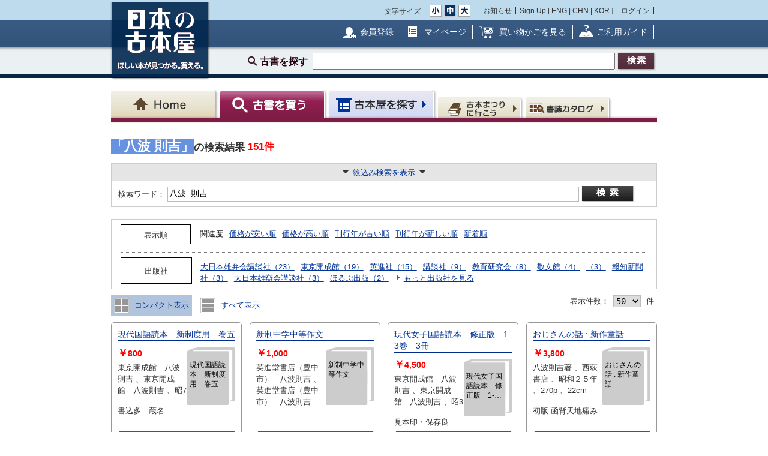

--- FILE ---
content_type: text/html; charset=UTF-8
request_url: https://www.kosho.or.jp/products/search_list.php?search_word=%E5%85%AB%E6%B3%A2+%E5%89%87%E5%90%89
body_size: 39234
content:
<?xml version="1.0" encoding="UTF-8"?>
<!DOCTYPE html PUBLIC "-//W3C//DTD XHTML 1.0 Transitional//EN" "http://www.w3.org/TR/xhtml1/DTD/xhtml1-transitional.dtd">


<html xmlns="http://www.w3.org/1999/xhtml" lang="ja" xml:lang="ja">
    <head>
        <meta http-equiv="X-UA-Compatible" content="IE=Edge" />
        <meta http-equiv="Content-Type" content="text/html; charset=UTF-8" />
                <title>八波 則吉 〜 の在庫検索結果 / 日本の古本屋</title>
                <meta http-equiv="Content-Script-Type" content="text/javascript" />
        <meta http-equiv="Content-Style-Type" content="text/css" />
                <meta name="author" content="東京都古書籍商業協同組合" />
                        <meta name="description" content="古本・古書検索最大級の通販サイト　日本全国1000軒の古書店、古本屋が参加　書籍データ700万件超　随時更新中　絶版書や探していた珍しい本・資料が見つかる買える！" />
                                <meta name="robots" content="index,follow" />
                <link rel="shortcut icon" href="/user_data/packages/default/img/common/favicon_ec201503.ico" />
        <link rel="icon" type="image/vnd.microsoft.icon" href="/user_data/packages/default/img/common/favicon_ec201503.ico" />
                <link rel="stylesheet" href="https://www.kosho.or.jp/site/wp-content/uploads/top_special_article_pc.css" type="text/css" media="all" />
        <link rel="alternate" type="application/rss+xml" title="RSS" href="https://www.kosho.or.jp/rss/" />



        

        
        <script src="/user_data/packages/default/js/jquery-3.7.1.min.js"></script>
        <script type="text/javascript" src="/user_data/packages/default/js/slick.js?v=1002024"></script>
        <script type="text/javascript" src="/js/eccube.js?v=1002024"></script>
        <script type="text/javascript" src="/js/eccube.legacy.js?v=1002024"></script>
        <script type="text/javascript" src="/js/jquery.colorbox/jquery.colorbox-min.js?v=1002024"></script>
        <script type="text/javascript" src="/js/jquery.blockUI.js?v=1002024"></script>
        <script type="text/javascript" src="/js/jquery.tipsy.js?v=1002024"></script>
        <script type="text/javascript" src="/user_data/packages/default/js/jquery.cookie.js?v=1002024"></script>
        <script type="text/javascript" src="https://www.kosho.or.jp/site/wp-content/uploads/top_special_article.js"></script>

        <script type="text/javascript" src="/user_data/packages/default/js/common.js?v=1002024" id="image-season" data-season="4"></script>

        <link rel="stylesheet" href="/js/jquery.colorbox/colorbox.css?v=1002024" type="text/css" media="all" />
        <link rel="stylesheet" href="/user_data/packages/default/css/import.css?v=1002024" type="text/css" media="all" />
        <link rel="stylesheet" href="/user_data/packages/default/css/register-pc.css?v=1002024" type="text/css" media="all" />
        

        
        
                <script type="text/javascript">//<![CDATA[
            
            $(function(){
                
            });
            //]]></script>

        

        <script type="text/javascript" src="/plugin/WpPost/media/plg_WpPost_common.js?20251014131326"></script><link rel="stylesheet" href="/plugin/WpPost/media/plg_WpPost_common.css?20251014131326" type="text/css" media="all" />
        <!-- ▼Googleショッピング認証用タグ -->
        <meta name="google-site-verification" content="BQMsQE9eCVyZDWEoJRu1-v028Ol_agqzjPOaCWnhTSc" />

    <!--PLG:WpPost-->
<!--PLG:WpPost--></head>

<!-- ▼BODY部 スタート -->
<body class="LC_Page_Products_List">
<!-- Nihon no Furuhon-ya Yahoo! Tag Manager -->
<script type="text/javascript">
  (function () {
    var tagjs = document.createElement("script");
    var s = document.getElementsByTagName("script")[0];
    tagjs.async = true;
    tagjs.src = "//s.yjtag.jp/tag.js#site=Rr1fBSe";
    s.parentNode.insertBefore(tagjs, s);
  }());
</script>
<noscript>
  <iframe src="//b.yjtag.jp/iframe?c=Rr1fBSe" width="1" height="1" frameborder="0" scrolling="no" marginheight="0" marginwidth="0"></iframe>
</noscript>
<!-- Yahoo Code for your Target List -->
<script type="text/javascript">
/* <![CDATA[ */
var yahoo_ss_retargeting_id = 1000080414;
var yahoo_sstag_custom_params = window.yahoo_sstag_params;
var yahoo_ss_retargeting = true;
/* ]]> */
</script>
<script type="text/javascript" src="https://s.yimg.jp/images/listing/tool/cv/conversion.js">
</script>
<noscript>
<div style="display:inline;">
<img height="1" width="1" style="border-style:none;" alt="" src="https://b97.yahoo.co.jp/pagead/conversion/1000080414/?guid=ON&script=0&disvt=false"/>
</div>
</noscript>
<!-- //Nihon no Furuhon-ya Yahoo! Tag Manager -->

<!-- Nihon no Furuhon-ya Google Tag Manager -->
<noscript><iframe src="//www.googletagmanager.com/ns.html?id=GTM-TRJLNM"
height="0" width="0" style="display:none;visibility:hidden"></iframe></noscript>
<script>(function(w,d,s,l,i){w[l]=w[l]||[];w[l].push({'gtm.start':
new Date().getTime(),event:'gtm.js'});var f=d.getElementsByTagName(s)[0],
j=d.createElement(s),dl=l!='dataLayer'?'&l='+l:'';j.async=true;j.src=
'//www.googletagmanager.com/gtm.js?id='+i+dl;f.parentNode.insertBefore(j,f);
})(window,document,'script','dataLayer','GTM-TRJLNM');</script>
<!-- End Nihon no Furuhon-ya Google Tag Manager -->


<!-- Global site tag (gtag.js) - Google Analytics -->
<script async src="https://www.googletagmanager.com/gtag/js?id=UA-39498659-1"></script>
<script>
  window.dataLayer = window.dataLayer || [];
  function gtag(){dataLayer.push(arguments);}
  gtag('js', new Date());

  gtag('config', 'UA-39498659-1');
</script>

<noscript><p>JavaScript を有効にしてご利用下さい.</p></noscript><div class="frame_outer"><a name="top" id="top"></a><!--▼HEADER-->
<div id="header_wrap"><!-- ▼共通ヘッダ --><div id="header_wrap"><p class="header_logo"><a href="https://www.kosho.or.jp/" name="TOP" id="TOP"><img src="/user_data/packages/default/img/common/common_header_logo4.png" alt="日本の古本屋　ほしい本が見つかる。買える。" width="170" height="130"></a></p><div class="header_top"><div class="header_top_box"><div class="header_top_fsize_change"><p>文字サイズ</p><ul><li id="fsize_small_btn"><a href="#TOP"><img src="/user_data/packages/default/img/common/common_header_fsize_small_normal4.png" alt="小" width="20" height="20"></a></li><li id="fsize_middle_btn"><a href="#TOP"><img src="/user_data/packages/default/img/common/common_header_fsize_middle_normal4.png" alt="中" width="20" height="20"></a></li><li id="fsize_large_btn"><a href="#TOP"><img src="/user_data/packages/default/img/common/common_header_fsize_large_normal4.png" alt="大" width="20" height="20"></a></li></ul></div><ul class="header_top_menu"><li>お知らせ</li><li>Sign Up [ <a href="/wppost/plg_WpPost_post.php?postid=76">ENG</a> | <a href="/wppost/plg_WpPost_post.php?postid=78">CHN</a> | <a href="/wppost/plg_WpPost_post.php?postid=80">KOR</a> ]</li><li class="last"><a href="https://www.kosho.or.jp/mypage/login.php">ログイン</a></li></ul></div></div><div class="header_middle"><div class="header_middle_box"><ul class="header_middle_menu"><li class="regist"><a href="https://www.kosho.or.jp/entry/kiyaku.php">会員登録</a></li><li class="mypage"><a href="https://www.kosho.or.jp/mypage/">マイページ</a></li><li class="kago"><a href="https://www.kosho.or.jp/cart/index.php">買い物かごを見る</a></li><li class="guide"><a href="/wppost/plg_WpPost_post.php?postid=74">ご利用ガイド</a></li></ul></div></div><form method="get" name="search_form" action="https://www.kosho.or.jp/products/list.php"><input type="hidden" name="transactionid" value="e81efd66ea8f2859b8d3f52ba899aadfd8395ecd"/><input type="hidden" name="mode" value="search" /><input type="hidden" name="search_only_has_stock" value="1" /><div class="header_bottom"><p><!--<span class="header_bottom_txt"><strong>約600万冊</strong>から検索しています</span>--><span class="header_bottom_search">古書を探す</span><input class="text-form" type="text" name="search_word" maxlength="200"/><input class="btn header_bottom_search" type="submit" value="検索"/></p></div></form></div>
<!-- ▲共通ヘッダ --><!-- ▼ナビゲーションヘッダ --><div id="gnavi"><ul class="current_book"><li class="home"><a href="https://www.kosho.or.jp/"><span>Home</span></a></li><li class="book"><a href="https://www.kosho.or.jp/products/list.php?mode=from_header"><span>古書を探す</span></a></li><li class="shop"><a href="https://www.kosho.or.jp/abouts/list.php?mode=from_header"><span>古本屋を探す</span></a></li><li class="event"><a href="https://www.kosho.or.jp/event/list.php?mode=init"><span>古本まつりに行こう</span></a></li><li class="quest"><a href="https://www.kosho.or.jp/products/catalog_list.php?mode=from_header"><span>書誌（カタログ）</span></a></li></ul></div><!-- ▲ナビゲーションヘッダ --></div>
<!--▲HEADER-->
<div id="container" class="clearfix"><div id="main_column" class="colnum2 left"><!-- ▼メイン --><script type="text/javascript" src="/user_data/packages/sphone/js/jquery-ui-1.14.0.min.js"></script>
<link rel="stylesheet" href="/user_data/packages/sphone/css/jquery-ui.min.css">
<link rel="stylesheet" href="/user_data/packages/default/css/list.css" type="text/css" media="all" />
<script type="text/javascript" src="/js/jquery.tipsy.js"></script>
<script type="text/javascript" src="/js/product.js"></script>
<script src="/js/lazyload.min.js"></script>
<script type="text/javascript">//<![CDATA[
    // 再表示
    function changeSorted() {
        eccube.setValue('search_orderby', $("select[name='search_orderby_navi']").val(), 'form1');
        eccube.setValue('search_page_max', $("select[name='search_page_max_navi']").val(), 'form1');
        sorttype = $("input[name='search_sorttype_navi']:checked").val()
        if (sorttype == 'asc') {
            document.form1.search_sorttype[0].checked = true;
            document.form1.search_sorttype[1].checked = false;
        } else {
            document.form1.search_sorttype[0].checked = false;
            document.form1.search_sorttype[1].checked = true;
        }
        image_disp = $("input[name='search_image_disp_navi']:checked").val()
        if (image_disp == '') {
            document.form1.search_image_disp[0].checked = true;
            document.form1.search_image_disp[1].checked = false;
        } else {
            document.form1.search_image_disp[0].checked = false;
            document.form1.search_image_disp[1].checked = true;
        }
                eccube.fnFormModeSubmit('form1', 'search_header', 'search_pageno', '1');
            }
    //]]></script>


<div id="div3" style="display:none;">
    <p style="text-align: left;">アダルト商品の検索を行う場合、18歳未満の方のご利用は固くお断りします。
        <br>あなたは18歳以上ですか？</p>
</div>
<script>
    $(function(){
        $('input[name="search_adult"]:radio' ).change(function() {
            var radioval = $(this).val();
            if (radioval == 1) {
                $("#div3").dialog({
                    modal:true, //モーダル表示
                    title: "年齢確認",
                    buttons: { //ボタン
                        "はい": function() {
                            $(this).dialog("close");
                            eccube.fnFormModeSubmit('form1', 'adult_check', '', '');
                        },
                        "いいえ": function() {
                            $(this).dialog("close");
                            const adult = document.form1.search_adult;
                            adult[1].checked = true;
                        }
                    }
                });
            }
        });
    });
</script>


<div id="undercolumn" class="">

    <!--★パンくずリスト★-->
    
    <!--★ページタイトル★-->
    

    <div class="product-list-wrap">

        <form name="form1" id="form1" method="get" action="/products/list.php">
            <input type="hidden" name="transactionid" value="e81efd66ea8f2859b8d3f52ba899aadfd8395ecd" />
                        <input type="hidden" name="mode" value="search_retry" />
            
            <input type="hidden" name="pageno" value="" />
            <input type="hidden" name="search_pageno" value="" />
            <input type="hidden" name="product_id" value="" />
            <input type="hidden" name="reset_baseinfo_id" value="" />
            <input type="hidden" name="baseinfo_id" value="" />
            <input type="hidden" name="product_class_id" value="" />
            <input type="hidden" name="quantity" value="1" />
            <input type="hidden" name="from_mode" value="" />
                        <input type="hidden" name="search_facet_publisher" value="" />

                        
            <!--▼▼▼検索条件入力-->

            <!--★検索条件-->
                                                                                                            
            
                                                
            
            
            
            
            
            
                        <!-- ----------------------------------------------------------------------------- -->
                        <div class="searchhead">
                <div class="search-info">

                                                                                <h1 class="product_search_value">
                        <div class="svinline"><span>「八波 則吉」</span>の検索結果</div>
                        <span class="num">
              151件            </span>
                    </h1>
                                                        </div>

            </div>
            
            


                                    
            <div class="detail_search detail_search_switch" style="width: auto; margin-top: 5px;">
                                <div class="display_switch">
                    <a href="#"><span class="switch_container"><span class="switch_text">絞込み検索を表示</span></span></a>
                </div>
                <div class="detail_search_top" style="border-bottom:none; width: auto;">
                    <div style="display: inline-block;">
                        <label class="detail_search_h search_label" style="vertical-align: middle;" for="word">検索ワード：</label>
                                                <input style="vertical-align: middle; height:19px; width: 680px" id="word" class="txt search_text_long" type="text" name="search_word" value="八波 則吉" />
                    </div>
                    <div style="text-align: center; display: inline-block;">
                        <input class="btn btn_detail_search_top" style="vertical-align: middle; text-align: center;" type="submit" value="詳細検索" onclick="document.form1.search_pageno.value = 1; document.form1.mode.value = 'search_retry';" />
                    </div>
                </div>
                <div class="display_switch_box" style="width: auto;">
                    
                    <div class="detail_search_middle" style="border-top: 1px dotted #7c7e7e; margin:0;">
                        <div class="inner" style="padding: 3px 0;">
                            <label class="detail_search_h search_label" for="name">書名：</label>
                            <div class="inline-block">
                                                                <input id="name" class="txt search_text" type="text" name="search_name" value="" size="26" maxlength="200" />
                                <div>
                                    <ul class="form-list_horizontal" style="margin: 5px 0 0;">
                                                                                <li><label><input type="radio" name="search_name_matchtype" value="like" checked="checked" />含む</label></li><li>
<label><input type="radio" name="search_name_matchtype" value="equal" />完全</label></li><li></li>
                                    </ul>
                                </div>
                            </div>
                        </div>
                        <div class="inner" style="padding: 3px 0;">
                            <label class="detail_search_h search_label" for="author">著者名：</label>
                            <div class="inline-block">
                                                                <input id="author" class="txt search_text" type="text" name="search_author" value="" size="26" maxlength="100" />
                                <div>
                                    <ul class="form-list_horizontal" style="margin: 5px 0 0;">
                                                                                <li><label><input type="radio" name="search_author_matchtype" value="like" checked="checked" />含む</label></li><li>
<label><input type="radio" name="search_author_matchtype" value="not_like" />含まない</label></li><li>
<label><input type="radio" name="search_author_matchtype" value="equal" />完全</label></li><li></li>
                                    </ul>
                                </div>
                            </div>
                        </div>
                        <div class="inner" style="padding: 3px 0;">
                            <label class="detail_search_h search_label" for="publisher">出版社：</label>
                            <div class="inline-block">
                                                                <input id="publisher" class="txt search_text" type="text" name="search_publisher" value="" size="26" maxlength="100" />
                                <div>
                                    <ul class="form-list_horizontal" style="margin: 5px 0 0;">
                                                                                <li><label><input type="radio" name="search_publisher_matchtype" value="like" checked="checked" />含む</label></li><li>
<label><input type="radio" name="search_publisher_matchtype" value="not_like" />含まない</label></li><li>
<label><input type="radio" name="search_publisher_matchtype" value="equal" />完全</label></li><li></li>
                                    </ul>
                                </div>
                            </div>
                        </div>
                        <div class="inner" style="padding: 3px 0;">
                            <label class="detail_search_h search_label" for="isbn">ISBN/ISSN：</label>
                                                        <input id="isbn" class="txt search_text" type="text" name="search_isbn" value="" size="26" maxlength="50" />
                        </div>
                        <div class="inner" style="padding: 3px 0;">
                            <label class="detail_search_h search_label" for="published_year_min">刊行年：</label>
                                                        <input id="published_year_min" class="txt" type="text" name="search_published_year_min" value="" size="7" maxlength="9" />
                            <span>年から</span>
                                                        <input class="txt" type="text" name="search_published_year_max" value="" size="7" maxlength="9" />
                            <span class="mar-r-10">年</span><span class="note">※単一年を探す場合 1995～1995</span>
                        </div>
                        <div class="inner" style="padding: 3px 0;">
                            <label class="detail_search_h search_label" for="comment4">解説：</label>
                            <div class="inline-block">
                                                                <input id="comment4" class="txt search_text" type="text" name="search_comment4" value="" size="35" maxlength="100" />
                                <div>
                                    <ul class="form-list_horizontal" style="margin: 5px 0 0;">
                                                                                <li><label><input type="radio" name="search_comment4_matchtype" value="like" checked="checked" />含む</label></li><li>
<label><input type="radio" name="search_comment4_matchtype" value="equal" />完全</label></li><li></li>
                                    </ul><br>
                                    <span class="example inline-block mar-t-5">（例）初版　函　帯　など</span>
                                </div>
                            </div>
                        </div>
                        <div class="inner" style="padding: 3px 0;">
                            <label class="detail_search_h search_label" for="book_flg">カテゴリ：</label>
                                                        <select id="book_flg" style="width: 756px;" name="search_book_flg">
                                <option value="">全て</option>
                                <option value="1">図書</option>
<option value="2">雑誌</option>
<option value="3">マルチメディア（音楽媒体、映像媒体、ゲームソフト等）</option>
<option value="4">紙もの（ポスター、色紙、カード等）</option>
<option value="5">その他（屏風、掛け軸、ゲーム機本体等）</option>

                            </select>
                        </div>
                        <div class="inner" style="padding: 3px 0;">
                            <label class="detail_search_h search_label" for="price_min">価格：</label>
                                                        <span>￥</span>
                            <input id="price_min" class="txt" type="text" name="search_price_min" value="" size="5" maxlength="9" />
                            <span>から￥</span>
                                                        <input class="txt" type="text" name="search_price_max" value="" size="5" maxlength="9" />
                        </div>
                        <div class="inner" style="padding: 3px 0;">
                            <label class="detail_search_h search_label" for="">その他：</label>
                            <div class="inline-block">
                                <ul class="checkbox" style="margin-left: 0;">
                                    <li style="margin-left: 0;">
                                                                                <input id="set" type="checkbox" value="1" name="search_only_set" ></input>
                                        <label for="set">セット販売のみ</label>
                                    </li>
                                    <li style="margin-left: 0;">
                                                                                <input id="stock" type="checkbox" value="1" name="search_only_has_stock" checked></input>
                                        <label for="stock">在庫ありのみ</label>
                                    </li>
                                    <li style="margin-left: 0;">
                                                                                <input id="review" type="checkbox" value="1" name="search_only_has_review" ></input>
                                        <label for="review">書評ありのみ</label>
                                    </li>
                                </ul>
                            </div>
                        </div>
                    </div>

                    <div class="detail_search_bottom" style="margin:0">
                        <div class="inner" style="padding: 3px 0;">
                            <label class="detail_search_h search_label" for="orderby">表示順：</label>
                                                        <select id="orderby" class="w-100" name="search_orderby">
                                <option value="score" selected="selected">関連度</option>
<option value="name">書名</option>
<option value="author">著者名</option>
<option value="publisher">出版社</option>
<option value="published_year">刊行年</option>
<option value="price">価格</option>
<option value="update_date">新着順</option>

                            </select>
                            <ul class="form-list_horizontal">
                                                                <li><label><input type="radio" name="search_sorttype" value="asc" checked="checked" />昇順</label></li><li>
<label><input type="radio" name="search_sorttype" value="desc" />降順</label></li><li></li>
                            </ul>
                        </div>
                        <div class="inner" style="padding: 3px 0;">
                            <label class="detail_search_h search_label" for="dis_count">表示件数：</label>
                                                                                                                
                                                        <select id="dis_count" name="search_page_max">
                                <option value="25">25</option>
<option value="50" selected="selected">50</option>
<option value="100">100</option>

                            </select>
                            <span class="mar-rl-5">件</span>
                        </div>
                        <div class="inner" style="padding: 3px 0;">
                            <label class="detail_search_h search_label">画像表示：</label>
                            <ul class="form-list_horizontal" style="margin: 5px 0 0;">
                                                                <li><label><input type="radio" name="search_image_disp" value="" checked="checked" />画像を表示する</label></li><li>
<label><input type="radio" name="search_image_disp" value="OFF" />画像を表示しない</label></li><li></li>
                            </ul>
                        </div>
                        <div class="inner" style="padding: 3px 0;">
                            <label class="detail_search_h search_label">成人図書：</label>
                            <ul class="form-list_horizontal" style="margin: 5px 0 0;">
                                                                <li><label><input type="radio" name="search_adult" value="1" />表示する</label></li><li>
<label><input type="radio" name="search_adult" value="2" checked="checked" />表示しない</label></li><li></li>
                            </ul>
                        </div>
                                            </div>

                                    </div>
                                <div class="action_btn t-center display_switch_box">
                    <input class="btn btn_reset mar-r-10" type="reset" value="リセット" />
                    <input class="btn btn_detail_search" type="submit" value="詳細検索" onclick="document.form1.search_pageno.value = 1; document.form1.mode.value = 'search_retry';" />
                                    </div>

                <div class="display_switch_box search-attention" style="width: auto;">
                    <h2>詳細検索についての注意事項</h2>
                    <ul class="list">
                        <li>複数条件での絞込検索が可能です。検索条件をスペースで区切って入力してください。</li>
                                            </ul>
                </div>
            </div>
            <!--▲検索条件入力-->

                        <!--▼▼▼検索条件入力-->
            <div class="search-condition ">
                <div class="search-condition-inner">
                    <div class="condition-item condition-item-ordertype">
                        <div class="label"><span>表示順</span></div>
                        <ul>
                            <li><a href="javascript: void(0);" data-kanren="score">関連度</a></li>
                                                        <li><a href="javascript: void(0);" data-kanren="price" data-sorttype="asc">価格が安い順</a></li>
                            <li><a href="javascript: void(0);" data-kanren="price" data-sorttype="desc">価格が高い順</a></li>
                                                        <li><a href="javascript: void(0);" data-kanren="published_year" data-sorttype="asc">刊行年が古い順</a></li>
                            <li><a href="javascript: void(0);" data-kanren="published_year" data-sorttype="desc">刊行年が新しい順</a></li>
                            <li><a href="javascript: void(0);" data-kanren="update_date" data-sorttype="desc">新着順</a></li>
                        </ul>
                    </div>

                    <div class="condition-item">
                        <div class="label"><span>出版社</span></div>

                        <div id="js-search-pub">
                        </div>

                    </div>

                </div>
            </div>

            <!--▼ページナビ(上部)-->
            <div class="search-display-nav ">
                <div class="search-display-nav-meta1">
                    <div class="list-type">
                        <a href="javascript:void(0)" data-listtype="card" class=""><img src="/user_data/packages/default/img/common/icon_card.png"> コンパクト表示</a>
                        <a href="javascript:void(0)" data-listtype="list" class=""><img src="/user_data/packages/default/img/common/icon_list.png"> すべて表示</a>
                    </div>
                </div>
                <!--<div>1 - 50件</div> -->
                <div style="text-align: right;" class="search-display-nav-meta2">
                    <label class="detail_search_h">表示件数：</label>
                                                                                
                                        <select id="js-add-rel">
                        <option value="25">25</option>
<option value="50" selected="selected">50</option>
<option value="100">100</option>

                    </select>
                    <span class="mar-rl-5">件</span>
                </div>
            </div>

                        <!--▲ページナビ(上部)-->

            <div class="search-item-list">

                
                                                
                
                
<div class="search_result_listwrap show-more-item" data-scrolltgt="201805836">
  <!--★書店内検索★ -->
      <!--★リスト★ -->
            <!--★カード★ -->
          
<div class="search_result_list product_list">
    <p class="book_title">
        <!--★書評★ -->
        
        <!--★商品名★-->
        <a href="/products/detail.php?product_id=201805836">現代国語読本　新制度用　巻五</a>
            </p>

    <div class="product_block">
                    <!--★画像★-->
                    
        <div class="product_info wide">

                                                                               
            
                                        
                                        
                                        
            <div  class="dot_border">
                <div class="baseinfo f-right">
                    <a href="../abouts/?id=42000010">吉田書店</a><br>
                    &nbsp;徳島県徳島市
                </div>
                <div class="price f-left">
                                            <!--★価格★-->
                        <strong class="red t-large">
                            ￥<span class="price">800</span>
                        </strong>
                        <!--★送料★ -->
                                                            </div>
                <div class='f-clear'></div>
            </div>

                            <div  class="dot_border">
                    東京開成館　八波則吉、東京開成館　八波則吉、昭7
               </div>
            
                            <div >
                    書込多　蔵名
                </div>
            
                    </div>

        <div class="product_button">

            <!--★カゴに入れる★-->
                            
                                    <div class="common-btn common-btn-cart"><a href="javascript:addCart('201795515');" onclick="gtag('event', 'click', {'event_category': 'cart_in','event_label': 'pc_nomalsearch_list_cart'});"><img src="/user_data/packages/default/img/common/btn_cart_in.png" alt="かごに入れる"></a></div>
                            
            <!--★気になる本に登録する★-->
                        <div data-favbtn="add_favorite_product_list_201805836" id="add_favorite_product_201805836" class="common-btn common-btn-off common-btn-favorite" original-title=""><img src="/user_data/packages/default/img/common/btn_check_book_off.png" alt="気になる本に追加"></div>
            <script type="text/javascript">
                var favoriteButton = $("[data-favbtn='add_favorite_product_list_201805836']");
                favoriteButton.tipsy({gravity: $.fn.tipsy.autoNS, fallback: "ログインするとお気に入りとして追加できます。", fade: true });
            </script>
                    </div>
        <!--★支払配送アイコン★-->
                <div class="paiment_icons f-clear mar-t-10">

                            <img src="/user_data/packages/default/img/common/icon_credit.png" alt="クレジットカード使用可" class="icon" width="25" height="25">
            
                            <img src="/user_data/packages/default/img/common/icon_bank.png" alt="銀行振込可" class="icon" width="25" height="25">
            
                            <img src="/user_data/packages/default/img/common/icon_cod.png" alt="代引き可" class="icon" width="25" height="25">
            
                            <img src="/user_data/packages/default/img/common/icon_public.png" alt="公費可" class="icon" width="25" height="25">
            
            <span class="icon_line">
                                    <img id="delivery_icon_201805836" src="/user_data/packages/default/img/common/icon_foreign_disabled.png" alt="海外発送不可" class="icon" width="25" height="25">
                                                    <script type="text/javascript">
                    var deliveryButton = $("#delivery_icon_201805836");
                    deliveryButton.tipsy({gravity: $.fn.tipsy.autoNS, fallback: "Domestic Shipping", fade: true });
                </script>
            </span>
                    </div>
            </div>
</div>

<div class="search-item">
                  <div class="book_title" style="overflow: hidden; width: 100%;"><p style="margin: 0; display: -webkit-box; -webkit-box-orient: vertical; -webkit-line-clamp: 5;"><a href="/products/detail.php?product_id=201805836">現代国語読本　新制度用　巻五</a></p></div>
  <div class="book-thumb">
                  <div class="no-image-book-parent">
          <img src="/user_data/packages/default/img/common/no_image.png"/>
          <div class="no-image-book-child">
            <p class="no-image-book-text">現代国語読本　新制度用　巻五</p>
          </div>
        </div>
            </div>
  <div class="price">
            <!--★価格★-->
        <strong class="red t-large">
            ￥<span class="price">800</span>
        </strong>
        <!--★送料★ -->
              </div>
  <div class="details" style="overflow: hidden; display: -webkit-box; -webkit-box-orient: vertical; -webkit-line-clamp: 4;">
                                                           <div style="min-height: 57px;">
              東京開成館　八波則吉
                    、東京開成館　八波則吉
                    、昭7
                            </div>

                
  </div>
    <div style="overflow: hidden; display: -webkit-box; -webkit-box-orient: vertical; -webkit-line-clamp: 2; width: 100%; margin-top: 12px;">
    書込多　蔵名
  </div>
        <div class="btn">
        <ul>
        <!--★カゴに入れる★-->
                                            <li class="cart">
              <div class="common-btn common-btn-cart"><a href="javascript:addCart('201795515');" onclick="gtag('event', 'click', {'event_category': 'cart_in','event_label': 'pc_nomalsearch_card_cart'});">
                                <img src="/user_data/packages/default/img/common/btn_cart_in2.png" alt="かごに入れる">
                              </a></div>
            </li>
                                      </li>
    </ul>
        </div>
    
  <!--★気になる本に登録する★-->
    <div data-favbtn="add_favorite_product_card_201805836" id="add_favorite_product_201805836" class="common-btn common-btn-off common-btn-favorite plus" original-title=""><span></span></div>
  <script type="text/javascript">
  var favoriteButton = $("[data-favbtn='add_favorite_product_card_201805836']");
  favoriteButton.tipsy({gravity: $.fn.tipsy.autoNS, fallback: "ログインするとお気に入りとして追加できます。", fade: true });
  </script>
    <div class="store baseinfo"><a href="../abouts/?id=42000010"><span>吉田書店</span></a></div>
</div>

</div>

                
                                                
                
                
<div class="search_result_listwrap show-more-item" data-scrolltgt="201806159">
  <!--★書店内検索★ -->
      <!--★リスト★ -->
            <!--★カード★ -->
          
<div class="search_result_list product_list">
    <p class="book_title">
        <!--★書評★ -->
        
        <!--★商品名★-->
        <a href="/products/detail.php?product_id=201806159">新制中学中等作文</a>
            </p>

    <div class="product_block">
                    <!--★画像★-->
                    
        <div class="product_info wide">

                                                                               
            
                                        
                                        
                                        
            <div  class="dot_border">
                <div class="baseinfo f-right">
                    <a href="../abouts/?id=42000010">吉田書店</a><br>
                    &nbsp;徳島県徳島市
                </div>
                <div class="price f-left">
                                            <!--★価格★-->
                        <strong class="red t-large">
                            ￥<span class="price">1,000</span>
                        </strong>
                        <!--★送料★ -->
                                                            </div>
                <div class='f-clear'></div>
            </div>

                            <div >
                    英進堂書店（豊中市）　八波則吉、英進堂書店（豊中市）　八波則吉、昭25
               </div>
            
            
                    </div>

        <div class="product_button">

            <!--★カゴに入れる★-->
                            
                                    <div class="common-btn common-btn-cart"><a href="javascript:addCart('201795838');" onclick="gtag('event', 'click', {'event_category': 'cart_in','event_label': 'pc_nomalsearch_list_cart'});"><img src="/user_data/packages/default/img/common/btn_cart_in.png" alt="かごに入れる"></a></div>
                            
            <!--★気になる本に登録する★-->
                        <div data-favbtn="add_favorite_product_list_201806159" id="add_favorite_product_201806159" class="common-btn common-btn-off common-btn-favorite" original-title=""><img src="/user_data/packages/default/img/common/btn_check_book_off.png" alt="気になる本に追加"></div>
            <script type="text/javascript">
                var favoriteButton = $("[data-favbtn='add_favorite_product_list_201806159']");
                favoriteButton.tipsy({gravity: $.fn.tipsy.autoNS, fallback: "ログインするとお気に入りとして追加できます。", fade: true });
            </script>
                    </div>
        <!--★支払配送アイコン★-->
                <div class="paiment_icons f-clear mar-t-10">

                            <img src="/user_data/packages/default/img/common/icon_credit.png" alt="クレジットカード使用可" class="icon" width="25" height="25">
            
                            <img src="/user_data/packages/default/img/common/icon_bank.png" alt="銀行振込可" class="icon" width="25" height="25">
            
                            <img src="/user_data/packages/default/img/common/icon_cod.png" alt="代引き可" class="icon" width="25" height="25">
            
                            <img src="/user_data/packages/default/img/common/icon_public.png" alt="公費可" class="icon" width="25" height="25">
            
            <span class="icon_line">
                                    <img id="delivery_icon_201806159" src="/user_data/packages/default/img/common/icon_foreign_disabled.png" alt="海外発送不可" class="icon" width="25" height="25">
                                                    <script type="text/javascript">
                    var deliveryButton = $("#delivery_icon_201806159");
                    deliveryButton.tipsy({gravity: $.fn.tipsy.autoNS, fallback: "Domestic Shipping", fade: true });
                </script>
            </span>
                    </div>
            </div>
</div>

<div class="search-item">
                  <div class="book_title" style="overflow: hidden; width: 100%;"><p style="margin: 0; display: -webkit-box; -webkit-box-orient: vertical; -webkit-line-clamp: 5;"><a href="/products/detail.php?product_id=201806159">新制中学中等作文</a></p></div>
  <div class="book-thumb">
                  <div class="no-image-book-parent">
          <img src="/user_data/packages/default/img/common/no_image.png"/>
          <div class="no-image-book-child">
            <p class="no-image-book-text">新制中学中等作文</p>
          </div>
        </div>
            </div>
  <div class="price">
            <!--★価格★-->
        <strong class="red t-large">
            ￥<span class="price">1,000</span>
        </strong>
        <!--★送料★ -->
              </div>
  <div class="details" style="overflow: hidden; display: -webkit-box; -webkit-box-orient: vertical; -webkit-line-clamp: 4;">
                                                           <div style="min-height: 57px;">
              英進堂書店（豊中市）　八波則吉
                    、英進堂書店（豊中市）　八波則吉
                    、昭25
                            </div>

                
  </div>
        <div class="btn">
        <ul>
        <!--★カゴに入れる★-->
                                            <li class="cart">
              <div class="common-btn common-btn-cart"><a href="javascript:addCart('201795838');" onclick="gtag('event', 'click', {'event_category': 'cart_in','event_label': 'pc_nomalsearch_card_cart'});">
                                <img src="/user_data/packages/default/img/common/btn_cart_in2.png" alt="かごに入れる">
                              </a></div>
            </li>
                                      </li>
    </ul>
        </div>
    
  <!--★気になる本に登録する★-->
    <div data-favbtn="add_favorite_product_card_201806159" id="add_favorite_product_201806159" class="common-btn common-btn-off common-btn-favorite plus" original-title=""><span></span></div>
  <script type="text/javascript">
  var favoriteButton = $("[data-favbtn='add_favorite_product_card_201806159']");
  favoriteButton.tipsy({gravity: $.fn.tipsy.autoNS, fallback: "ログインするとお気に入りとして追加できます。", fade: true });
  </script>
    <div class="store baseinfo"><a href="../abouts/?id=42000010"><span>吉田書店</span></a></div>
</div>

</div>

                
                                                
                
                
<div class="search_result_listwrap show-more-item" data-scrolltgt="202046124">
  <!--★書店内検索★ -->
      <!--★リスト★ -->
            <!--★カード★ -->
          
<div class="search_result_list product_list">
    <p class="book_title">
        <!--★書評★ -->
        
        <!--★商品名★-->
        <a href="/products/detail.php?product_id=202046124">現代女子国語読本　修正版　1-3巻　3冊　</a>
            </p>

    <div class="product_block">
                    <!--★画像★-->
                    
        <div class="product_info wide">

                                                                               
            
                                        
                                        
                                        
            <div  class="dot_border">
                <div class="baseinfo f-right">
                    <a href="../abouts/?id=42000010">吉田書店</a><br>
                    &nbsp;徳島県徳島市
                </div>
                <div class="price f-left">
                                            <!--★価格★-->
                        <strong class="red t-large">
                            ￥<span class="price">4,500</span>
                        </strong>
                        <!--★送料★ -->
                                                            </div>
                <div class='f-clear'></div>
            </div>

                            <div  class="dot_border">
                    東京開成館　八波則吉、東京開成館　八波則吉、昭3
               </div>
            
                            <div >
                    見本印・保存良
                </div>
            
                    </div>

        <div class="product_button">

            <!--★カゴに入れる★-->
                            
                                    <div class="common-btn common-btn-cart"><a href="javascript:addCart('202035803');" onclick="gtag('event', 'click', {'event_category': 'cart_in','event_label': 'pc_nomalsearch_list_cart'});"><img src="/user_data/packages/default/img/common/btn_cart_in.png" alt="かごに入れる"></a></div>
                            
            <!--★気になる本に登録する★-->
                        <div data-favbtn="add_favorite_product_list_202046124" id="add_favorite_product_202046124" class="common-btn common-btn-off common-btn-favorite" original-title=""><img src="/user_data/packages/default/img/common/btn_check_book_off.png" alt="気になる本に追加"></div>
            <script type="text/javascript">
                var favoriteButton = $("[data-favbtn='add_favorite_product_list_202046124']");
                favoriteButton.tipsy({gravity: $.fn.tipsy.autoNS, fallback: "ログインするとお気に入りとして追加できます。", fade: true });
            </script>
                    </div>
        <!--★支払配送アイコン★-->
                <div class="paiment_icons f-clear mar-t-10">

                            <img src="/user_data/packages/default/img/common/icon_credit.png" alt="クレジットカード使用可" class="icon" width="25" height="25">
            
                            <img src="/user_data/packages/default/img/common/icon_bank.png" alt="銀行振込可" class="icon" width="25" height="25">
            
                            <img src="/user_data/packages/default/img/common/icon_cod.png" alt="代引き可" class="icon" width="25" height="25">
            
                            <img src="/user_data/packages/default/img/common/icon_public.png" alt="公費可" class="icon" width="25" height="25">
            
            <span class="icon_line">
                                    <img id="delivery_icon_202046124" src="/user_data/packages/default/img/common/icon_foreign_disabled.png" alt="海外発送不可" class="icon" width="25" height="25">
                                                    <script type="text/javascript">
                    var deliveryButton = $("#delivery_icon_202046124");
                    deliveryButton.tipsy({gravity: $.fn.tipsy.autoNS, fallback: "Domestic Shipping", fade: true });
                </script>
            </span>
                    </div>
            </div>
</div>

<div class="search-item">
                  <div class="book_title" style="overflow: hidden; width: 100%;"><p style="margin: 0; display: -webkit-box; -webkit-box-orient: vertical; -webkit-line-clamp: 5;"><a href="/products/detail.php?product_id=202046124">現代女子国語読本　修正版　1-3巻　3冊　</a></p></div>
  <div class="book-thumb">
                  <div class="no-image-book-parent">
          <img src="/user_data/packages/default/img/common/no_image.png"/>
          <div class="no-image-book-child">
            <p class="no-image-book-text">現代女子国語読本　修正版　1-3巻　3冊　</p>
          </div>
        </div>
            </div>
  <div class="price">
            <!--★価格★-->
        <strong class="red t-large">
            ￥<span class="price">4,500</span>
        </strong>
        <!--★送料★ -->
              </div>
  <div class="details" style="overflow: hidden; display: -webkit-box; -webkit-box-orient: vertical; -webkit-line-clamp: 4;">
                                                           <div style="min-height: 57px;">
              東京開成館　八波則吉
                    、東京開成館　八波則吉
                    、昭3
                            </div>

                
  </div>
    <div style="overflow: hidden; display: -webkit-box; -webkit-box-orient: vertical; -webkit-line-clamp: 2; width: 100%; margin-top: 12px;">
    見本印・保存良
  </div>
        <div class="btn">
        <ul>
        <!--★カゴに入れる★-->
                                            <li class="cart">
              <div class="common-btn common-btn-cart"><a href="javascript:addCart('202035803');" onclick="gtag('event', 'click', {'event_category': 'cart_in','event_label': 'pc_nomalsearch_card_cart'});">
                                <img src="/user_data/packages/default/img/common/btn_cart_in2.png" alt="かごに入れる">
                              </a></div>
            </li>
                                      </li>
    </ul>
        </div>
    
  <!--★気になる本に登録する★-->
    <div data-favbtn="add_favorite_product_card_202046124" id="add_favorite_product_202046124" class="common-btn common-btn-off common-btn-favorite plus" original-title=""><span></span></div>
  <script type="text/javascript">
  var favoriteButton = $("[data-favbtn='add_favorite_product_card_202046124']");
  favoriteButton.tipsy({gravity: $.fn.tipsy.autoNS, fallback: "ログインするとお気に入りとして追加できます。", fade: true });
  </script>
    <div class="store baseinfo"><a href="../abouts/?id=42000010"><span>吉田書店</span></a></div>
</div>

</div>

                
                                                
                
                
<div class="search_result_listwrap show-more-item" data-scrolltgt="567028169">
  <!--★書店内検索★ -->
      <!--★リスト★ -->
            <!--★カード★ -->
          
<div class="search_result_list product_list">
    <p class="book_title">
        <!--★書評★ -->
        
        <!--★商品名★-->
        <a href="/products/detail.php?product_id=567028169">おじさんの話 : 新作童話</a>
            </p>

    <div class="product_block">
                    <!--★画像★-->
                    
        <div class="product_info wide">

                                                                               
            
                                        
                                        
                                        
            <div  class="dot_border">
                <div class="baseinfo f-right">
                    <a href="../abouts/?id=7000250">唯書館</a><br>
                    &nbsp;埼玉県北本市二ツ家　
                </div>
                <div class="price f-left">
                                            <!--★価格★-->
                        <strong class="red t-large">
                            ￥<span class="price">3,800</span>
                        </strong>
                        <!--★送料★ -->
                                                            </div>
                <div class='f-clear'></div>
            </div>

                            <div  class="dot_border">
                    八波則吉著、西荻書店、昭和２５年、270p、22cm
               </div>
            
                            <div >
                    初版 函背天地痛み
                </div>
            
                    </div>

        <div class="product_button">

            <!--★カゴに入れる★-->
                            
                                    <div class="common-btn common-btn-cart"><a href="javascript:addCart('587097622');" onclick="gtag('event', 'click', {'event_category': 'cart_in','event_label': 'pc_nomalsearch_list_cart'});"><img src="/user_data/packages/default/img/common/btn_cart_in.png" alt="かごに入れる"></a></div>
                            
            <!--★気になる本に登録する★-->
                        <div data-favbtn="add_favorite_product_list_567028169" id="add_favorite_product_567028169" class="common-btn common-btn-off common-btn-favorite" original-title=""><img src="/user_data/packages/default/img/common/btn_check_book_off.png" alt="気になる本に追加"></div>
            <script type="text/javascript">
                var favoriteButton = $("[data-favbtn='add_favorite_product_list_567028169']");
                favoriteButton.tipsy({gravity: $.fn.tipsy.autoNS, fallback: "ログインするとお気に入りとして追加できます。", fade: true });
            </script>
                    </div>
        <!--★支払配送アイコン★-->
                <div class="paiment_icons f-clear mar-t-10">

                            <img src="/user_data/packages/default/img/common/icon_credit.png" alt="クレジットカード使用可" class="icon" width="25" height="25">
            
                            <img src="/user_data/packages/default/img/common/icon_bank.png" alt="銀行振込可" class="icon" width="25" height="25">
            
                            <img src="/user_data/packages/default/img/common/icon_cod.png" alt="代引き可" class="icon" width="25" height="25">
            
                            <img src="/user_data/packages/default/img/common/icon_public.png" alt="公費可" class="icon" width="25" height="25">
            
            <span class="icon_line">
                                    <img id="delivery_icon_567028169" src="/user_data/packages/default/img/common/icon_foreign.png" alt="海外発送可" class="icon" width="25" height="25">
                                                    <script type="text/javascript">
                    var deliveryButton = $("#delivery_icon_567028169");
                    deliveryButton.tipsy({gravity: $.fn.tipsy.autoNS, fallback: "International Shipping", fade: true });
                </script>
            </span>
                    </div>
            </div>
</div>

<div class="search-item">
                  <div class="book_title" style="overflow: hidden; width: 100%;"><p style="margin: 0; display: -webkit-box; -webkit-box-orient: vertical; -webkit-line-clamp: 5;"><a href="/products/detail.php?product_id=567028169">おじさんの話 : 新作童話</a></p></div>
  <div class="book-thumb">
                  <div class="no-image-book-parent">
          <img src="/user_data/packages/default/img/common/no_image.png"/>
          <div class="no-image-book-child">
            <p class="no-image-book-text">おじさんの話 : 新作童話</p>
          </div>
        </div>
            </div>
  <div class="price">
            <!--★価格★-->
        <strong class="red t-large">
            ￥<span class="price">3,800</span>
        </strong>
        <!--★送料★ -->
              </div>
  <div class="details" style="overflow: hidden; display: -webkit-box; -webkit-box-orient: vertical; -webkit-line-clamp: 4;">
                                                           <div style="min-height: 57px;">
              八波則吉著
                    、西荻書店
                    、昭和２５年
                    、270p
                    、22cm
                </div>

                
  </div>
    <div style="overflow: hidden; display: -webkit-box; -webkit-box-orient: vertical; -webkit-line-clamp: 2; width: 100%; margin-top: 12px;">
    初版 函背天地痛み
  </div>
        <div class="btn">
        <ul>
        <!--★カゴに入れる★-->
                                            <li class="cart">
              <div class="common-btn common-btn-cart"><a href="javascript:addCart('587097622');" onclick="gtag('event', 'click', {'event_category': 'cart_in','event_label': 'pc_nomalsearch_card_cart'});">
                                <img src="/user_data/packages/default/img/common/btn_cart_in2.png" alt="かごに入れる">
                              </a></div>
            </li>
                                      </li>
    </ul>
        </div>
    
  <!--★気になる本に登録する★-->
    <div data-favbtn="add_favorite_product_card_567028169" id="add_favorite_product_567028169" class="common-btn common-btn-off common-btn-favorite plus" original-title=""><span></span></div>
  <script type="text/javascript">
  var favoriteButton = $("[data-favbtn='add_favorite_product_card_567028169']");
  favoriteButton.tipsy({gravity: $.fn.tipsy.autoNS, fallback: "ログインするとお気に入りとして追加できます。", fade: true });
  </script>
    <div class="store baseinfo"><a href="../abouts/?id=7000250"><span>唯書館</span></a></div>
</div>

</div>

                
                                                
                
                
<div class="search_result_listwrap show-more-item" data-scrolltgt="202408641">
  <!--★書店内検索★ -->
      <!--★リスト★ -->
            <!--★カード★ -->
          
<div class="search_result_list product_list">
    <p class="book_title">
        <!--★書評★ -->
        
        <!--★商品名★-->
        <a href="/products/detail.php?product_id=202408641">現代実業国語読本 新教授要目準據 巻五</a>
            </p>

    <div class="product_block">
                    <!--★画像★-->
                    
        <div class="product_info wide">

                                                                               
            
                                        
                                        
                                        
            <div  class="dot_border">
                <div class="baseinfo f-right">
                    <a href="../abouts/?id=42000010">吉田書店</a><br>
                    &nbsp;徳島県徳島市
                </div>
                <div class="price f-left">
                                            <!--★価格★-->
                        <strong class="red t-large">
                            ￥<span class="price">700</span>
                        </strong>
                        <!--★送料★ -->
                                                            </div>
                <div class='f-clear'></div>
            </div>

                            <div  class="dot_border">
                    中等学校教科書 八波則吉、中等学校教科書 八波則吉、昭16
               </div>
            
                            <div >
                    書込
                </div>
            
                    </div>

        <div class="product_button">

            <!--★カゴに入れる★-->
                            
                                    <div class="common-btn common-btn-cart"><a href="javascript:addCart('202398320');" onclick="gtag('event', 'click', {'event_category': 'cart_in','event_label': 'pc_nomalsearch_list_cart'});"><img src="/user_data/packages/default/img/common/btn_cart_in.png" alt="かごに入れる"></a></div>
                            
            <!--★気になる本に登録する★-->
                        <div data-favbtn="add_favorite_product_list_202408641" id="add_favorite_product_202408641" class="common-btn common-btn-off common-btn-favorite" original-title=""><img src="/user_data/packages/default/img/common/btn_check_book_off.png" alt="気になる本に追加"></div>
            <script type="text/javascript">
                var favoriteButton = $("[data-favbtn='add_favorite_product_list_202408641']");
                favoriteButton.tipsy({gravity: $.fn.tipsy.autoNS, fallback: "ログインするとお気に入りとして追加できます。", fade: true });
            </script>
                    </div>
        <!--★支払配送アイコン★-->
                <div class="paiment_icons f-clear mar-t-10">

                            <img src="/user_data/packages/default/img/common/icon_credit.png" alt="クレジットカード使用可" class="icon" width="25" height="25">
            
                            <img src="/user_data/packages/default/img/common/icon_bank.png" alt="銀行振込可" class="icon" width="25" height="25">
            
                            <img src="/user_data/packages/default/img/common/icon_cod.png" alt="代引き可" class="icon" width="25" height="25">
            
                            <img src="/user_data/packages/default/img/common/icon_public.png" alt="公費可" class="icon" width="25" height="25">
            
            <span class="icon_line">
                                    <img id="delivery_icon_202408641" src="/user_data/packages/default/img/common/icon_foreign_disabled.png" alt="海外発送不可" class="icon" width="25" height="25">
                                                    <script type="text/javascript">
                    var deliveryButton = $("#delivery_icon_202408641");
                    deliveryButton.tipsy({gravity: $.fn.tipsy.autoNS, fallback: "Domestic Shipping", fade: true });
                </script>
            </span>
                    </div>
            </div>
</div>

<div class="search-item">
                  <div class="book_title" style="overflow: hidden; width: 100%;"><p style="margin: 0; display: -webkit-box; -webkit-box-orient: vertical; -webkit-line-clamp: 5;"><a href="/products/detail.php?product_id=202408641">現代実業国語読本 新教授要目準據 巻五</a></p></div>
  <div class="book-thumb">
                  <div class="no-image-book-parent">
          <img src="/user_data/packages/default/img/common/no_image.png"/>
          <div class="no-image-book-child">
            <p class="no-image-book-text">現代実業国語読本 新教授要目準據 巻五</p>
          </div>
        </div>
            </div>
  <div class="price">
            <!--★価格★-->
        <strong class="red t-large">
            ￥<span class="price">700</span>
        </strong>
        <!--★送料★ -->
              </div>
  <div class="details" style="overflow: hidden; display: -webkit-box; -webkit-box-orient: vertical; -webkit-line-clamp: 4;">
                                                           <div style="min-height: 57px;">
              中等学校教科書 八波則吉
                    、中等学校教科書 八波則吉
                    、昭16
                            </div>

                
  </div>
    <div style="overflow: hidden; display: -webkit-box; -webkit-box-orient: vertical; -webkit-line-clamp: 2; width: 100%; margin-top: 12px;">
    書込
  </div>
        <div class="btn">
        <ul>
        <!--★カゴに入れる★-->
                                            <li class="cart">
              <div class="common-btn common-btn-cart"><a href="javascript:addCart('202398320');" onclick="gtag('event', 'click', {'event_category': 'cart_in','event_label': 'pc_nomalsearch_card_cart'});">
                                <img src="/user_data/packages/default/img/common/btn_cart_in2.png" alt="かごに入れる">
                              </a></div>
            </li>
                                      </li>
    </ul>
        </div>
    
  <!--★気になる本に登録する★-->
    <div data-favbtn="add_favorite_product_card_202408641" id="add_favorite_product_202408641" class="common-btn common-btn-off common-btn-favorite plus" original-title=""><span></span></div>
  <script type="text/javascript">
  var favoriteButton = $("[data-favbtn='add_favorite_product_card_202408641']");
  favoriteButton.tipsy({gravity: $.fn.tipsy.autoNS, fallback: "ログインするとお気に入りとして追加できます。", fade: true });
  </script>
    <div class="store baseinfo"><a href="../abouts/?id=42000010"><span>吉田書店</span></a></div>
</div>

</div>

                
                                                
                
                
<div class="search_result_listwrap show-more-item" data-scrolltgt="601260956">
  <!--★書店内検索★ -->
      <!--★リスト★ -->
            <!--★カード★ -->
          
<div class="search_result_list product_list">
    <p class="book_title">
        <!--★書評★ -->
        
        <!--★商品名★-->
        <a href="/products/detail.php?product_id=601260956">文話歌話　鑑賞から創作へ</a>
            </p>

    <div class="product_block">
                    <!--★画像★-->
                            <div class="product_image">
                                            <a href="javascript:goDetail(601260956);">
                            <img class="lazyload" src="/user_data/packages/default/img/common/loader.gif" data-src="/upload/save_image/12032830/11241617_6924068c32a6d.jpg" alt="文話歌話　鑑賞から創作へ" />
                        </a>
                                                        </div>
                    
        <div class="product_info">

                                                                               
            
                                        
                                        
                                        
            <div  class="dot_border">
                <div class="baseinfo f-right">
                    <a href="../abouts/?id=12032830">池袋ブックサービス</a><br>
                    &nbsp;東京都府中市南町3-49-12
                </div>
                <div class="price f-left">
                                            <!--★価格★-->
                        <strong class="red t-large">
                            ￥<span class="price">1,980</span>
                        </strong>
                        <!--★送料★ -->
                                                    （送料：￥220～）
                                                            </div>
                <div class='f-clear'></div>
            </div>

                            <div  class="dot_border">
                    八波則吉著、敬文館、昭和2年、345p、20cm
               </div>
            
                            <div  class="dot_border">
                    ◇日焼けシミ◇表紙傷み・汚れ◇天小口汚れ◇ボールペンなどで書き込みあります
                </div>
            
                            <div>
                    即決購入の場合は原則48時間以内に発送通知をお送りいたします。

(営業時間外・土日祝日・当店が定めた休業日が挟まる場合を除く)

当店は適格請求書発行事業者です
(登録番号T3810765032267)

インボイス対応の領収書等ご入用の場合は、通信欄よりお知らせください
                </div>
                    </div>

        <div class="product_button">

            <!--★カゴに入れる★-->
                                                <div id="add_instant_601260956" class="common-btn common-btn-quick">
                      <a href="javascript:addInstant('621330409');" onclick="gtag('event', 'click', {'event_category': 'cart_in','event_label': 'pc_nomalsearch_list_speed'});"><img src="/user_data/packages/default/img/common/btn_single_speed_order.png" alt="単品スピード注文"></a>
                    </div>
                    <script type="text/javascript">
                        var instantButton = $("#add_instant_601260956");
                        instantButton.tipsy({gravity: $.fn.tipsy.autoNS, fallback: "注文したら到着を待つだけ。", fade: true, html: true});
                    </script>
                
                                    <div class="common-btn common-btn-cart"><a href="javascript:addCart('621330409');" onclick="gtag('event', 'click', {'event_category': 'cart_in','event_label': 'pc_nomalsearch_list_cart'});"><img src="/user_data/packages/default/img/common/btn_cart_in.png" alt="かごに入れる"></a></div>
                            
            <!--★気になる本に登録する★-->
                        <div data-favbtn="add_favorite_product_list_601260956" id="add_favorite_product_601260956" class="common-btn common-btn-off common-btn-favorite" original-title=""><img src="/user_data/packages/default/img/common/btn_check_book_off.png" alt="気になる本に追加"></div>
            <script type="text/javascript">
                var favoriteButton = $("[data-favbtn='add_favorite_product_list_601260956']");
                favoriteButton.tipsy({gravity: $.fn.tipsy.autoNS, fallback: "ログインするとお気に入りとして追加できます。", fade: true });
            </script>
                    </div>
        <!--★支払配送アイコン★-->
                <div class="paiment_icons f-clear mar-t-10">

                            <img src="/user_data/packages/default/img/common/icon_credit.png" alt="クレジットカード使用可" class="icon" width="25" height="25">
            
                            <img src="/user_data/packages/default/img/common/icon_bank.png" alt="銀行振込可" class="icon" width="25" height="25">
            
                            <img src="/user_data/packages/default/img/common/icon_cod_disabled.png" alt="代引き不可" class="icon" width="25" height="25">
            
                            <img src="/user_data/packages/default/img/common/icon_public.png" alt="公費可" class="icon" width="25" height="25">
            
            <span class="icon_line">
                                    <img id="delivery_icon_601260956" src="/user_data/packages/default/img/common/icon_foreign.png" alt="海外発送可" class="icon" width="25" height="25">
                                                    <script type="text/javascript">
                    var deliveryButton = $("#delivery_icon_601260956");
                    deliveryButton.tipsy({gravity: $.fn.tipsy.autoNS, fallback: "International Shipping", fade: true });
                </script>
            </span>
                            <img src="/user_data/packages/default/img/common/icon_invoice.png" alt="適格請求" class="icon" width="25" height="25">
                    </div>
            </div>
</div>

<div class="search-item">
                    <div class="popup-img">
          <div class="popup-img-inner">
            <div class="product_image">
                                  <img class="lazyload" src="/user_data/packages/default/img/common/loader.gif" data-src="/upload/save_image/12032830/11241617_6924068c1d2e3.jpg"/>
                            </div>
          </div>
        </div>
              <div class="book_title" style="overflow: hidden; width: 100%;"><p style="margin: 0; display: -webkit-box; -webkit-box-orient: vertical; -webkit-line-clamp: 5;"><a href="/products/detail.php?product_id=601260956">文話歌話　鑑賞から創作へ</a></p></div>
  <div class="book-thumb">
                <img class="lazyload" src="/user_data/packages/default/img/common/loader.gif" data-src="/upload/save_image/12032830/11241617_6924068c32a6d.jpg"/>
            </div>
  <div class="price">
            <!--★価格★-->
        <strong class="red t-large">
            ￥<span class="price">1,980</span>
        </strong>
        <!--★送料★ -->
                    （送料：￥220～）
              </div>
  <div class="details" style="overflow: hidden; display: -webkit-box; -webkit-box-orient: vertical; -webkit-line-clamp: 4;">
                                                           <div style="min-height: 57px;">
              八波則吉著
                    、敬文館
                    、昭和2年
                    、345p
                    、20cm
                </div>

                    <div class="img-sp">
          <div class="img-inner">
            <div class="product_image">
                              <img src="/upload/save_image/12032830/11241617_6924068c32a6d.jpg"/>
                          </div>
          </div>
        </div>
            
  </div>
    <div style="overflow: hidden; display: -webkit-box; -webkit-box-orient: vertical; -webkit-line-clamp: 2; width: 100%; margin-top: 12px;">
    ◇日焼けシミ◇表紙傷み・汚れ◇天小口汚れ◇ボールペンなどで書き込みあります
  </div>
        <div class="btn btn02">
        <ul>
        <!--★カゴに入れる★-->
                                <li class="speed">
              <div id="add_instant_card_601260956" class="common-btn common-btn-quick">
                <a href="javascript:addInstant('621330409');" onclick="gtag('event', 'click', {'event_category': 'cart_in','event_label': 'pc_nomalsearch_card_speed'});"><img src="/user_data/packages/default/img/common/btn_single_speed_order4.png" alt="単品スピード注文"></a>
              </div>
              <script type="text/javascript">
              var instantButton = $("#add_instant_card_601260956");
              instantButton.tipsy({gravity: $.fn.tipsy.autoNS, fallback: "注文したら到着を待つだけ。", fade: true, html: true});
              </script>
            </li>
                        <li class="cart_icon">
              <div class="common-btn common-btn-cart"><a href="javascript:addCart('621330409');" onclick="gtag('event', 'click', {'event_category': 'cart_in','event_label': 'pc_nomalsearch_card_cart'});">
                                <img src="/user_data/packages/default/img/common/btn_cart_in_small.png" alt="かごに入れる">
                              </a></div>
            </li>
                                      </li>
    </ul>
        </div>
    
  <!--★気になる本に登録する★-->
    <div data-favbtn="add_favorite_product_card_601260956" id="add_favorite_product_601260956" class="common-btn common-btn-off common-btn-favorite plus" original-title=""><span></span></div>
  <script type="text/javascript">
  var favoriteButton = $("[data-favbtn='add_favorite_product_card_601260956']");
  favoriteButton.tipsy({gravity: $.fn.tipsy.autoNS, fallback: "ログインするとお気に入りとして追加できます。", fade: true });
  </script>
    <div class="store baseinfo"><a href="../abouts/?id=12032830"><span>池袋ブックサービス</span></a></div>
</div>

</div>

                
                                                
                
                
<div class="search_result_listwrap show-more-item" data-scrolltgt="495344676">
  <!--★書店内検索★ -->
      <!--★リスト★ -->
            <!--★カード★ -->
          
<div class="search_result_list product_list">
    <p class="book_title">
        <!--★書評★ -->
        
        <!--★商品名★-->
        <a href="/products/detail.php?product_id=495344676">校註徒然草新鈔 修正三版</a>
            </p>

    <div class="product_block">
                    <!--★画像★-->
                            <div class="product_image">
                                            <a href="javascript:goDetail(495344676);">
                            <img class="lazyload" src="/user_data/packages/default/img/common/loader.gif" data-src="/upload/save_image/32030160/20231024142617458531_c0350217d649ce63074ea5156a5a83e9.jpg" alt="校註徒然草新鈔" />
                        </a>
                                                        </div>
                    
        <div class="product_info">

                                                                               
            
                                        
                                        
                                        
            <div  class="dot_border">
                <div class="baseinfo f-right">
                    <a href="../abouts/?id=32030160">北山書店</a><br>
                    &nbsp;滋賀県大津市比叡平二丁目
                </div>
                <div class="price f-left">
                                            <!--★価格★-->
                        <strong class="red t-large">
                            ￥<span class="price">1,500</span>
                        </strong>
                        <!--★送料★ -->
                                                            </div>
                <div class='f-clear'></div>
            </div>

                            <div  class="dot_border">
                    八波則吉編、英進社、昭和12、6, 90p, 図版、21cm、1
               </div>
            
                            <div >
                    和綴  記名 薄ヤケ
                </div>
            
                    </div>

        <div class="product_button">

            <!--★カゴに入れる★-->
                            
                                    <div class="common-btn common-btn-cart"><a href="javascript:addCart('515414129');" onclick="gtag('event', 'click', {'event_category': 'cart_in','event_label': 'pc_nomalsearch_list_cart'});"><img src="/user_data/packages/default/img/common/btn_cart_in.png" alt="かごに入れる"></a></div>
                            
            <!--★気になる本に登録する★-->
                        <div data-favbtn="add_favorite_product_list_495344676" id="add_favorite_product_495344676" class="common-btn common-btn-off common-btn-favorite" original-title=""><img src="/user_data/packages/default/img/common/btn_check_book_off.png" alt="気になる本に追加"></div>
            <script type="text/javascript">
                var favoriteButton = $("[data-favbtn='add_favorite_product_list_495344676']");
                favoriteButton.tipsy({gravity: $.fn.tipsy.autoNS, fallback: "ログインするとお気に入りとして追加できます。", fade: true });
            </script>
                    </div>
        <!--★支払配送アイコン★-->
                <div class="paiment_icons f-clear mar-t-10">

                            <img src="/user_data/packages/default/img/common/icon_credit.png" alt="クレジットカード使用可" class="icon" width="25" height="25">
            
                            <img src="/user_data/packages/default/img/common/icon_bank.png" alt="銀行振込可" class="icon" width="25" height="25">
            
                            <img src="/user_data/packages/default/img/common/icon_cod.png" alt="代引き可" class="icon" width="25" height="25">
            
                            <img src="/user_data/packages/default/img/common/icon_public.png" alt="公費可" class="icon" width="25" height="25">
            
            <span class="icon_line">
                                    <img id="delivery_icon_495344676" src="/user_data/packages/default/img/common/icon_foreign.png" alt="海外発送可" class="icon" width="25" height="25">
                                                    <script type="text/javascript">
                    var deliveryButton = $("#delivery_icon_495344676");
                    deliveryButton.tipsy({gravity: $.fn.tipsy.autoNS, fallback: "International Shipping", fade: true });
                </script>
            </span>
                    </div>
            </div>
</div>

<div class="search-item">
                    <div class="popup-img">
          <div class="popup-img-inner">
            <div class="product_image">
                                  <img class="lazyload" src="/user_data/packages/default/img/common/loader.gif" data-src="/upload/save_image/32030160/20231024142617415814_a33b5321d826e6372cb7b91faac15847.jpg"/>
                            </div>
          </div>
        </div>
              <div class="book_title" style="overflow: hidden; width: 100%;"><p style="margin: 0; display: -webkit-box; -webkit-box-orient: vertical; -webkit-line-clamp: 5;"><a href="/products/detail.php?product_id=495344676">校註徒然草新鈔 修正三版</a></p></div>
  <div class="book-thumb">
                <img class="lazyload" src="/user_data/packages/default/img/common/loader.gif" data-src="/upload/save_image/32030160/20231024142617458531_c0350217d649ce63074ea5156a5a83e9.jpg"/>
            </div>
  <div class="price">
            <!--★価格★-->
        <strong class="red t-large">
            ￥<span class="price">1,500</span>
        </strong>
        <!--★送料★ -->
              </div>
  <div class="details" style="overflow: hidden; display: -webkit-box; -webkit-box-orient: vertical; -webkit-line-clamp: 4;">
                                                           <div style="min-height: 57px;">
              八波則吉編
                    、英進社
                    、昭和12
                    、6, 90p, 図版
                    、21cm
                    、1
          </div>

                    <div class="img-sp">
          <div class="img-inner">
            <div class="product_image">
                              <img src="/upload/save_image/32030160/20231024142617458531_c0350217d649ce63074ea5156a5a83e9.jpg"/>
                          </div>
          </div>
        </div>
            
  </div>
    <div style="overflow: hidden; display: -webkit-box; -webkit-box-orient: vertical; -webkit-line-clamp: 2; width: 100%; margin-top: 12px;">
    和綴  記名 薄ヤケ
  </div>
        <div class="btn">
        <ul>
        <!--★カゴに入れる★-->
                                            <li class="cart">
              <div class="common-btn common-btn-cart"><a href="javascript:addCart('515414129');" onclick="gtag('event', 'click', {'event_category': 'cart_in','event_label': 'pc_nomalsearch_card_cart'});">
                                <img src="/user_data/packages/default/img/common/btn_cart_in2.png" alt="かごに入れる">
                              </a></div>
            </li>
                                      </li>
    </ul>
        </div>
    
  <!--★気になる本に登録する★-->
    <div data-favbtn="add_favorite_product_card_495344676" id="add_favorite_product_495344676" class="common-btn common-btn-off common-btn-favorite plus" original-title=""><span></span></div>
  <script type="text/javascript">
  var favoriteButton = $("[data-favbtn='add_favorite_product_card_495344676']");
  favoriteButton.tipsy({gravity: $.fn.tipsy.autoNS, fallback: "ログインするとお気に入りとして追加できます。", fade: true });
  </script>
    <div class="store baseinfo"><a href="../abouts/?id=32030160"><span>北山書店</span></a></div>
</div>

</div>

                
                                                
                
                
<div class="search_result_listwrap show-more-item" data-scrolltgt="385377798">
  <!--★書店内検索★ -->
      <!--★リスト★ -->
            <!--★カード★ -->
          
<div class="search_result_list product_list">
    <p class="book_title">
        <!--★書評★ -->
        
        <!--★商品名★-->
        <a href="/products/detail.php?product_id=385377798">こがね丸 : 名作童話　講談社の絵本 ＜複刻絵本絵ばなし集＞</a>
            </p>

    <div class="product_block">
                    <!--★画像★-->
                    
        <div class="product_info wide">

                                                                               
            
                                        
                                        
                                        
            <div  class="dot_border">
                <div class="baseinfo f-right">
                    <a href="../abouts/?id=12061040">史録書房</a><br>
                    &nbsp;東京都練馬区西大泉
                </div>
                <div class="price f-left">
                                            <!--★価格★-->
                        <strong class="red t-large">
                            ￥<span class="price">1,000</span>
                        </strong>
                        <!--★送料★ -->
                                                            </div>
                <div class='f-clear'></div>
            </div>

                            <div  class="dot_border">
                    八波則吉文 ; 本田庄太郎絵、ほるぷ、昭和53年、B5版112p
               </div>
            
                            <div >
                    函
                </div>
            
                    </div>

        <div class="product_button">

            <!--★カゴに入れる★-->
                            
                                    <div class="common-btn common-btn-cart"><a href="javascript:addCart('385367468');" onclick="gtag('event', 'click', {'event_category': 'cart_in','event_label': 'pc_nomalsearch_list_cart'});"><img src="/user_data/packages/default/img/common/btn_cart_in.png" alt="かごに入れる"></a></div>
                            
            <!--★気になる本に登録する★-->
                        <div data-favbtn="add_favorite_product_list_385377798" id="add_favorite_product_385377798" class="common-btn common-btn-off common-btn-favorite" original-title=""><img src="/user_data/packages/default/img/common/btn_check_book_off.png" alt="気になる本に追加"></div>
            <script type="text/javascript">
                var favoriteButton = $("[data-favbtn='add_favorite_product_list_385377798']");
                favoriteButton.tipsy({gravity: $.fn.tipsy.autoNS, fallback: "ログインするとお気に入りとして追加できます。", fade: true });
            </script>
                    </div>
        <!--★支払配送アイコン★-->
                <div class="paiment_icons f-clear mar-t-10">

                            <img src="/user_data/packages/default/img/common/icon_credit.png" alt="クレジットカード使用可" class="icon" width="25" height="25">
            
                            <img src="/user_data/packages/default/img/common/icon_bank.png" alt="銀行振込可" class="icon" width="25" height="25">
            
                            <img src="/user_data/packages/default/img/common/icon_cod.png" alt="代引き可" class="icon" width="25" height="25">
            
                            <img src="/user_data/packages/default/img/common/icon_public.png" alt="公費可" class="icon" width="25" height="25">
            
            <span class="icon_line">
                                    <img id="delivery_icon_385377798" src="/user_data/packages/default/img/common/icon_foreign.png" alt="海外発送可" class="icon" width="25" height="25">
                                                    <script type="text/javascript">
                    var deliveryButton = $("#delivery_icon_385377798");
                    deliveryButton.tipsy({gravity: $.fn.tipsy.autoNS, fallback: "International Shipping", fade: true });
                </script>
            </span>
                    </div>
            </div>
</div>

<div class="search-item">
                  <div class="book_title" style="overflow: hidden; width: 100%;"><p style="margin: 0; display: -webkit-box; -webkit-box-orient: vertical; -webkit-line-clamp: 5;"><a href="/products/detail.php?product_id=385377798">こがね丸 : 名作童話　講談社の絵本 ＜複刻絵本絵ばなし集＞</a></p></div>
  <div class="book-thumb">
                  <div class="no-image-book-parent">
          <img src="/user_data/packages/default/img/common/no_image.png"/>
          <div class="no-image-book-child">
            <p class="no-image-book-text">こがね丸 : 名作童話　講談社の絵本 ＜複刻絵本絵ばなし集＞</p>
          </div>
        </div>
            </div>
  <div class="price">
            <!--★価格★-->
        <strong class="red t-large">
            ￥<span class="price">1,000</span>
        </strong>
        <!--★送料★ -->
              </div>
  <div class="details" style="overflow: hidden; display: -webkit-box; -webkit-box-orient: vertical; -webkit-line-clamp: 4;">
                                                           <div style="min-height: 57px;">
              八波則吉文 ; 本田庄太郎絵
                    、ほるぷ
                    、昭和53年
                          、B5版112p
                </div>

                
  </div>
    <div style="overflow: hidden; display: -webkit-box; -webkit-box-orient: vertical; -webkit-line-clamp: 2; width: 100%; margin-top: 12px;">
    函
  </div>
        <div class="btn">
        <ul>
        <!--★カゴに入れる★-->
                                            <li class="cart">
              <div class="common-btn common-btn-cart"><a href="javascript:addCart('385367468');" onclick="gtag('event', 'click', {'event_category': 'cart_in','event_label': 'pc_nomalsearch_card_cart'});">
                                <img src="/user_data/packages/default/img/common/btn_cart_in2.png" alt="かごに入れる">
                              </a></div>
            </li>
                                      </li>
    </ul>
        </div>
    
  <!--★気になる本に登録する★-->
    <div data-favbtn="add_favorite_product_card_385377798" id="add_favorite_product_385377798" class="common-btn common-btn-off common-btn-favorite plus" original-title=""><span></span></div>
  <script type="text/javascript">
  var favoriteButton = $("[data-favbtn='add_favorite_product_card_385377798']");
  favoriteButton.tipsy({gravity: $.fn.tipsy.autoNS, fallback: "ログインするとお気に入りとして追加できます。", fade: true });
  </script>
    <div class="store baseinfo"><a href="../abouts/?id=12061040"><span>史録書房</span></a></div>
</div>

</div>

                
                                                
                
                
<div class="search_result_listwrap show-more-item" data-scrolltgt="115278085">
  <!--★書店内検索★ -->
      <!--★リスト★ -->
            <!--★カード★ -->
          
<div class="search_result_list product_list">
    <p class="book_title">
        <!--★書評★ -->
        
        <!--★商品名★-->
        <a href="/products/detail.php?product_id=115278085">草花</a>
            </p>

    <div class="product_block">
                    <!--★画像★-->
                    
        <div class="product_info wide">

                                                                               
            
                                        
                                        
                                        
            <div  class="dot_border">
                <div class="baseinfo f-right">
                    <a href="../abouts/?id=12010470">あきつ書店</a><br>
                    &nbsp;東京都千代田区神田三崎町
                </div>
                <div class="price f-left">
                                            <!--★価格★-->
                        <strong class="red t-large">
                            ￥<span class="price">7,700</span>
                        </strong>
                        <!--★送料★ -->
                                                            </div>
                <div class='f-clear'></div>
            </div>

                            <div  class="dot_border">
                    八波其月（八波則吉、明44
               </div>
            
                            <div >
                    装〔吉田博〕（金沢刊・少線引有）
                </div>
            
                    </div>

        <div class="product_button">

            <!--★カゴに入れる★-->
                            
                                    <div class="common-btn common-btn-cart"><a href="javascript:addCart('115267777');" onclick="gtag('event', 'click', {'event_category': 'cart_in','event_label': 'pc_nomalsearch_list_cart'});"><img src="/user_data/packages/default/img/common/btn_cart_in.png" alt="かごに入れる"></a></div>
                            
            <!--★気になる本に登録する★-->
                        <div data-favbtn="add_favorite_product_list_115278085" id="add_favorite_product_115278085" class="common-btn common-btn-off common-btn-favorite" original-title=""><img src="/user_data/packages/default/img/common/btn_check_book_off.png" alt="気になる本に追加"></div>
            <script type="text/javascript">
                var favoriteButton = $("[data-favbtn='add_favorite_product_list_115278085']");
                favoriteButton.tipsy({gravity: $.fn.tipsy.autoNS, fallback: "ログインするとお気に入りとして追加できます。", fade: true });
            </script>
                    </div>
        <!--★支払配送アイコン★-->
                <div class="paiment_icons f-clear mar-t-10">

                            <img src="/user_data/packages/default/img/common/icon_credit.png" alt="クレジットカード使用可" class="icon" width="25" height="25">
            
                            <img src="/user_data/packages/default/img/common/icon_bank.png" alt="銀行振込可" class="icon" width="25" height="25">
            
                            <img src="/user_data/packages/default/img/common/icon_cod.png" alt="代引き可" class="icon" width="25" height="25">
            
                            <img src="/user_data/packages/default/img/common/icon_public.png" alt="公費可" class="icon" width="25" height="25">
            
            <span class="icon_line">
                                    <img id="delivery_icon_115278085" src="/user_data/packages/default/img/common/icon_foreign.png" alt="海外発送可" class="icon" width="25" height="25">
                                                    <script type="text/javascript">
                    var deliveryButton = $("#delivery_icon_115278085");
                    deliveryButton.tipsy({gravity: $.fn.tipsy.autoNS, fallback: "International Shipping", fade: true });
                </script>
            </span>
                            <img src="/user_data/packages/default/img/common/icon_invoice.png" alt="適格請求" class="icon" width="25" height="25">
                    </div>
            </div>
</div>

<div class="search-item">
                  <div class="book_title" style="overflow: hidden; width: 100%;"><p style="margin: 0; display: -webkit-box; -webkit-box-orient: vertical; -webkit-line-clamp: 5;"><a href="/products/detail.php?product_id=115278085">草花</a></p></div>
  <div class="book-thumb">
                  <div class="no-image-book-parent">
          <img src="/user_data/packages/default/img/common/no_image.png"/>
          <div class="no-image-book-child">
            <p class="no-image-book-text">草花</p>
          </div>
        </div>
            </div>
  <div class="price">
            <!--★価格★-->
        <strong class="red t-large">
            ￥<span class="price">7,700</span>
        </strong>
        <!--★送料★ -->
              </div>
  <div class="details" style="overflow: hidden; display: -webkit-box; -webkit-box-orient: vertical; -webkit-line-clamp: 4;">
                                                           <div style="min-height: 57px;">
              八波其月（八波則吉
                          、明44
                            </div>

                
  </div>
    <div style="overflow: hidden; display: -webkit-box; -webkit-box-orient: vertical; -webkit-line-clamp: 2; width: 100%; margin-top: 12px;">
    装〔吉田博〕（金沢刊・少線引有）
  </div>
        <div class="btn">
        <ul>
        <!--★カゴに入れる★-->
                                            <li class="cart">
              <div class="common-btn common-btn-cart"><a href="javascript:addCart('115267777');" onclick="gtag('event', 'click', {'event_category': 'cart_in','event_label': 'pc_nomalsearch_card_cart'});">
                                <img src="/user_data/packages/default/img/common/btn_cart_in2.png" alt="かごに入れる">
                              </a></div>
            </li>
                                      </li>
    </ul>
        </div>
    
  <!--★気になる本に登録する★-->
    <div data-favbtn="add_favorite_product_card_115278085" id="add_favorite_product_115278085" class="common-btn common-btn-off common-btn-favorite plus" original-title=""><span></span></div>
  <script type="text/javascript">
  var favoriteButton = $("[data-favbtn='add_favorite_product_card_115278085']");
  favoriteButton.tipsy({gravity: $.fn.tipsy.autoNS, fallback: "ログインするとお気に入りとして追加できます。", fade: true });
  </script>
    <div class="store baseinfo"><a href="../abouts/?id=12010470"><span>あきつ書店</span></a></div>
</div>

</div>

                
                                                
                
                
<div class="search_result_listwrap show-more-item" data-scrolltgt="602709731">
  <!--★書店内検索★ -->
      <!--★リスト★ -->
            <!--★カード★ -->
          
<div class="search_result_list product_list">
    <p class="book_title">
        <!--★書評★ -->
        
        <!--★商品名★-->
        <a href="/products/detail.php?product_id=602709731">国語の講習</a>
            </p>

    <div class="product_block">
                    <!--★画像★-->
                            <div class="product_image">
                                            <a href="javascript:goDetail(602709731);">
                            <img class="lazyload" src="/user_data/packages/default/img/common/loader.gif" data-src="/upload/save_image/30000260/12091154_69378f5fc388e.png" alt="国語の講習" />
                        </a>
                                                        </div>
                    
        <div class="product_info">

                                                                               
            
                                        
                                        
                                        
            <div  class="dot_border">
                <div class="baseinfo f-right">
                    <a href="../abouts/?id=30000260">古本倶楽部株式会社</a><br>
                    &nbsp;岐阜県瑞穂市稲里440-1
                </div>
                <div class="price f-left">
                                            <!--★価格★-->
                        <strong class="red t-large">
                            ￥<span class="price">3,000</span>
                        </strong>
                        <!--★送料★ -->
                                                    （送料：￥680～）
                                                            </div>
                <div class='f-clear'></div>
            </div>

                            <div >
                    八波則吉
               </div>
            
            
                    </div>

        <div class="product_button">

            <!--★カゴに入れる★-->
                                                <div id="add_instant_602709731" class="common-btn common-btn-quick">
                      <a href="javascript:addInstant('622779184');" onclick="gtag('event', 'click', {'event_category': 'cart_in','event_label': 'pc_nomalsearch_list_speed'});"><img src="/user_data/packages/default/img/common/btn_single_speed_order.png" alt="単品スピード注文"></a>
                    </div>
                    <script type="text/javascript">
                        var instantButton = $("#add_instant_602709731");
                        instantButton.tipsy({gravity: $.fn.tipsy.autoNS, fallback: "注文したら到着を待つだけ。", fade: true, html: true});
                    </script>
                
                                    <div class="common-btn common-btn-cart"><a href="javascript:addCart('622779184');" onclick="gtag('event', 'click', {'event_category': 'cart_in','event_label': 'pc_nomalsearch_list_cart'});"><img src="/user_data/packages/default/img/common/btn_cart_in.png" alt="かごに入れる"></a></div>
                            
            <!--★気になる本に登録する★-->
                        <div data-favbtn="add_favorite_product_list_602709731" id="add_favorite_product_602709731" class="common-btn common-btn-off common-btn-favorite" original-title=""><img src="/user_data/packages/default/img/common/btn_check_book_off.png" alt="気になる本に追加"></div>
            <script type="text/javascript">
                var favoriteButton = $("[data-favbtn='add_favorite_product_list_602709731']");
                favoriteButton.tipsy({gravity: $.fn.tipsy.autoNS, fallback: "ログインするとお気に入りとして追加できます。", fade: true });
            </script>
                    </div>
        <!--★支払配送アイコン★-->
                <div class="paiment_icons f-clear mar-t-10">

                            <img src="/user_data/packages/default/img/common/icon_credit.png" alt="クレジットカード使用可" class="icon" width="25" height="25">
            
                            <img src="/user_data/packages/default/img/common/icon_bank.png" alt="銀行振込可" class="icon" width="25" height="25">
            
                            <img src="/user_data/packages/default/img/common/icon_cod_disabled.png" alt="代引き不可" class="icon" width="25" height="25">
            
                            <img src="/user_data/packages/default/img/common/icon_public.png" alt="公費可" class="icon" width="25" height="25">
            
            <span class="icon_line">
                                    <img id="delivery_icon_602709731" src="/user_data/packages/default/img/common/icon_foreign.png" alt="海外発送可" class="icon" width="25" height="25">
                                                    <script type="text/javascript">
                    var deliveryButton = $("#delivery_icon_602709731");
                    deliveryButton.tipsy({gravity: $.fn.tipsy.autoNS, fallback: "International Shipping", fade: true });
                </script>
            </span>
                            <img src="/user_data/packages/default/img/common/icon_invoice.png" alt="適格請求" class="icon" width="25" height="25">
                    </div>
            </div>
</div>

<div class="search-item">
                    <div class="popup-img">
          <div class="popup-img-inner">
            <div class="product_image">
                                  <img class="lazyload" src="/user_data/packages/default/img/common/loader.gif" data-src="/upload/save_image/30000260/12091154_69378f5f9e618.png"/>
                            </div>
          </div>
        </div>
              <div class="book_title" style="overflow: hidden; width: 100%;"><p style="margin: 0; display: -webkit-box; -webkit-box-orient: vertical; -webkit-line-clamp: 5;"><a href="/products/detail.php?product_id=602709731">国語の講習</a></p></div>
  <div class="book-thumb">
                <img class="lazyload" src="/user_data/packages/default/img/common/loader.gif" data-src="/upload/save_image/30000260/12091154_69378f5fc388e.png"/>
            </div>
  <div class="price">
            <!--★価格★-->
        <strong class="red t-large">
            ￥<span class="price">3,000</span>
        </strong>
        <!--★送料★ -->
                    （送料：￥680～）
              </div>
  <div class="details" style="overflow: hidden; display: -webkit-box; -webkit-box-orient: vertical; -webkit-line-clamp: 4;">
                                                           <div style="min-height: 57px;">
              八波則吉
                                        </div>

                    <div class="img-sp">
          <div class="img-inner">
            <div class="product_image">
                              <img src="/upload/save_image/30000260/12091154_69378f5fc388e.png"/>
                          </div>
          </div>
        </div>
            
  </div>
        <div class="btn btn02">
        <ul>
        <!--★カゴに入れる★-->
                                <li class="speed">
              <div id="add_instant_card_602709731" class="common-btn common-btn-quick">
                <a href="javascript:addInstant('622779184');" onclick="gtag('event', 'click', {'event_category': 'cart_in','event_label': 'pc_nomalsearch_card_speed'});"><img src="/user_data/packages/default/img/common/btn_single_speed_order4.png" alt="単品スピード注文"></a>
              </div>
              <script type="text/javascript">
              var instantButton = $("#add_instant_card_602709731");
              instantButton.tipsy({gravity: $.fn.tipsy.autoNS, fallback: "注文したら到着を待つだけ。", fade: true, html: true});
              </script>
            </li>
                        <li class="cart_icon">
              <div class="common-btn common-btn-cart"><a href="javascript:addCart('622779184');" onclick="gtag('event', 'click', {'event_category': 'cart_in','event_label': 'pc_nomalsearch_card_cart'});">
                                <img src="/user_data/packages/default/img/common/btn_cart_in_small.png" alt="かごに入れる">
                              </a></div>
            </li>
                                      </li>
    </ul>
        </div>
    
  <!--★気になる本に登録する★-->
    <div data-favbtn="add_favorite_product_card_602709731" id="add_favorite_product_602709731" class="common-btn common-btn-off common-btn-favorite plus" original-title=""><span></span></div>
  <script type="text/javascript">
  var favoriteButton = $("[data-favbtn='add_favorite_product_card_602709731']");
  favoriteButton.tipsy({gravity: $.fn.tipsy.autoNS, fallback: "ログインするとお気に入りとして追加できます。", fade: true });
  </script>
    <div class="store baseinfo"><a href="../abouts/?id=30000260"><span>古本倶楽部株式会社</span></a></div>
</div>

</div>

                
                                                
                
                
<div class="search_result_listwrap show-more-item" data-scrolltgt="547693093">
  <!--★書店内検索★ -->
      <!--★リスト★ -->
            <!--★カード★ -->
          
<div class="search_result_list product_list">
    <p class="book_title">
        <!--★書評★ -->
        
        <!--★商品名★-->
        <a href="/products/detail.php?product_id=547693093">文話文例少年模範文</a>
            </p>

    <div class="product_block">
                    <!--★画像★-->
                    
        <div class="product_info wide">

                                                                               
            
                                        
                                        
                                        
            <div  class="dot_border">
                <div class="baseinfo f-right">
                    <a href="../abouts/?id=47000080">あ〜る書房</a><br>
                    &nbsp;長崎県諫早市目代町　526-4　
                </div>
                <div class="price f-left">
                                            <!--★価格★-->
                        <strong class="red t-large">
                            ￥<span class="price">5,000</span>
                        </strong>
                        <!--★送料★ -->
                                                    （送料：￥185～）
                                                            </div>
                <div class='f-clear'></div>
            </div>

                            <div  class="dot_border">
                    八波則吉著、大日本雄弁会講談社、364,6p、19cm
               </div>
            
                            <div  class="dot_border">
                    本体のみ裸本　昭和10年128版　本文問題なし<br />
見返しに「少年倶楽部全国児童作文優等記念賞」の角印（6×9㎝）　蔵印　裏見返しに入手履歴・記名あり（受賞者）
                </div>
            
                            <div>
                    FAX機器不調・代引き不可　発送は国内のみ(お急ぎの場合は予めお知らせください)　郵便利用　A4厚さ2.5cmまでクリックポスト185円　3cm迄は郵便レターパックライト430円、厚さ3cmを超えるものは郵便レターパックプラス600円　レターパックに入らぬものはゆうパックで発送します
                </div>
                    </div>

        <div class="product_button">

            <!--★カゴに入れる★-->
                                                <div id="add_instant_547693093" class="common-btn common-btn-quick">
                      <a href="javascript:addInstant('567762546');" onclick="gtag('event', 'click', {'event_category': 'cart_in','event_label': 'pc_nomalsearch_list_speed'});"><img src="/user_data/packages/default/img/common/btn_single_speed_order.png" alt="単品スピード注文"></a>
                    </div>
                    <script type="text/javascript">
                        var instantButton = $("#add_instant_547693093");
                        instantButton.tipsy({gravity: $.fn.tipsy.autoNS, fallback: "注文したら到着を待つだけ。", fade: true, html: true});
                    </script>
                
                                    <div class="common-btn common-btn-cart"><a href="javascript:addCart('567762546');" onclick="gtag('event', 'click', {'event_category': 'cart_in','event_label': 'pc_nomalsearch_list_cart'});"><img src="/user_data/packages/default/img/common/btn_cart_in.png" alt="かごに入れる"></a></div>
                            
            <!--★気になる本に登録する★-->
                        <div data-favbtn="add_favorite_product_list_547693093" id="add_favorite_product_547693093" class="common-btn common-btn-off common-btn-favorite" original-title=""><img src="/user_data/packages/default/img/common/btn_check_book_off.png" alt="気になる本に追加"></div>
            <script type="text/javascript">
                var favoriteButton = $("[data-favbtn='add_favorite_product_list_547693093']");
                favoriteButton.tipsy({gravity: $.fn.tipsy.autoNS, fallback: "ログインするとお気に入りとして追加できます。", fade: true });
            </script>
                    </div>
        <!--★支払配送アイコン★-->
                <div class="paiment_icons f-clear mar-t-10">

                            <img src="/user_data/packages/default/img/common/icon_credit.png" alt="クレジットカード使用可" class="icon" width="25" height="25">
            
                            <img src="/user_data/packages/default/img/common/icon_bank.png" alt="銀行振込可" class="icon" width="25" height="25">
            
                            <img src="/user_data/packages/default/img/common/icon_cod_disabled.png" alt="代引き不可" class="icon" width="25" height="25">
            
                            <img src="/user_data/packages/default/img/common/icon_public.png" alt="公費可" class="icon" width="25" height="25">
            
            <span class="icon_line">
                                    <img id="delivery_icon_547693093" src="/user_data/packages/default/img/common/icon_foreign_disabled.png" alt="海外発送不可" class="icon" width="25" height="25">
                                                    <script type="text/javascript">
                    var deliveryButton = $("#delivery_icon_547693093");
                    deliveryButton.tipsy({gravity: $.fn.tipsy.autoNS, fallback: "Domestic Shipping", fade: true });
                </script>
            </span>
                    </div>
            </div>
</div>

<div class="search-item">
                  <div class="book_title" style="overflow: hidden; width: 100%;"><p style="margin: 0; display: -webkit-box; -webkit-box-orient: vertical; -webkit-line-clamp: 5;"><a href="/products/detail.php?product_id=547693093">文話文例少年模範文</a></p></div>
  <div class="book-thumb">
                  <div class="no-image-book-parent">
          <img src="/user_data/packages/default/img/common/no_image.png"/>
          <div class="no-image-book-child">
            <p class="no-image-book-text">文話文例少年模範文</p>
          </div>
        </div>
            </div>
  <div class="price">
            <!--★価格★-->
        <strong class="red t-large">
            ￥<span class="price">5,000</span>
        </strong>
        <!--★送料★ -->
                    （送料：￥185～）
              </div>
  <div class="details" style="overflow: hidden; display: -webkit-box; -webkit-box-orient: vertical; -webkit-line-clamp: 4;">
                                                           <div style="min-height: 57px;">
              八波則吉著
                    、大日本雄弁会講談社
                          、364,6p
                    、19cm
                </div>

                
  </div>
    <div style="overflow: hidden; display: -webkit-box; -webkit-box-orient: vertical; -webkit-line-clamp: 2; width: 100%; margin-top: 12px;">
    本体のみ裸本　昭和10年128版　本文問題なし
見返しに「少年倶楽部全国児童作文優等記念賞」の角印（6×9㎝）　蔵印　裏見返しに入手履歴・記名あり（受賞者）
  </div>
        <div class="btn btn02">
        <ul>
        <!--★カゴに入れる★-->
                                <li class="speed">
              <div id="add_instant_card_547693093" class="common-btn common-btn-quick">
                <a href="javascript:addInstant('567762546');" onclick="gtag('event', 'click', {'event_category': 'cart_in','event_label': 'pc_nomalsearch_card_speed'});"><img src="/user_data/packages/default/img/common/btn_single_speed_order4.png" alt="単品スピード注文"></a>
              </div>
              <script type="text/javascript">
              var instantButton = $("#add_instant_card_547693093");
              instantButton.tipsy({gravity: $.fn.tipsy.autoNS, fallback: "注文したら到着を待つだけ。", fade: true, html: true});
              </script>
            </li>
                        <li class="cart_icon">
              <div class="common-btn common-btn-cart"><a href="javascript:addCart('567762546');" onclick="gtag('event', 'click', {'event_category': 'cart_in','event_label': 'pc_nomalsearch_card_cart'});">
                                <img src="/user_data/packages/default/img/common/btn_cart_in_small.png" alt="かごに入れる">
                              </a></div>
            </li>
                                      </li>
    </ul>
        </div>
    
  <!--★気になる本に登録する★-->
    <div data-favbtn="add_favorite_product_card_547693093" id="add_favorite_product_547693093" class="common-btn common-btn-off common-btn-favorite plus" original-title=""><span></span></div>
  <script type="text/javascript">
  var favoriteButton = $("[data-favbtn='add_favorite_product_card_547693093']");
  favoriteButton.tipsy({gravity: $.fn.tipsy.autoNS, fallback: "ログインするとお気に入りとして追加できます。", fade: true });
  </script>
    <div class="store baseinfo"><a href="../abouts/?id=47000080"><span>あ〜る書房</span></a></div>
</div>

</div>

                
                                                
                
                
<div class="search_result_listwrap show-more-item" data-scrolltgt="65780012">
  <!--★書店内検索★ -->
      <!--★リスト★ -->
            <!--★カード★ -->
          
<div class="search_result_list product_list">
    <p class="book_title">
        <!--★書評★ -->
        
        <!--★商品名★-->
        <a href="/products/detail.php?product_id=65780012">八波　新制自習辞書</a>
            </p>

    <div class="product_block">
                    <!--★画像★-->
                    
        <div class="product_info wide">

                                                                               
            
                                        
                                        
                                        
            <div  class="dot_border">
                <div class="baseinfo f-right">
                    <a href="../abouts/?id=12030870">天心堂</a><br>
                    &nbsp;東京都国分寺市本町
                </div>
                <div class="price f-left">
                                            <!--★価格★-->
                        <strong class="red t-large">
                            ￥<span class="price">2,030</span>
                        </strong>
                        <!--★送料★ -->
                                                            </div>
                <div class='f-clear'></div>
            </div>

                            <div  class="dot_border">
                    八波則吉、英進社、昭12、1
               </div>
            
                            <div >
                    記名　シミ　 カバー欠
                </div>
            
                    </div>

        <div class="product_button">

            <!--★カゴに入れる★-->
                            
                                    <div class="common-btn common-btn-cart"><a href="javascript:addCart('65769714');" onclick="gtag('event', 'click', {'event_category': 'cart_in','event_label': 'pc_nomalsearch_list_cart'});"><img src="/user_data/packages/default/img/common/btn_cart_in.png" alt="かごに入れる"></a></div>
                            
            <!--★気になる本に登録する★-->
                        <div data-favbtn="add_favorite_product_list_65780012" id="add_favorite_product_65780012" class="common-btn common-btn-off common-btn-favorite" original-title=""><img src="/user_data/packages/default/img/common/btn_check_book_off.png" alt="気になる本に追加"></div>
            <script type="text/javascript">
                var favoriteButton = $("[data-favbtn='add_favorite_product_list_65780012']");
                favoriteButton.tipsy({gravity: $.fn.tipsy.autoNS, fallback: "ログインするとお気に入りとして追加できます。", fade: true });
            </script>
                    </div>
        <!--★支払配送アイコン★-->
                <div class="paiment_icons f-clear mar-t-10">

                            <img src="/user_data/packages/default/img/common/icon_credit.png" alt="クレジットカード使用可" class="icon" width="25" height="25">
            
                            <img src="/user_data/packages/default/img/common/icon_bank.png" alt="銀行振込可" class="icon" width="25" height="25">
            
                            <img src="/user_data/packages/default/img/common/icon_cod.png" alt="代引き可" class="icon" width="25" height="25">
            
                            <img src="/user_data/packages/default/img/common/icon_public.png" alt="公費可" class="icon" width="25" height="25">
            
            <span class="icon_line">
                                    <img id="delivery_icon_65780012" src="/user_data/packages/default/img/common/icon_foreign_disabled.png" alt="海外発送不可" class="icon" width="25" height="25">
                                                    <script type="text/javascript">
                    var deliveryButton = $("#delivery_icon_65780012");
                    deliveryButton.tipsy({gravity: $.fn.tipsy.autoNS, fallback: "Domestic Shipping", fade: true });
                </script>
            </span>
                    </div>
            </div>
</div>

<div class="search-item">
                  <div class="book_title" style="overflow: hidden; width: 100%;"><p style="margin: 0; display: -webkit-box; -webkit-box-orient: vertical; -webkit-line-clamp: 5;"><a href="/products/detail.php?product_id=65780012">八波　新制自習辞書</a></p></div>
  <div class="book-thumb">
                  <div class="no-image-book-parent">
          <img src="/user_data/packages/default/img/common/no_image.png"/>
          <div class="no-image-book-child">
            <p class="no-image-book-text">八波　新制自習辞書</p>
          </div>
        </div>
            </div>
  <div class="price">
            <!--★価格★-->
        <strong class="red t-large">
            ￥<span class="price">2,030</span>
        </strong>
        <!--★送料★ -->
              </div>
  <div class="details" style="overflow: hidden; display: -webkit-box; -webkit-box-orient: vertical; -webkit-line-clamp: 4;">
                                                           <div style="min-height: 57px;">
              八波則吉
                    、英進社
                    、昭12
                                、1
          </div>

                
  </div>
    <div style="overflow: hidden; display: -webkit-box; -webkit-box-orient: vertical; -webkit-line-clamp: 2; width: 100%; margin-top: 12px;">
    記名　シミ　 カバー欠
  </div>
        <div class="btn">
        <ul>
        <!--★カゴに入れる★-->
                                            <li class="cart">
              <div class="common-btn common-btn-cart"><a href="javascript:addCart('65769714');" onclick="gtag('event', 'click', {'event_category': 'cart_in','event_label': 'pc_nomalsearch_card_cart'});">
                                <img src="/user_data/packages/default/img/common/btn_cart_in2.png" alt="かごに入れる">
                              </a></div>
            </li>
                                      </li>
    </ul>
        </div>
    
  <!--★気になる本に登録する★-->
    <div data-favbtn="add_favorite_product_card_65780012" id="add_favorite_product_65780012" class="common-btn common-btn-off common-btn-favorite plus" original-title=""><span></span></div>
  <script type="text/javascript">
  var favoriteButton = $("[data-favbtn='add_favorite_product_card_65780012']");
  favoriteButton.tipsy({gravity: $.fn.tipsy.autoNS, fallback: "ログインするとお気に入りとして追加できます。", fade: true });
  </script>
    <div class="store baseinfo"><a href="../abouts/?id=12030870"><span>天心堂</span></a></div>
</div>

</div>

                
                                                
                
                
<div class="search_result_listwrap show-more-item" data-scrolltgt="272314629">
  <!--★書店内検索★ -->
      <!--★リスト★ -->
            <!--★カード★ -->
          
<div class="search_result_list product_list">
    <p class="book_title">
        <!--★書評★ -->
        
        <!--★商品名★-->
        <a href="/products/detail.php?product_id=272314629">現代青年補習読本　3冊　農村前期用(大14)/都市前期用巻1/後期用巻2(昭5)及び現代青年教本普通科用巻1(昭11)1冊　　以上4冊</a>
            </p>

    <div class="product_block">
                    <!--★画像★-->
                    
        <div class="product_info wide">

                                                                               
            
                                        
                                        
                                        
            <div  class="dot_border">
                <div class="baseinfo f-right">
                    <a href="../abouts/?id=42000010">吉田書店</a><br>
                    &nbsp;徳島県徳島市
                </div>
                <div class="price f-left">
                                            <!--★価格★-->
                        <strong class="red t-large">
                            ￥<span class="price">4,000</span>
                        </strong>
                        <!--★送料★ -->
                                                            </div>
                <div class='f-clear'></div>
            </div>

                            <div  class="dot_border">
                    東京開成館　　八波則吉他、東京開成館　　八波則吉他、大、4
               </div>
            
                            <div >
                    保存良　大14～　(分売可各1000円)
                </div>
            
                    </div>

        <div class="product_button">

            <!--★カゴに入れる★-->
                            
                                    <div class="common-btn common-btn-cart"><a href="javascript:addCart('272304304');" onclick="gtag('event', 'click', {'event_category': 'cart_in','event_label': 'pc_nomalsearch_list_cart'});"><img src="/user_data/packages/default/img/common/btn_cart_in.png" alt="かごに入れる"></a></div>
                            
            <!--★気になる本に登録する★-->
                        <div data-favbtn="add_favorite_product_list_272314629" id="add_favorite_product_272314629" class="common-btn common-btn-off common-btn-favorite" original-title=""><img src="/user_data/packages/default/img/common/btn_check_book_off.png" alt="気になる本に追加"></div>
            <script type="text/javascript">
                var favoriteButton = $("[data-favbtn='add_favorite_product_list_272314629']");
                favoriteButton.tipsy({gravity: $.fn.tipsy.autoNS, fallback: "ログインするとお気に入りとして追加できます。", fade: true });
            </script>
                    </div>
        <!--★支払配送アイコン★-->
                <div class="paiment_icons f-clear mar-t-10">

                            <img src="/user_data/packages/default/img/common/icon_credit.png" alt="クレジットカード使用可" class="icon" width="25" height="25">
            
                            <img src="/user_data/packages/default/img/common/icon_bank.png" alt="銀行振込可" class="icon" width="25" height="25">
            
                            <img src="/user_data/packages/default/img/common/icon_cod.png" alt="代引き可" class="icon" width="25" height="25">
            
                            <img src="/user_data/packages/default/img/common/icon_public.png" alt="公費可" class="icon" width="25" height="25">
            
            <span class="icon_line">
                                    <img id="delivery_icon_272314629" src="/user_data/packages/default/img/common/icon_foreign_disabled.png" alt="海外発送不可" class="icon" width="25" height="25">
                                                    <script type="text/javascript">
                    var deliveryButton = $("#delivery_icon_272314629");
                    deliveryButton.tipsy({gravity: $.fn.tipsy.autoNS, fallback: "Domestic Shipping", fade: true });
                </script>
            </span>
                    </div>
            </div>
</div>

<div class="search-item">
                  <div class="book_title" style="overflow: hidden; width: 100%;"><p style="margin: 0; display: -webkit-box; -webkit-box-orient: vertical; -webkit-line-clamp: 5;"><a href="/products/detail.php?product_id=272314629">現代青年補習読本　3冊　農村前期用(大14)/都市前期用巻1/後期用巻2(昭5)及び現代青年教本普通科用巻1(昭11)1冊　　以上4冊</a></p></div>
  <div class="book-thumb">
                  <div class="no-image-book-parent">
          <img src="/user_data/packages/default/img/common/no_image.png"/>
          <div class="no-image-book-child">
            <p class="no-image-book-text">現代青年補習読本　3冊　農村前期用(大14)/都市前期用巻1/後期用巻2(昭5)及び現代青年教本普通科用巻1(昭11)1冊　　以上4冊</p>
          </div>
        </div>
            </div>
  <div class="price">
            <!--★価格★-->
        <strong class="red t-large">
            ￥<span class="price">4,000</span>
        </strong>
        <!--★送料★ -->
              </div>
  <div class="details" style="overflow: hidden; display: -webkit-box; -webkit-box-orient: vertical; -webkit-line-clamp: 4;">
                                                           <div style="min-height: 57px;">
              東京開成館　　八波則吉他
                    、東京開成館　　八波則吉他
                    、大
                                、4
          </div>

                
  </div>
    <div style="overflow: hidden; display: -webkit-box; -webkit-box-orient: vertical; -webkit-line-clamp: 2; width: 100%; margin-top: 12px;">
    保存良　大14～　(分売可各1000円)
  </div>
        <div class="btn">
        <ul>
        <!--★カゴに入れる★-->
                                            <li class="cart">
              <div class="common-btn common-btn-cart"><a href="javascript:addCart('272304304');" onclick="gtag('event', 'click', {'event_category': 'cart_in','event_label': 'pc_nomalsearch_card_cart'});">
                                <img src="/user_data/packages/default/img/common/btn_cart_in2.png" alt="かごに入れる">
                              </a></div>
            </li>
                                      </li>
    </ul>
        </div>
    
  <!--★気になる本に登録する★-->
    <div data-favbtn="add_favorite_product_card_272314629" id="add_favorite_product_272314629" class="common-btn common-btn-off common-btn-favorite plus" original-title=""><span></span></div>
  <script type="text/javascript">
  var favoriteButton = $("[data-favbtn='add_favorite_product_card_272314629']");
  favoriteButton.tipsy({gravity: $.fn.tipsy.autoNS, fallback: "ログインするとお気に入りとして追加できます。", fade: true });
  </script>
    <div class="store baseinfo"><a href="../abouts/?id=42000010"><span>吉田書店</span></a></div>
</div>

</div>

                
                                                
                
                
<div class="search_result_listwrap show-more-item" data-scrolltgt="3581706">
  <!--★書店内検索★ -->
      <!--★リスト★ -->
            <!--★カード★ -->
          
<div class="search_result_list product_list">
    <p class="book_title">
        <!--★書評★ -->
        
        <!--★商品名★-->
        <a href="/products/detail.php?product_id=3581706">夢の国から</a>
            </p>

    <div class="product_block">
                    <!--★画像★-->
                    
        <div class="product_info">

                                                                               
            
                                        
                                        
                                        
            <div  class="dot_border">
                <div class="baseinfo f-right">
                    <a href="../abouts/?id=23000050">加能屋書店</a><br>
                    &nbsp;石川県金沢市泉
                </div>
                <div class="price f-left">
                                            <!--★価格★-->
                        <strong class="red t-large">
                            ￥<span class="price">4,500</span>
                        </strong>
                        <!--★送料★ -->
                                                            </div>
                <div class='f-clear'></div>
            </div>

                            <div  class="dot_border">
                    八波則吉、教育研究会、大13、1
               </div>
            
                            <div >
                    初
                </div>
            
                    </div>

        <div class="product_button">

            <!--★カゴに入れる★-->
                            
                                    <div class="common-btn common-btn-cart"><a href="javascript:addCart('3581706');" onclick="gtag('event', 'click', {'event_category': 'cart_in','event_label': 'pc_nomalsearch_list_cart'});"><img src="/user_data/packages/default/img/common/btn_cart_in.png" alt="かごに入れる"></a></div>
                            
            <!--★気になる本に登録する★-->
                        <div data-favbtn="add_favorite_product_list_3581706" id="add_favorite_product_3581706" class="common-btn common-btn-off common-btn-favorite" original-title=""><img src="/user_data/packages/default/img/common/btn_check_book_off.png" alt="気になる本に追加"></div>
            <script type="text/javascript">
                var favoriteButton = $("[data-favbtn='add_favorite_product_list_3581706']");
                favoriteButton.tipsy({gravity: $.fn.tipsy.autoNS, fallback: "ログインするとお気に入りとして追加できます。", fade: true });
            </script>
                    </div>
        <!--★支払配送アイコン★-->
                <div class="paiment_icons f-clear mar-t-10">

                            <img src="/user_data/packages/default/img/common/icon_credit.png" alt="クレジットカード使用可" class="icon" width="25" height="25">
            
                            <img src="/user_data/packages/default/img/common/icon_bank.png" alt="銀行振込可" class="icon" width="25" height="25">
            
                            <img src="/user_data/packages/default/img/common/icon_cod.png" alt="代引き可" class="icon" width="25" height="25">
            
                            <img src="/user_data/packages/default/img/common/icon_public.png" alt="公費可" class="icon" width="25" height="25">
            
            <span class="icon_line">
                                    <img id="delivery_icon_3581706" src="/user_data/packages/default/img/common/icon_foreign.png" alt="海外発送可" class="icon" width="25" height="25">
                                                    <script type="text/javascript">
                    var deliveryButton = $("#delivery_icon_3581706");
                    deliveryButton.tipsy({gravity: $.fn.tipsy.autoNS, fallback: "International Shipping", fade: true });
                </script>
            </span>
                            <img src="/user_data/packages/default/img/common/icon_invoice.png" alt="適格請求" class="icon" width="25" height="25">
                    </div>
            </div>
</div>

<div class="search-item">
                  <div class="book_title" style="overflow: hidden; width: 100%;"><p style="margin: 0; display: -webkit-box; -webkit-box-orient: vertical; -webkit-line-clamp: 5;"><a href="/products/detail.php?product_id=3581706">夢の国から</a></p></div>
  <div class="book-thumb">
                  <div class="no-image-book-parent">
          <img src="/user_data/packages/default/img/common/no_image.png"/>
          <div class="no-image-book-child">
            <p class="no-image-book-text">夢の国から</p>
          </div>
        </div>
            </div>
  <div class="price">
            <!--★価格★-->
        <strong class="red t-large">
            ￥<span class="price">4,500</span>
        </strong>
        <!--★送料★ -->
              </div>
  <div class="details" style="overflow: hidden; display: -webkit-box; -webkit-box-orient: vertical; -webkit-line-clamp: 4;">
                                                           <div style="min-height: 57px;">
              八波則吉
                    、教育研究会
                    、大13
                                、1
          </div>

                
  </div>
    <div style="overflow: hidden; display: -webkit-box; -webkit-box-orient: vertical; -webkit-line-clamp: 2; width: 100%; margin-top: 12px;">
    初
  </div>
        <div class="btn">
        <ul>
        <!--★カゴに入れる★-->
                                            <li class="cart">
              <div class="common-btn common-btn-cart"><a href="javascript:addCart('3581706');" onclick="gtag('event', 'click', {'event_category': 'cart_in','event_label': 'pc_nomalsearch_card_cart'});">
                                <img src="/user_data/packages/default/img/common/btn_cart_in2.png" alt="かごに入れる">
                              </a></div>
            </li>
                                      </li>
    </ul>
        </div>
    
  <!--★気になる本に登録する★-->
    <div data-favbtn="add_favorite_product_card_3581706" id="add_favorite_product_3581706" class="common-btn common-btn-off common-btn-favorite plus" original-title=""><span></span></div>
  <script type="text/javascript">
  var favoriteButton = $("[data-favbtn='add_favorite_product_card_3581706']");
  favoriteButton.tipsy({gravity: $.fn.tipsy.autoNS, fallback: "ログインするとお気に入りとして追加できます。", fade: true });
  </script>
    <div class="store baseinfo"><a href="../abouts/?id=23000050"><span>加能屋書店</span></a></div>
</div>

</div>

                
                                                
                
                
<div class="search_result_listwrap show-more-item" data-scrolltgt="3323049">
  <!--★書店内検索★ -->
      <!--★リスト★ -->
            <!--★カード★ -->
          
<div class="search_result_list product_list">
    <p class="book_title">
        <!--★書評★ -->
        
        <!--★商品名★-->
        <a href="/products/detail.php?product_id=3323049">新制中等作文上級用</a>
            </p>

    <div class="product_block">
                    <!--★画像★-->
                    
        <div class="product_info">

                                                                               
            
                                        
                                        
                                        
            <div  class="dot_border">
                <div class="baseinfo f-right">
                    <a href="../abouts/?id=23000050">加能屋書店</a><br>
                    &nbsp;石川県金沢市泉
                </div>
                <div class="price f-left">
                                            <!--★価格★-->
                        <strong class="red t-large">
                            ￥<span class="price">1,500</span>
                        </strong>
                        <!--★送料★ -->
                                                            </div>
                <div class='f-clear'></div>
            </div>

                            <div >
                    八波則吉、英進社、昭和5、1
               </div>
            
            
                    </div>

        <div class="product_button">

            <!--★カゴに入れる★-->
                            
                                    <div class="common-btn common-btn-cart"><a href="javascript:addCart('3323049');" onclick="gtag('event', 'click', {'event_category': 'cart_in','event_label': 'pc_nomalsearch_list_cart'});"><img src="/user_data/packages/default/img/common/btn_cart_in.png" alt="かごに入れる"></a></div>
                            
            <!--★気になる本に登録する★-->
                        <div data-favbtn="add_favorite_product_list_3323049" id="add_favorite_product_3323049" class="common-btn common-btn-off common-btn-favorite" original-title=""><img src="/user_data/packages/default/img/common/btn_check_book_off.png" alt="気になる本に追加"></div>
            <script type="text/javascript">
                var favoriteButton = $("[data-favbtn='add_favorite_product_list_3323049']");
                favoriteButton.tipsy({gravity: $.fn.tipsy.autoNS, fallback: "ログインするとお気に入りとして追加できます。", fade: true });
            </script>
                    </div>
        <!--★支払配送アイコン★-->
                <div class="paiment_icons f-clear mar-t-10">

                            <img src="/user_data/packages/default/img/common/icon_credit.png" alt="クレジットカード使用可" class="icon" width="25" height="25">
            
                            <img src="/user_data/packages/default/img/common/icon_bank.png" alt="銀行振込可" class="icon" width="25" height="25">
            
                            <img src="/user_data/packages/default/img/common/icon_cod.png" alt="代引き可" class="icon" width="25" height="25">
            
                            <img src="/user_data/packages/default/img/common/icon_public.png" alt="公費可" class="icon" width="25" height="25">
            
            <span class="icon_line">
                                    <img id="delivery_icon_3323049" src="/user_data/packages/default/img/common/icon_foreign.png" alt="海外発送可" class="icon" width="25" height="25">
                                                    <script type="text/javascript">
                    var deliveryButton = $("#delivery_icon_3323049");
                    deliveryButton.tipsy({gravity: $.fn.tipsy.autoNS, fallback: "International Shipping", fade: true });
                </script>
            </span>
                            <img src="/user_data/packages/default/img/common/icon_invoice.png" alt="適格請求" class="icon" width="25" height="25">
                    </div>
            </div>
</div>

<div class="search-item">
                  <div class="book_title" style="overflow: hidden; width: 100%;"><p style="margin: 0; display: -webkit-box; -webkit-box-orient: vertical; -webkit-line-clamp: 5;"><a href="/products/detail.php?product_id=3323049">新制中等作文上級用</a></p></div>
  <div class="book-thumb">
                  <div class="no-image-book-parent">
          <img src="/user_data/packages/default/img/common/no_image.png"/>
          <div class="no-image-book-child">
            <p class="no-image-book-text">新制中等作文上級用</p>
          </div>
        </div>
            </div>
  <div class="price">
            <!--★価格★-->
        <strong class="red t-large">
            ￥<span class="price">1,500</span>
        </strong>
        <!--★送料★ -->
              </div>
  <div class="details" style="overflow: hidden; display: -webkit-box; -webkit-box-orient: vertical; -webkit-line-clamp: 4;">
                                                           <div style="min-height: 57px;">
              八波則吉
                    、英進社
                    、昭和5
                                、1
          </div>

                
  </div>
        <div class="btn">
        <ul>
        <!--★カゴに入れる★-->
                                            <li class="cart">
              <div class="common-btn common-btn-cart"><a href="javascript:addCart('3323049');" onclick="gtag('event', 'click', {'event_category': 'cart_in','event_label': 'pc_nomalsearch_card_cart'});">
                                <img src="/user_data/packages/default/img/common/btn_cart_in2.png" alt="かごに入れる">
                              </a></div>
            </li>
                                      </li>
    </ul>
        </div>
    
  <!--★気になる本に登録する★-->
    <div data-favbtn="add_favorite_product_card_3323049" id="add_favorite_product_3323049" class="common-btn common-btn-off common-btn-favorite plus" original-title=""><span></span></div>
  <script type="text/javascript">
  var favoriteButton = $("[data-favbtn='add_favorite_product_card_3323049']");
  favoriteButton.tipsy({gravity: $.fn.tipsy.autoNS, fallback: "ログインするとお気に入りとして追加できます。", fade: true });
  </script>
    <div class="store baseinfo"><a href="../abouts/?id=23000050"><span>加能屋書店</span></a></div>
</div>

</div>

                
                                                
                
                
<div class="search_result_listwrap show-more-item" data-scrolltgt="447943929">
  <!--★書店内検索★ -->
      <!--★リスト★ -->
            <!--★カード★ -->
          
<div class="search_result_list product_list">
    <p class="book_title">
        <!--★書評★ -->
        
        <!--★商品名★-->
        <a href="/products/detail.php?product_id=447943929">国語教育大道　　</a>
            </p>

    <div class="product_block">
                    <!--★画像★-->
                    
        <div class="product_info wide">

                                                                               
            
                                        
                                        
                                        
            <div  class="dot_border">
                <div class="baseinfo f-right">
                    <a href="../abouts/?id=12020300">渥美書房</a><br>
                    &nbsp;東京都新宿区西早稲田
                </div>
                <div class="price f-left">
                                            <!--★価格★-->
                        <strong class="red t-large">
                            ￥<span class="price">2,750</span>
                        </strong>
                        <!--★送料★ -->
                                                            </div>
                <div class='f-clear'></div>
            </div>

                            <div  class="dot_border">
                    八波則吉、東洋図書、昭8、1冊
               </div>
            
                            <div  class="dot_border">
                    　印〔B6判〕
                </div>
            
                            <div>
                    【主な送付方法】●クリックポスト&lt;郵便局&gt;　(A4判・梱包厚3cm・重量1kg以内　全国均一送料200円)
●宅急便コンパクト&lt;ヤマト運輸&gt;(専用箱に入るもの&lt;概ねA5判・梱包厚5cm以内　または　B5判・梱包厚4cm以内&gt;　送料550円(沖縄を除く)
●宅急便&lt;ヤマト運輸&gt;　サイズ・地域別当店契約運賃

　商品の形状・重量等から利用可能な発送方法を在庫確認の際ご案内し、お選びいただけます

★当店にて一度に2万円以上をお求めの場合、送料1箱分サービス致します。(国内限定　※2万円毎に1箱)
                </div>
                    </div>

        <div class="product_button">

            <!--★カゴに入れる★-->
                            
                                    <div class="common-btn common-btn-cart"><a href="javascript:addCart('447933600');" onclick="gtag('event', 'click', {'event_category': 'cart_in','event_label': 'pc_nomalsearch_list_cart'});"><img src="/user_data/packages/default/img/common/btn_cart_in.png" alt="かごに入れる"></a></div>
                            
            <!--★気になる本に登録する★-->
                        <div data-favbtn="add_favorite_product_list_447943929" id="add_favorite_product_447943929" class="common-btn common-btn-off common-btn-favorite" original-title=""><img src="/user_data/packages/default/img/common/btn_check_book_off.png" alt="気になる本に追加"></div>
            <script type="text/javascript">
                var favoriteButton = $("[data-favbtn='add_favorite_product_list_447943929']");
                favoriteButton.tipsy({gravity: $.fn.tipsy.autoNS, fallback: "ログインするとお気に入りとして追加できます。", fade: true });
            </script>
                    </div>
        <!--★支払配送アイコン★-->
                <div class="paiment_icons f-clear mar-t-10">

                            <img src="/user_data/packages/default/img/common/icon_credit.png" alt="クレジットカード使用可" class="icon" width="25" height="25">
            
                            <img src="/user_data/packages/default/img/common/icon_bank.png" alt="銀行振込可" class="icon" width="25" height="25">
            
                            <img src="/user_data/packages/default/img/common/icon_cod.png" alt="代引き可" class="icon" width="25" height="25">
            
                            <img src="/user_data/packages/default/img/common/icon_public.png" alt="公費可" class="icon" width="25" height="25">
            
            <span class="icon_line">
                                    <img id="delivery_icon_447943929" src="/user_data/packages/default/img/common/icon_foreign.png" alt="海外発送可" class="icon" width="25" height="25">
                                                    <script type="text/javascript">
                    var deliveryButton = $("#delivery_icon_447943929");
                    deliveryButton.tipsy({gravity: $.fn.tipsy.autoNS, fallback: "International Shipping", fade: true });
                </script>
            </span>
                    </div>
            </div>
</div>

<div class="search-item">
                  <div class="book_title" style="overflow: hidden; width: 100%;"><p style="margin: 0; display: -webkit-box; -webkit-box-orient: vertical; -webkit-line-clamp: 5;"><a href="/products/detail.php?product_id=447943929">国語教育大道　　</a></p></div>
  <div class="book-thumb">
                  <div class="no-image-book-parent">
          <img src="/user_data/packages/default/img/common/no_image.png"/>
          <div class="no-image-book-child">
            <p class="no-image-book-text">国語教育大道　　</p>
          </div>
        </div>
            </div>
  <div class="price">
            <!--★価格★-->
        <strong class="red t-large">
            ￥<span class="price">2,750</span>
        </strong>
        <!--★送料★ -->
              </div>
  <div class="details" style="overflow: hidden; display: -webkit-box; -webkit-box-orient: vertical; -webkit-line-clamp: 4;">
                                                           <div style="min-height: 57px;">
              八波則吉
                    、東洋図書
                    、昭8
                                、1冊
          </div>

                
  </div>
    <div style="overflow: hidden; display: -webkit-box; -webkit-box-orient: vertical; -webkit-line-clamp: 2; width: 100%; margin-top: 12px;">
    　印〔B6判〕
  </div>
        <div class="btn">
        <ul>
        <!--★カゴに入れる★-->
                                            <li class="cart">
              <div class="common-btn common-btn-cart"><a href="javascript:addCart('447933600');" onclick="gtag('event', 'click', {'event_category': 'cart_in','event_label': 'pc_nomalsearch_card_cart'});">
                                <img src="/user_data/packages/default/img/common/btn_cart_in2.png" alt="かごに入れる">
                              </a></div>
            </li>
                                      </li>
    </ul>
        </div>
    
  <!--★気になる本に登録する★-->
    <div data-favbtn="add_favorite_product_card_447943929" id="add_favorite_product_447943929" class="common-btn common-btn-off common-btn-favorite plus" original-title=""><span></span></div>
  <script type="text/javascript">
  var favoriteButton = $("[data-favbtn='add_favorite_product_card_447943929']");
  favoriteButton.tipsy({gravity: $.fn.tipsy.autoNS, fallback: "ログインするとお気に入りとして追加できます。", fade: true });
  </script>
    <div class="store baseinfo"><a href="../abouts/?id=12020300"><span>渥美書房</span></a></div>
</div>

</div>

                
                                                
                
                
<div class="search_result_listwrap show-more-item" data-scrolltgt="351168">
  <!--★書店内検索★ -->
      <!--★リスト★ -->
            <!--★カード★ -->
          
<div class="search_result_list product_list">
    <p class="book_title">
        <!--★書評★ -->
        
        <!--★商品名★-->
        <a href="/products/detail.php?product_id=351168">巨鐘の鋳造　衆智を集めて</a>
            </p>

    <div class="product_block">
                    <!--★画像★-->
                    
        <div class="product_info wide">

                                                                               
            
                                        
                                        
                                        
            <div  class="dot_border">
                <div class="baseinfo f-right">
                    <a href="../abouts/?id=12010470">あきつ書店</a><br>
                    &nbsp;東京都千代田区神田三崎町
                </div>
                <div class="price f-left">
                                            <!--★価格★-->
                        <strong class="red t-large">
                            ￥<span class="price">6,600</span>
                        </strong>
                        <!--★送料★ -->
                                                            </div>
                <div class='f-clear'></div>
            </div>

                            <div >
                    八波則吉、大14
               </div>
            
            
                    </div>

        <div class="product_button">

            <!--★カゴに入れる★-->
                            
                                    <div class="common-btn common-btn-cart"><a href="javascript:addCart('351168');" onclick="gtag('event', 'click', {'event_category': 'cart_in','event_label': 'pc_nomalsearch_list_cart'});"><img src="/user_data/packages/default/img/common/btn_cart_in.png" alt="かごに入れる"></a></div>
                            
            <!--★気になる本に登録する★-->
                        <div data-favbtn="add_favorite_product_list_351168" id="add_favorite_product_351168" class="common-btn common-btn-off common-btn-favorite" original-title=""><img src="/user_data/packages/default/img/common/btn_check_book_off.png" alt="気になる本に追加"></div>
            <script type="text/javascript">
                var favoriteButton = $("[data-favbtn='add_favorite_product_list_351168']");
                favoriteButton.tipsy({gravity: $.fn.tipsy.autoNS, fallback: "ログインするとお気に入りとして追加できます。", fade: true });
            </script>
                    </div>
        <!--★支払配送アイコン★-->
                <div class="paiment_icons f-clear mar-t-10">

                            <img src="/user_data/packages/default/img/common/icon_credit.png" alt="クレジットカード使用可" class="icon" width="25" height="25">
            
                            <img src="/user_data/packages/default/img/common/icon_bank.png" alt="銀行振込可" class="icon" width="25" height="25">
            
                            <img src="/user_data/packages/default/img/common/icon_cod.png" alt="代引き可" class="icon" width="25" height="25">
            
                            <img src="/user_data/packages/default/img/common/icon_public.png" alt="公費可" class="icon" width="25" height="25">
            
            <span class="icon_line">
                                    <img id="delivery_icon_351168" src="/user_data/packages/default/img/common/icon_foreign.png" alt="海外発送可" class="icon" width="25" height="25">
                                                    <script type="text/javascript">
                    var deliveryButton = $("#delivery_icon_351168");
                    deliveryButton.tipsy({gravity: $.fn.tipsy.autoNS, fallback: "International Shipping", fade: true });
                </script>
            </span>
                            <img src="/user_data/packages/default/img/common/icon_invoice.png" alt="適格請求" class="icon" width="25" height="25">
                    </div>
            </div>
</div>

<div class="search-item">
                  <div class="book_title" style="overflow: hidden; width: 100%;"><p style="margin: 0; display: -webkit-box; -webkit-box-orient: vertical; -webkit-line-clamp: 5;"><a href="/products/detail.php?product_id=351168">巨鐘の鋳造　衆智を集めて</a></p></div>
  <div class="book-thumb">
                  <div class="no-image-book-parent">
          <img src="/user_data/packages/default/img/common/no_image.png"/>
          <div class="no-image-book-child">
            <p class="no-image-book-text">巨鐘の鋳造　衆智を集めて</p>
          </div>
        </div>
            </div>
  <div class="price">
            <!--★価格★-->
        <strong class="red t-large">
            ￥<span class="price">6,600</span>
        </strong>
        <!--★送料★ -->
              </div>
  <div class="details" style="overflow: hidden; display: -webkit-box; -webkit-box-orient: vertical; -webkit-line-clamp: 4;">
                                                           <div style="min-height: 57px;">
              八波則吉
                          、大14
                            </div>

                
  </div>
        <div class="btn">
        <ul>
        <!--★カゴに入れる★-->
                                            <li class="cart">
              <div class="common-btn common-btn-cart"><a href="javascript:addCart('351168');" onclick="gtag('event', 'click', {'event_category': 'cart_in','event_label': 'pc_nomalsearch_card_cart'});">
                                <img src="/user_data/packages/default/img/common/btn_cart_in2.png" alt="かごに入れる">
                              </a></div>
            </li>
                                      </li>
    </ul>
        </div>
    
  <!--★気になる本に登録する★-->
    <div data-favbtn="add_favorite_product_card_351168" id="add_favorite_product_351168" class="common-btn common-btn-off common-btn-favorite plus" original-title=""><span></span></div>
  <script type="text/javascript">
  var favoriteButton = $("[data-favbtn='add_favorite_product_card_351168']");
  favoriteButton.tipsy({gravity: $.fn.tipsy.autoNS, fallback: "ログインするとお気に入りとして追加できます。", fade: true });
  </script>
    <div class="store baseinfo"><a href="../abouts/?id=12010470"><span>あきつ書店</span></a></div>
</div>

</div>

                
                                                
                
                
<div class="search_result_listwrap show-more-item" data-scrolltgt="4852331">
  <!--★書店内検索★ -->
      <!--★リスト★ -->
            <!--★カード★ -->
          
<div class="search_result_list product_list">
    <p class="book_title">
        <!--★書評★ -->
        
        <!--★商品名★-->
        <a href="/products/detail.php?product_id=4852331">現代女子補習読本　農村前期用　巻一</a>
            </p>

    <div class="product_block">
                    <!--★画像★-->
                    
        <div class="product_info">

                                                                               
            
                                        
                                        
                                        
            <div  class="dot_border">
                <div class="baseinfo f-right">
                    <a href="../abouts/?id=25000020">アテネ堂古書店</a><br>
                    &nbsp;福井県福井市北野下町
                </div>
                <div class="price f-left">
                                            <!--★価格★-->
                        <strong class="red t-large">
                            ￥<span class="price">1,000</span>
                        </strong>
                        <!--★送料★ -->
                                                            </div>
                <div class='f-clear'></div>
            </div>

                            <div >
                    八波則吉、昭和5
               </div>
            
            
                    </div>

        <div class="product_button">

            <!--★カゴに入れる★-->
                            
                                    <div class="common-btn common-btn-cart"><a href="javascript:addCart('4852331');" onclick="gtag('event', 'click', {'event_category': 'cart_in','event_label': 'pc_nomalsearch_list_cart'});"><img src="/user_data/packages/default/img/common/btn_cart_in.png" alt="かごに入れる"></a></div>
                            
            <!--★気になる本に登録する★-->
                        <div data-favbtn="add_favorite_product_list_4852331" id="add_favorite_product_4852331" class="common-btn common-btn-off common-btn-favorite" original-title=""><img src="/user_data/packages/default/img/common/btn_check_book_off.png" alt="気になる本に追加"></div>
            <script type="text/javascript">
                var favoriteButton = $("[data-favbtn='add_favorite_product_list_4852331']");
                favoriteButton.tipsy({gravity: $.fn.tipsy.autoNS, fallback: "ログインするとお気に入りとして追加できます。", fade: true });
            </script>
                    </div>
        <!--★支払配送アイコン★-->
                <div class="paiment_icons f-clear mar-t-10">

                            <img src="/user_data/packages/default/img/common/icon_credit.png" alt="クレジットカード使用可" class="icon" width="25" height="25">
            
                            <img src="/user_data/packages/default/img/common/icon_bank.png" alt="銀行振込可" class="icon" width="25" height="25">
            
                            <img src="/user_data/packages/default/img/common/icon_cod.png" alt="代引き可" class="icon" width="25" height="25">
            
                            <img src="/user_data/packages/default/img/common/icon_public.png" alt="公費可" class="icon" width="25" height="25">
            
            <span class="icon_line">
                                    <img id="delivery_icon_4852331" src="/user_data/packages/default/img/common/icon_foreign_disabled.png" alt="海外発送不可" class="icon" width="25" height="25">
                                                    <script type="text/javascript">
                    var deliveryButton = $("#delivery_icon_4852331");
                    deliveryButton.tipsy({gravity: $.fn.tipsy.autoNS, fallback: "Domestic Shipping", fade: true });
                </script>
            </span>
                    </div>
            </div>
</div>

<div class="search-item">
                  <div class="book_title" style="overflow: hidden; width: 100%;"><p style="margin: 0; display: -webkit-box; -webkit-box-orient: vertical; -webkit-line-clamp: 5;"><a href="/products/detail.php?product_id=4852331">現代女子補習読本　農村前期用　巻一</a></p></div>
  <div class="book-thumb">
                  <div class="no-image-book-parent">
          <img src="/user_data/packages/default/img/common/no_image.png"/>
          <div class="no-image-book-child">
            <p class="no-image-book-text">現代女子補習読本　農村前期用　巻一</p>
          </div>
        </div>
            </div>
  <div class="price">
            <!--★価格★-->
        <strong class="red t-large">
            ￥<span class="price">1,000</span>
        </strong>
        <!--★送料★ -->
              </div>
  <div class="details" style="overflow: hidden; display: -webkit-box; -webkit-box-orient: vertical; -webkit-line-clamp: 4;">
                                                           <div style="min-height: 57px;">
              八波則吉
                          、昭和5
                            </div>

                
  </div>
        <div class="btn">
        <ul>
        <!--★カゴに入れる★-->
                                            <li class="cart">
              <div class="common-btn common-btn-cart"><a href="javascript:addCart('4852331');" onclick="gtag('event', 'click', {'event_category': 'cart_in','event_label': 'pc_nomalsearch_card_cart'});">
                                <img src="/user_data/packages/default/img/common/btn_cart_in2.png" alt="かごに入れる">
                              </a></div>
            </li>
                                      </li>
    </ul>
        </div>
    
  <!--★気になる本に登録する★-->
    <div data-favbtn="add_favorite_product_card_4852331" id="add_favorite_product_4852331" class="common-btn common-btn-off common-btn-favorite plus" original-title=""><span></span></div>
  <script type="text/javascript">
  var favoriteButton = $("[data-favbtn='add_favorite_product_card_4852331']");
  favoriteButton.tipsy({gravity: $.fn.tipsy.autoNS, fallback: "ログインするとお気に入りとして追加できます。", fade: true });
  </script>
    <div class="store baseinfo"><a href="../abouts/?id=25000020"><span>アテネ堂古書店</span></a></div>
</div>

</div>

                
                                                
                
                
<div class="search_result_listwrap show-more-item" data-scrolltgt="3163490">
  <!--★書店内検索★ -->
      <!--★リスト★ -->
            <!--★カード★ -->
          
<div class="search_result_list product_list">
    <p class="book_title">
        <!--★書評★ -->
        
        <!--★商品名★-->
        <a href="/products/detail.php?product_id=3163490">ことわざ物語</a>
            </p>

    <div class="product_block">
                    <!--★画像★-->
                    
        <div class="product_info">

                                                                               
            
                                        
                                        
                                        
            <div  class="dot_border">
                <div class="baseinfo f-right">
                    <a href="../abouts/?id=23000050">加能屋書店</a><br>
                    &nbsp;石川県金沢市泉
                </div>
                <div class="price f-left">
                                            <!--★価格★-->
                        <strong class="red t-large">
                            ￥<span class="price">1,200</span>
                        </strong>
                        <!--★送料★ -->
                                                            </div>
                <div class='f-clear'></div>
            </div>

                            <div  class="dot_border">
                    八波則吉、教育研究会、昭15、1
               </div>
            
                            <div >
                    ヤケ痛み
                </div>
            
                    </div>

        <div class="product_button">

            <!--★カゴに入れる★-->
                            
                                    <div class="common-btn common-btn-cart"><a href="javascript:addCart('3163490');" onclick="gtag('event', 'click', {'event_category': 'cart_in','event_label': 'pc_nomalsearch_list_cart'});"><img src="/user_data/packages/default/img/common/btn_cart_in.png" alt="かごに入れる"></a></div>
                            
            <!--★気になる本に登録する★-->
                        <div data-favbtn="add_favorite_product_list_3163490" id="add_favorite_product_3163490" class="common-btn common-btn-off common-btn-favorite" original-title=""><img src="/user_data/packages/default/img/common/btn_check_book_off.png" alt="気になる本に追加"></div>
            <script type="text/javascript">
                var favoriteButton = $("[data-favbtn='add_favorite_product_list_3163490']");
                favoriteButton.tipsy({gravity: $.fn.tipsy.autoNS, fallback: "ログインするとお気に入りとして追加できます。", fade: true });
            </script>
                    </div>
        <!--★支払配送アイコン★-->
                <div class="paiment_icons f-clear mar-t-10">

                            <img src="/user_data/packages/default/img/common/icon_credit.png" alt="クレジットカード使用可" class="icon" width="25" height="25">
            
                            <img src="/user_data/packages/default/img/common/icon_bank.png" alt="銀行振込可" class="icon" width="25" height="25">
            
                            <img src="/user_data/packages/default/img/common/icon_cod.png" alt="代引き可" class="icon" width="25" height="25">
            
                            <img src="/user_data/packages/default/img/common/icon_public.png" alt="公費可" class="icon" width="25" height="25">
            
            <span class="icon_line">
                                    <img id="delivery_icon_3163490" src="/user_data/packages/default/img/common/icon_foreign.png" alt="海外発送可" class="icon" width="25" height="25">
                                                    <script type="text/javascript">
                    var deliveryButton = $("#delivery_icon_3163490");
                    deliveryButton.tipsy({gravity: $.fn.tipsy.autoNS, fallback: "International Shipping", fade: true });
                </script>
            </span>
                            <img src="/user_data/packages/default/img/common/icon_invoice.png" alt="適格請求" class="icon" width="25" height="25">
                    </div>
            </div>
</div>

<div class="search-item">
                  <div class="book_title" style="overflow: hidden; width: 100%;"><p style="margin: 0; display: -webkit-box; -webkit-box-orient: vertical; -webkit-line-clamp: 5;"><a href="/products/detail.php?product_id=3163490">ことわざ物語</a></p></div>
  <div class="book-thumb">
                  <div class="no-image-book-parent">
          <img src="/user_data/packages/default/img/common/no_image.png"/>
          <div class="no-image-book-child">
            <p class="no-image-book-text">ことわざ物語</p>
          </div>
        </div>
            </div>
  <div class="price">
            <!--★価格★-->
        <strong class="red t-large">
            ￥<span class="price">1,200</span>
        </strong>
        <!--★送料★ -->
              </div>
  <div class="details" style="overflow: hidden; display: -webkit-box; -webkit-box-orient: vertical; -webkit-line-clamp: 4;">
                                                           <div style="min-height: 57px;">
              八波則吉
                    、教育研究会
                    、昭15
                                、1
          </div>

                
  </div>
    <div style="overflow: hidden; display: -webkit-box; -webkit-box-orient: vertical; -webkit-line-clamp: 2; width: 100%; margin-top: 12px;">
    ヤケ痛み
  </div>
        <div class="btn">
        <ul>
        <!--★カゴに入れる★-->
                                            <li class="cart">
              <div class="common-btn common-btn-cart"><a href="javascript:addCart('3163490');" onclick="gtag('event', 'click', {'event_category': 'cart_in','event_label': 'pc_nomalsearch_card_cart'});">
                                <img src="/user_data/packages/default/img/common/btn_cart_in2.png" alt="かごに入れる">
                              </a></div>
            </li>
                                      </li>
    </ul>
        </div>
    
  <!--★気になる本に登録する★-->
    <div data-favbtn="add_favorite_product_card_3163490" id="add_favorite_product_3163490" class="common-btn common-btn-off common-btn-favorite plus" original-title=""><span></span></div>
  <script type="text/javascript">
  var favoriteButton = $("[data-favbtn='add_favorite_product_card_3163490']");
  favoriteButton.tipsy({gravity: $.fn.tipsy.autoNS, fallback: "ログインするとお気に入りとして追加できます。", fade: true });
  </script>
    <div class="store baseinfo"><a href="../abouts/?id=23000050"><span>加能屋書店</span></a></div>
</div>

</div>

                
                                                
                
                
<div class="search_result_listwrap show-more-item" data-scrolltgt="476251723">
  <!--★書店内検索★ -->
      <!--★リスト★ -->
            <!--★カード★ -->
          
<div class="search_result_list product_list">
    <p class="book_title">
        <!--★書評★ -->
        
        <!--★商品名★-->
        <a href="/products/detail.php?product_id=476251723">師範　新制国語読本　七　</a>
            </p>

    <div class="product_block">
                    <!--★画像★-->
                    
        <div class="product_info wide">

                                                                               
            
                                        
                                        
                                        
            <div  class="dot_border">
                <div class="baseinfo f-right">
                    <a href="../abouts/?id=18000130">岡本書店</a><br>
                    &nbsp;埼玉県三芳町竹間沢
                </div>
                <div class="price f-left">
                                            <!--★価格★-->
                        <strong class="red t-large">
                            ￥<span class="price">880</span>
                        </strong>
                        <!--★送料★ -->
                                                            </div>
                <div class='f-clear'></div>
            </div>

                            <div  class="dot_border">
                    八波則吉、東京開成館、大15
               </div>
            
                            <div  class="dot_border">
                    訂正版
                </div>
            
                            <div>
                    プチプチ緩衝材、書籍用段ボールにて丁寧な梱包を致します
                </div>
                    </div>

        <div class="product_button">

            <!--★カゴに入れる★-->
                            
                                    <div class="common-btn common-btn-cart"><a href="javascript:addCart('496321176');" onclick="gtag('event', 'click', {'event_category': 'cart_in','event_label': 'pc_nomalsearch_list_cart'});"><img src="/user_data/packages/default/img/common/btn_cart_in.png" alt="かごに入れる"></a></div>
                            
            <!--★気になる本に登録する★-->
                        <div data-favbtn="add_favorite_product_list_476251723" id="add_favorite_product_476251723" class="common-btn common-btn-off common-btn-favorite" original-title=""><img src="/user_data/packages/default/img/common/btn_check_book_off.png" alt="気になる本に追加"></div>
            <script type="text/javascript">
                var favoriteButton = $("[data-favbtn='add_favorite_product_list_476251723']");
                favoriteButton.tipsy({gravity: $.fn.tipsy.autoNS, fallback: "ログインするとお気に入りとして追加できます。", fade: true });
            </script>
                    </div>
        <!--★支払配送アイコン★-->
                <div class="paiment_icons f-clear mar-t-10">

                            <img src="/user_data/packages/default/img/common/icon_credit.png" alt="クレジットカード使用可" class="icon" width="25" height="25">
            
                            <img src="/user_data/packages/default/img/common/icon_bank.png" alt="銀行振込可" class="icon" width="25" height="25">
            
                            <img src="/user_data/packages/default/img/common/icon_cod.png" alt="代引き可" class="icon" width="25" height="25">
            
                            <img src="/user_data/packages/default/img/common/icon_public.png" alt="公費可" class="icon" width="25" height="25">
            
            <span class="icon_line">
                                    <img id="delivery_icon_476251723" src="/user_data/packages/default/img/common/icon_foreign.png" alt="海外発送可" class="icon" width="25" height="25">
                                                    <script type="text/javascript">
                    var deliveryButton = $("#delivery_icon_476251723");
                    deliveryButton.tipsy({gravity: $.fn.tipsy.autoNS, fallback: "International Shipping", fade: true });
                </script>
            </span>
                    </div>
            </div>
</div>

<div class="search-item">
                  <div class="book_title" style="overflow: hidden; width: 100%;"><p style="margin: 0; display: -webkit-box; -webkit-box-orient: vertical; -webkit-line-clamp: 5;"><a href="/products/detail.php?product_id=476251723">師範　新制国語読本　七　</a></p></div>
  <div class="book-thumb">
                  <div class="no-image-book-parent">
          <img src="/user_data/packages/default/img/common/no_image.png"/>
          <div class="no-image-book-child">
            <p class="no-image-book-text">師範　新制国語読本　七　</p>
          </div>
        </div>
            </div>
  <div class="price">
            <!--★価格★-->
        <strong class="red t-large">
            ￥<span class="price">880</span>
        </strong>
        <!--★送料★ -->
              </div>
  <div class="details" style="overflow: hidden; display: -webkit-box; -webkit-box-orient: vertical; -webkit-line-clamp: 4;">
                                                           <div style="min-height: 57px;">
              八波則吉
                    、東京開成館
                    、大15
                            </div>

                
  </div>
    <div style="overflow: hidden; display: -webkit-box; -webkit-box-orient: vertical; -webkit-line-clamp: 2; width: 100%; margin-top: 12px;">
    訂正版
  </div>
        <div class="btn">
        <ul>
        <!--★カゴに入れる★-->
                                            <li class="cart">
              <div class="common-btn common-btn-cart"><a href="javascript:addCart('496321176');" onclick="gtag('event', 'click', {'event_category': 'cart_in','event_label': 'pc_nomalsearch_card_cart'});">
                                <img src="/user_data/packages/default/img/common/btn_cart_in2.png" alt="かごに入れる">
                              </a></div>
            </li>
                                      </li>
    </ul>
        </div>
    
  <!--★気になる本に登録する★-->
    <div data-favbtn="add_favorite_product_card_476251723" id="add_favorite_product_476251723" class="common-btn common-btn-off common-btn-favorite plus" original-title=""><span></span></div>
  <script type="text/javascript">
  var favoriteButton = $("[data-favbtn='add_favorite_product_card_476251723']");
  favoriteButton.tipsy({gravity: $.fn.tipsy.autoNS, fallback: "ログインするとお気に入りとして追加できます。", fade: true });
  </script>
    <div class="store baseinfo"><a href="../abouts/?id=18000130"><span>岡本書店</span></a></div>
</div>

</div>

                
                                                
                
                
<div class="search_result_listwrap show-more-item" data-scrolltgt="478200833">
  <!--★書店内検索★ -->
      <!--★リスト★ -->
            <!--★カード★ -->
          
<div class="search_result_list product_list">
    <p class="book_title">
        <!--★書評★ -->
        
        <!--★商品名★-->
        <a href="/products/detail.php?product_id=478200833">校註藩翰譜常山紀談新鈔　　</a>
            </p>

    <div class="product_block">
                    <!--★画像★-->
                    
        <div class="product_info wide">

                                                                               
            
                                        
                                        
                                        
            <div  class="dot_border">
                <div class="baseinfo f-right">
                    <a href="../abouts/?id=12020300">渥美書房</a><br>
                    &nbsp;東京都新宿区西早稲田
                </div>
                <div class="price f-left">
                                            <!--★価格★-->
                        <strong class="red t-large">
                            ￥<span class="price">1,000</span>
                        </strong>
                        <!--★送料★ -->
                                                            </div>
                <div class='f-clear'></div>
            </div>

                            <div  class="dot_border">
                    八波則吉、英進社、昭12、1冊
               </div>
            
                            <div  class="dot_border">
                    訂正再版
                </div>
            
                            <div>
                    【主な送付方法】●クリックポスト&lt;郵便局&gt;　(A4判・梱包厚3cm・重量1kg以内　全国均一送料200円)
●宅急便コンパクト&lt;ヤマト運輸&gt;(専用箱に入るもの&lt;概ねA5判・梱包厚5cm以内　または　B5判・梱包厚4cm以内&gt;　送料550円(沖縄を除く)
●宅急便&lt;ヤマト運輸&gt;　サイズ・地域別当店契約運賃

　商品の形状・重量等から利用可能な発送方法を在庫確認の際ご案内し、お選びいただけます

★当店にて一度に2万円以上をお求めの場合、送料1箱分サービス致します。(国内限定　※2万円毎に1箱)
                </div>
                    </div>

        <div class="product_button">

            <!--★カゴに入れる★-->
                            
                                    <div class="common-btn common-btn-cart"><a href="javascript:addCart('498270286');" onclick="gtag('event', 'click', {'event_category': 'cart_in','event_label': 'pc_nomalsearch_list_cart'});"><img src="/user_data/packages/default/img/common/btn_cart_in.png" alt="かごに入れる"></a></div>
                            
            <!--★気になる本に登録する★-->
                        <div data-favbtn="add_favorite_product_list_478200833" id="add_favorite_product_478200833" class="common-btn common-btn-off common-btn-favorite" original-title=""><img src="/user_data/packages/default/img/common/btn_check_book_off.png" alt="気になる本に追加"></div>
            <script type="text/javascript">
                var favoriteButton = $("[data-favbtn='add_favorite_product_list_478200833']");
                favoriteButton.tipsy({gravity: $.fn.tipsy.autoNS, fallback: "ログインするとお気に入りとして追加できます。", fade: true });
            </script>
                    </div>
        <!--★支払配送アイコン★-->
                <div class="paiment_icons f-clear mar-t-10">

                            <img src="/user_data/packages/default/img/common/icon_credit.png" alt="クレジットカード使用可" class="icon" width="25" height="25">
            
                            <img src="/user_data/packages/default/img/common/icon_bank.png" alt="銀行振込可" class="icon" width="25" height="25">
            
                            <img src="/user_data/packages/default/img/common/icon_cod.png" alt="代引き可" class="icon" width="25" height="25">
            
                            <img src="/user_data/packages/default/img/common/icon_public.png" alt="公費可" class="icon" width="25" height="25">
            
            <span class="icon_line">
                                    <img id="delivery_icon_478200833" src="/user_data/packages/default/img/common/icon_foreign.png" alt="海外発送可" class="icon" width="25" height="25">
                                                    <script type="text/javascript">
                    var deliveryButton = $("#delivery_icon_478200833");
                    deliveryButton.tipsy({gravity: $.fn.tipsy.autoNS, fallback: "International Shipping", fade: true });
                </script>
            </span>
                    </div>
            </div>
</div>

<div class="search-item">
                  <div class="book_title" style="overflow: hidden; width: 100%;"><p style="margin: 0; display: -webkit-box; -webkit-box-orient: vertical; -webkit-line-clamp: 5;"><a href="/products/detail.php?product_id=478200833">校註藩翰譜常山紀談新鈔　　</a></p></div>
  <div class="book-thumb">
                  <div class="no-image-book-parent">
          <img src="/user_data/packages/default/img/common/no_image.png"/>
          <div class="no-image-book-child">
            <p class="no-image-book-text">校註藩翰譜常山紀談新鈔　　</p>
          </div>
        </div>
            </div>
  <div class="price">
            <!--★価格★-->
        <strong class="red t-large">
            ￥<span class="price">1,000</span>
        </strong>
        <!--★送料★ -->
              </div>
  <div class="details" style="overflow: hidden; display: -webkit-box; -webkit-box-orient: vertical; -webkit-line-clamp: 4;">
                                                           <div style="min-height: 57px;">
              八波則吉
                    、英進社
                    、昭12
                                、1冊
          </div>

                
  </div>
    <div style="overflow: hidden; display: -webkit-box; -webkit-box-orient: vertical; -webkit-line-clamp: 2; width: 100%; margin-top: 12px;">
    訂正再版
  </div>
        <div class="btn">
        <ul>
        <!--★カゴに入れる★-->
                                            <li class="cart">
              <div class="common-btn common-btn-cart"><a href="javascript:addCart('498270286');" onclick="gtag('event', 'click', {'event_category': 'cart_in','event_label': 'pc_nomalsearch_card_cart'});">
                                <img src="/user_data/packages/default/img/common/btn_cart_in2.png" alt="かごに入れる">
                              </a></div>
            </li>
                                      </li>
    </ul>
        </div>
    
  <!--★気になる本に登録する★-->
    <div data-favbtn="add_favorite_product_card_478200833" id="add_favorite_product_478200833" class="common-btn common-btn-off common-btn-favorite plus" original-title=""><span></span></div>
  <script type="text/javascript">
  var favoriteButton = $("[data-favbtn='add_favorite_product_card_478200833']");
  favoriteButton.tipsy({gravity: $.fn.tipsy.autoNS, fallback: "ログインするとお気に入りとして追加できます。", fade: true });
  </script>
    <div class="store baseinfo"><a href="../abouts/?id=12020300"><span>渥美書房</span></a></div>
</div>

</div>

                
                                                
                
                
<div class="search_result_listwrap show-more-item" data-scrolltgt="569723270">
  <!--★書店内検索★ -->
      <!--★リスト★ -->
            <!--★カード★ -->
          
<div class="search_result_list product_list">
    <p class="book_title">
        <!--★書評★ -->
        
        <!--★商品名★-->
        <a href="/products/detail.php?product_id=569723270">教育に安住して　　</a>
            </p>

    <div class="product_block">
                    <!--★画像★-->
                    
        <div class="product_info wide">

                                                                               
            
                                        
                                        
                                        
            <div  class="dot_border">
                <div class="baseinfo f-right">
                    <a href="../abouts/?id=12020300">渥美書房</a><br>
                    &nbsp;東京都新宿区西早稲田
                </div>
                <div class="price f-left">
                                            <!--★価格★-->
                        <strong class="red t-large">
                            ￥<span class="price">1,000</span>
                        </strong>
                        <!--★送料★ -->
                                                            </div>
                <div class='f-clear'></div>
            </div>

                            <div  class="dot_border">
                    八波則吉、教育研究会、大14、1冊
               </div>
            
                            <div  class="dot_border">
                    箱〔B6判〕
                </div>
            
                            <div>
                    【主な送付方法】●クリックポスト&lt;郵便局&gt;　(A4判・梱包厚3cm・重量1kg以内　全国均一送料200円)
●宅急便コンパクト&lt;ヤマト運輸&gt;(専用箱に入るもの&lt;概ねA5判・梱包厚5cm以内　または　B5判・梱包厚4cm以内&gt;　送料550円(沖縄を除く)
●宅急便&lt;ヤマト運輸&gt;　サイズ・地域別当店契約運賃

　商品の形状・重量等から利用可能な発送方法を在庫確認の際ご案内し、お選びいただけます

★当店にて一度に2万円以上をお求めの場合、送料1箱分サービス致します。(国内限定　※2万円毎に1箱)
                </div>
                    </div>

        <div class="product_button">

            <!--★カゴに入れる★-->
                            
                                    <div class="common-btn common-btn-cart"><a href="javascript:addCart('589792723');" onclick="gtag('event', 'click', {'event_category': 'cart_in','event_label': 'pc_nomalsearch_list_cart'});"><img src="/user_data/packages/default/img/common/btn_cart_in.png" alt="かごに入れる"></a></div>
                            
            <!--★気になる本に登録する★-->
                        <div data-favbtn="add_favorite_product_list_569723270" id="add_favorite_product_569723270" class="common-btn common-btn-off common-btn-favorite" original-title=""><img src="/user_data/packages/default/img/common/btn_check_book_off.png" alt="気になる本に追加"></div>
            <script type="text/javascript">
                var favoriteButton = $("[data-favbtn='add_favorite_product_list_569723270']");
                favoriteButton.tipsy({gravity: $.fn.tipsy.autoNS, fallback: "ログインするとお気に入りとして追加できます。", fade: true });
            </script>
                    </div>
        <!--★支払配送アイコン★-->
                <div class="paiment_icons f-clear mar-t-10">

                            <img src="/user_data/packages/default/img/common/icon_credit.png" alt="クレジットカード使用可" class="icon" width="25" height="25">
            
                            <img src="/user_data/packages/default/img/common/icon_bank.png" alt="銀行振込可" class="icon" width="25" height="25">
            
                            <img src="/user_data/packages/default/img/common/icon_cod.png" alt="代引き可" class="icon" width="25" height="25">
            
                            <img src="/user_data/packages/default/img/common/icon_public.png" alt="公費可" class="icon" width="25" height="25">
            
            <span class="icon_line">
                                    <img id="delivery_icon_569723270" src="/user_data/packages/default/img/common/icon_foreign.png" alt="海外発送可" class="icon" width="25" height="25">
                                                    <script type="text/javascript">
                    var deliveryButton = $("#delivery_icon_569723270");
                    deliveryButton.tipsy({gravity: $.fn.tipsy.autoNS, fallback: "International Shipping", fade: true });
                </script>
            </span>
                    </div>
            </div>
</div>

<div class="search-item">
                  <div class="book_title" style="overflow: hidden; width: 100%;"><p style="margin: 0; display: -webkit-box; -webkit-box-orient: vertical; -webkit-line-clamp: 5;"><a href="/products/detail.php?product_id=569723270">教育に安住して　　</a></p></div>
  <div class="book-thumb">
                  <div class="no-image-book-parent">
          <img src="/user_data/packages/default/img/common/no_image.png"/>
          <div class="no-image-book-child">
            <p class="no-image-book-text">教育に安住して　　</p>
          </div>
        </div>
            </div>
  <div class="price">
            <!--★価格★-->
        <strong class="red t-large">
            ￥<span class="price">1,000</span>
        </strong>
        <!--★送料★ -->
              </div>
  <div class="details" style="overflow: hidden; display: -webkit-box; -webkit-box-orient: vertical; -webkit-line-clamp: 4;">
                                                           <div style="min-height: 57px;">
              八波則吉
                    、教育研究会
                    、大14
                                、1冊
          </div>

                
  </div>
    <div style="overflow: hidden; display: -webkit-box; -webkit-box-orient: vertical; -webkit-line-clamp: 2; width: 100%; margin-top: 12px;">
    箱〔B6判〕
  </div>
        <div class="btn">
        <ul>
        <!--★カゴに入れる★-->
                                            <li class="cart">
              <div class="common-btn common-btn-cart"><a href="javascript:addCart('589792723');" onclick="gtag('event', 'click', {'event_category': 'cart_in','event_label': 'pc_nomalsearch_card_cart'});">
                                <img src="/user_data/packages/default/img/common/btn_cart_in2.png" alt="かごに入れる">
                              </a></div>
            </li>
                                      </li>
    </ul>
        </div>
    
  <!--★気になる本に登録する★-->
    <div data-favbtn="add_favorite_product_card_569723270" id="add_favorite_product_569723270" class="common-btn common-btn-off common-btn-favorite plus" original-title=""><span></span></div>
  <script type="text/javascript">
  var favoriteButton = $("[data-favbtn='add_favorite_product_card_569723270']");
  favoriteButton.tipsy({gravity: $.fn.tipsy.autoNS, fallback: "ログインするとお気に入りとして追加できます。", fade: true });
  </script>
    <div class="store baseinfo"><a href="../abouts/?id=12020300"><span>渥美書房</span></a></div>
</div>

</div>

                
                                                
                
                
<div class="search_result_listwrap show-more-item" data-scrolltgt="521781036">
  <!--★書店内検索★ -->
      <!--★リスト★ -->
            <!--★カード★ -->
          
<div class="search_result_list product_list">
    <p class="book_title">
        <!--★書評★ -->
        
        <!--★商品名★-->
        <a href="/products/detail.php?product_id=521781036">童話と童謡劇夢の国から</a>
            </p>

    <div class="product_block">
                    <!--★画像★-->
                    
        <div class="product_info wide">

                                                                               
            
                                        
                                        
                                        
            <div  class="dot_border">
                <div class="baseinfo f-right">
                    <a href="../abouts/?id=12010470">あきつ書店</a><br>
                    &nbsp;東京都千代田区神田三崎町
                </div>
                <div class="price f-left">
                                            <!--★価格★-->
                        <strong class="red t-large">
                            ￥<span class="price">2,970</span>
                        </strong>
                        <!--★送料★ -->
                                                            </div>
                <div class='f-clear'></div>
            </div>

                            <div  class="dot_border">
                    八波則吉、昭4、増訂7版
               </div>
            
                            <div >
                    画〔川上四郎〕（背欠）
                </div>
            
                    </div>

        <div class="product_button">

            <!--★カゴに入れる★-->
                            
                                    <div class="common-btn common-btn-cart"><a href="javascript:addCart('541850488');" onclick="gtag('event', 'click', {'event_category': 'cart_in','event_label': 'pc_nomalsearch_list_cart'});"><img src="/user_data/packages/default/img/common/btn_cart_in.png" alt="かごに入れる"></a></div>
                            
            <!--★気になる本に登録する★-->
                        <div data-favbtn="add_favorite_product_list_521781036" id="add_favorite_product_521781036" class="common-btn common-btn-off common-btn-favorite" original-title=""><img src="/user_data/packages/default/img/common/btn_check_book_off.png" alt="気になる本に追加"></div>
            <script type="text/javascript">
                var favoriteButton = $("[data-favbtn='add_favorite_product_list_521781036']");
                favoriteButton.tipsy({gravity: $.fn.tipsy.autoNS, fallback: "ログインするとお気に入りとして追加できます。", fade: true });
            </script>
                    </div>
        <!--★支払配送アイコン★-->
                <div class="paiment_icons f-clear mar-t-10">

                            <img src="/user_data/packages/default/img/common/icon_credit.png" alt="クレジットカード使用可" class="icon" width="25" height="25">
            
                            <img src="/user_data/packages/default/img/common/icon_bank.png" alt="銀行振込可" class="icon" width="25" height="25">
            
                            <img src="/user_data/packages/default/img/common/icon_cod.png" alt="代引き可" class="icon" width="25" height="25">
            
                            <img src="/user_data/packages/default/img/common/icon_public.png" alt="公費可" class="icon" width="25" height="25">
            
            <span class="icon_line">
                                    <img id="delivery_icon_521781036" src="/user_data/packages/default/img/common/icon_foreign.png" alt="海外発送可" class="icon" width="25" height="25">
                                                    <script type="text/javascript">
                    var deliveryButton = $("#delivery_icon_521781036");
                    deliveryButton.tipsy({gravity: $.fn.tipsy.autoNS, fallback: "International Shipping", fade: true });
                </script>
            </span>
                            <img src="/user_data/packages/default/img/common/icon_invoice.png" alt="適格請求" class="icon" width="25" height="25">
                    </div>
            </div>
</div>

<div class="search-item">
                  <div class="book_title" style="overflow: hidden; width: 100%;"><p style="margin: 0; display: -webkit-box; -webkit-box-orient: vertical; -webkit-line-clamp: 5;"><a href="/products/detail.php?product_id=521781036">童話と童謡劇夢の国から</a></p></div>
  <div class="book-thumb">
                  <div class="no-image-book-parent">
          <img src="/user_data/packages/default/img/common/no_image.png"/>
          <div class="no-image-book-child">
            <p class="no-image-book-text">童話と童謡劇夢の国から</p>
          </div>
        </div>
            </div>
  <div class="price">
            <!--★価格★-->
        <strong class="red t-large">
            ￥<span class="price">2,970</span>
        </strong>
        <!--★送料★ -->
              </div>
  <div class="details" style="overflow: hidden; display: -webkit-box; -webkit-box-orient: vertical; -webkit-line-clamp: 4;">
                                                           <div style="min-height: 57px;">
              八波則吉
                          、昭4
                                、増訂7版
          </div>

                
  </div>
    <div style="overflow: hidden; display: -webkit-box; -webkit-box-orient: vertical; -webkit-line-clamp: 2; width: 100%; margin-top: 12px;">
    画〔川上四郎〕（背欠）
  </div>
        <div class="btn">
        <ul>
        <!--★カゴに入れる★-->
                                            <li class="cart">
              <div class="common-btn common-btn-cart"><a href="javascript:addCart('541850488');" onclick="gtag('event', 'click', {'event_category': 'cart_in','event_label': 'pc_nomalsearch_card_cart'});">
                                <img src="/user_data/packages/default/img/common/btn_cart_in2.png" alt="かごに入れる">
                              </a></div>
            </li>
                                      </li>
    </ul>
        </div>
    
  <!--★気になる本に登録する★-->
    <div data-favbtn="add_favorite_product_card_521781036" id="add_favorite_product_521781036" class="common-btn common-btn-off common-btn-favorite plus" original-title=""><span></span></div>
  <script type="text/javascript">
  var favoriteButton = $("[data-favbtn='add_favorite_product_card_521781036']");
  favoriteButton.tipsy({gravity: $.fn.tipsy.autoNS, fallback: "ログインするとお気に入りとして追加できます。", fade: true });
  </script>
    <div class="store baseinfo"><a href="../abouts/?id=12010470"><span>あきつ書店</span></a></div>
</div>

</div>

                
                                                
                
                
<div class="search_result_listwrap show-more-item" data-scrolltgt="601220428">
  <!--★書店内検索★ -->
      <!--★リスト★ -->
            <!--★カード★ -->
          
<div class="search_result_list product_list">
    <p class="book_title">
        <!--★書評★ -->
        
        <!--★商品名★-->
        <a href="/products/detail.php?product_id=601220428">文話歌話鑑賞から創作へ　　</a>
            </p>

    <div class="product_block">
                    <!--★画像★-->
                    
        <div class="product_info wide">

                                                                               
            
                                        
                                        
                                        
            <div  class="dot_border">
                <div class="baseinfo f-right">
                    <a href="../abouts/?id=12020300">渥美書房</a><br>
                    &nbsp;東京都新宿区西早稲田
                </div>
                <div class="price f-left">
                                            <!--★価格★-->
                        <strong class="red t-large">
                            ￥<span class="price">2,200</span>
                        </strong>
                        <!--★送料★ -->
                                                            </div>
                <div class='f-clear'></div>
            </div>

                            <div  class="dot_border">
                    八波則吉、敬文館、大15、1冊
               </div>
            
                            <div  class="dot_border">
                    　〔B6判〕
                </div>
            
                            <div>
                    【主な送付方法】●クリックポスト&lt;郵便局&gt;　(A4判・梱包厚3cm・重量1kg以内　全国均一送料200円)
●宅急便コンパクト&lt;ヤマト運輸&gt;(専用箱に入るもの&lt;概ねA5判・梱包厚5cm以内　または　B5判・梱包厚4cm以内&gt;　送料550円(沖縄を除く)
●宅急便&lt;ヤマト運輸&gt;　サイズ・地域別当店契約運賃

　商品の形状・重量等から利用可能な発送方法を在庫確認の際ご案内し、お選びいただけます

★当店にて一度に2万円以上をお求めの場合、送料1箱分サービス致します。(国内限定　※2万円毎に1箱)
                </div>
                    </div>

        <div class="product_button">

            <!--★カゴに入れる★-->
                            
                                    <div class="common-btn common-btn-cart"><a href="javascript:addCart('621289881');" onclick="gtag('event', 'click', {'event_category': 'cart_in','event_label': 'pc_nomalsearch_list_cart'});"><img src="/user_data/packages/default/img/common/btn_cart_in.png" alt="かごに入れる"></a></div>
                            
            <!--★気になる本に登録する★-->
                        <div data-favbtn="add_favorite_product_list_601220428" id="add_favorite_product_601220428" class="common-btn common-btn-off common-btn-favorite" original-title=""><img src="/user_data/packages/default/img/common/btn_check_book_off.png" alt="気になる本に追加"></div>
            <script type="text/javascript">
                var favoriteButton = $("[data-favbtn='add_favorite_product_list_601220428']");
                favoriteButton.tipsy({gravity: $.fn.tipsy.autoNS, fallback: "ログインするとお気に入りとして追加できます。", fade: true });
            </script>
                    </div>
        <!--★支払配送アイコン★-->
                <div class="paiment_icons f-clear mar-t-10">

                            <img src="/user_data/packages/default/img/common/icon_credit.png" alt="クレジットカード使用可" class="icon" width="25" height="25">
            
                            <img src="/user_data/packages/default/img/common/icon_bank.png" alt="銀行振込可" class="icon" width="25" height="25">
            
                            <img src="/user_data/packages/default/img/common/icon_cod.png" alt="代引き可" class="icon" width="25" height="25">
            
                            <img src="/user_data/packages/default/img/common/icon_public.png" alt="公費可" class="icon" width="25" height="25">
            
            <span class="icon_line">
                                    <img id="delivery_icon_601220428" src="/user_data/packages/default/img/common/icon_foreign.png" alt="海外発送可" class="icon" width="25" height="25">
                                                    <script type="text/javascript">
                    var deliveryButton = $("#delivery_icon_601220428");
                    deliveryButton.tipsy({gravity: $.fn.tipsy.autoNS, fallback: "International Shipping", fade: true });
                </script>
            </span>
                    </div>
            </div>
</div>

<div class="search-item">
                  <div class="book_title" style="overflow: hidden; width: 100%;"><p style="margin: 0; display: -webkit-box; -webkit-box-orient: vertical; -webkit-line-clamp: 5;"><a href="/products/detail.php?product_id=601220428">文話歌話鑑賞から創作へ　　</a></p></div>
  <div class="book-thumb">
                  <div class="no-image-book-parent">
          <img src="/user_data/packages/default/img/common/no_image.png"/>
          <div class="no-image-book-child">
            <p class="no-image-book-text">文話歌話鑑賞から創作へ　　</p>
          </div>
        </div>
            </div>
  <div class="price">
            <!--★価格★-->
        <strong class="red t-large">
            ￥<span class="price">2,200</span>
        </strong>
        <!--★送料★ -->
              </div>
  <div class="details" style="overflow: hidden; display: -webkit-box; -webkit-box-orient: vertical; -webkit-line-clamp: 4;">
                                                           <div style="min-height: 57px;">
              八波則吉
                    、敬文館
                    、大15
                                、1冊
          </div>

                
  </div>
    <div style="overflow: hidden; display: -webkit-box; -webkit-box-orient: vertical; -webkit-line-clamp: 2; width: 100%; margin-top: 12px;">
    　〔B6判〕
  </div>
        <div class="btn">
        <ul>
        <!--★カゴに入れる★-->
                                            <li class="cart">
              <div class="common-btn common-btn-cart"><a href="javascript:addCart('621289881');" onclick="gtag('event', 'click', {'event_category': 'cart_in','event_label': 'pc_nomalsearch_card_cart'});">
                                <img src="/user_data/packages/default/img/common/btn_cart_in2.png" alt="かごに入れる">
                              </a></div>
            </li>
                                      </li>
    </ul>
        </div>
    
  <!--★気になる本に登録する★-->
    <div data-favbtn="add_favorite_product_card_601220428" id="add_favorite_product_601220428" class="common-btn common-btn-off common-btn-favorite plus" original-title=""><span></span></div>
  <script type="text/javascript">
  var favoriteButton = $("[data-favbtn='add_favorite_product_card_601220428']");
  favoriteButton.tipsy({gravity: $.fn.tipsy.autoNS, fallback: "ログインするとお気に入りとして追加できます。", fade: true });
  </script>
    <div class="store baseinfo"><a href="../abouts/?id=12020300"><span>渥美書房</span></a></div>
</div>

</div>

                
                                                
                
                
<div class="search_result_listwrap show-more-item" data-scrolltgt="448497001">
  <!--★書店内検索★ -->
      <!--★リスト★ -->
            <!--★カード★ -->
          
<div class="search_result_list product_list">
    <p class="book_title">
        <!--★書評★ -->
        
        <!--★商品名★-->
        <a href="/products/detail.php?product_id=448497001">校註  藩翰譜常山キ紀談新鈔</a>
            </p>

    <div class="product_block">
                    <!--★画像★-->
                    
        <div class="product_info wide">

                                                                               
            
                                        
                                        
                                        
            <div  class="dot_border">
                <div class="baseinfo f-right">
                    <a href="../abouts/?id=15000030">山崎書店</a><br>
                    &nbsp;栃木県宇都宮市材木町
                </div>
                <div class="price f-left">
                                            <!--★価格★-->
                        <strong class="red t-large">
                            ￥<span class="price">1,000</span>
                        </strong>
                        <!--★送料★ -->
                                                            </div>
                <div class='f-clear'></div>
            </div>

                            <div >
                    八波則吉編、英進社、昭12、96、A5
               </div>
            
            
                    </div>

        <div class="product_button">

            <!--★カゴに入れる★-->
                            
                                    <div class="common-btn common-btn-cart"><a href="javascript:addCart('448486672');" onclick="gtag('event', 'click', {'event_category': 'cart_in','event_label': 'pc_nomalsearch_list_cart'});"><img src="/user_data/packages/default/img/common/btn_cart_in.png" alt="かごに入れる"></a></div>
                            
            <!--★気になる本に登録する★-->
                        <div data-favbtn="add_favorite_product_list_448497001" id="add_favorite_product_448497001" class="common-btn common-btn-off common-btn-favorite" original-title=""><img src="/user_data/packages/default/img/common/btn_check_book_off.png" alt="気になる本に追加"></div>
            <script type="text/javascript">
                var favoriteButton = $("[data-favbtn='add_favorite_product_list_448497001']");
                favoriteButton.tipsy({gravity: $.fn.tipsy.autoNS, fallback: "ログインするとお気に入りとして追加できます。", fade: true });
            </script>
                    </div>
        <!--★支払配送アイコン★-->
                <div class="paiment_icons f-clear mar-t-10">

                            <img src="/user_data/packages/default/img/common/icon_credit.png" alt="クレジットカード使用可" class="icon" width="25" height="25">
            
                            <img src="/user_data/packages/default/img/common/icon_bank.png" alt="銀行振込可" class="icon" width="25" height="25">
            
                            <img src="/user_data/packages/default/img/common/icon_cod.png" alt="代引き可" class="icon" width="25" height="25">
            
                            <img src="/user_data/packages/default/img/common/icon_public.png" alt="公費可" class="icon" width="25" height="25">
            
            <span class="icon_line">
                                    <img id="delivery_icon_448497001" src="/user_data/packages/default/img/common/icon_foreign.png" alt="海外発送可" class="icon" width="25" height="25">
                                                    <script type="text/javascript">
                    var deliveryButton = $("#delivery_icon_448497001");
                    deliveryButton.tipsy({gravity: $.fn.tipsy.autoNS, fallback: "International Shipping", fade: true });
                </script>
            </span>
                    </div>
            </div>
</div>

<div class="search-item">
                  <div class="book_title" style="overflow: hidden; width: 100%;"><p style="margin: 0; display: -webkit-box; -webkit-box-orient: vertical; -webkit-line-clamp: 5;"><a href="/products/detail.php?product_id=448497001">校註  藩翰譜常山キ紀談新鈔</a></p></div>
  <div class="book-thumb">
                  <div class="no-image-book-parent">
          <img src="/user_data/packages/default/img/common/no_image.png"/>
          <div class="no-image-book-child">
            <p class="no-image-book-text">校註  藩翰譜常山キ紀談新鈔</p>
          </div>
        </div>
            </div>
  <div class="price">
            <!--★価格★-->
        <strong class="red t-large">
            ￥<span class="price">1,000</span>
        </strong>
        <!--★送料★ -->
              </div>
  <div class="details" style="overflow: hidden; display: -webkit-box; -webkit-box-orient: vertical; -webkit-line-clamp: 4;">
                                                           <div style="min-height: 57px;">
              八波則吉編
                    、英進社
                    、昭12
                    、96
                    、A5
                </div>

                
  </div>
        <div class="btn">
        <ul>
        <!--★カゴに入れる★-->
                                            <li class="cart">
              <div class="common-btn common-btn-cart"><a href="javascript:addCart('448486672');" onclick="gtag('event', 'click', {'event_category': 'cart_in','event_label': 'pc_nomalsearch_card_cart'});">
                                <img src="/user_data/packages/default/img/common/btn_cart_in2.png" alt="かごに入れる">
                              </a></div>
            </li>
                                      </li>
    </ul>
        </div>
    
  <!--★気になる本に登録する★-->
    <div data-favbtn="add_favorite_product_card_448497001" id="add_favorite_product_448497001" class="common-btn common-btn-off common-btn-favorite plus" original-title=""><span></span></div>
  <script type="text/javascript">
  var favoriteButton = $("[data-favbtn='add_favorite_product_card_448497001']");
  favoriteButton.tipsy({gravity: $.fn.tipsy.autoNS, fallback: "ログインするとお気に入りとして追加できます。", fade: true });
  </script>
    <div class="store baseinfo"><a href="../abouts/?id=15000030"><span>山崎書店</span></a></div>
</div>

</div>

                
                                                
                
                
<div class="search_result_listwrap show-more-item" data-scrolltgt="601220398">
  <!--★書店内検索★ -->
      <!--★リスト★ -->
            <!--★カード★ -->
          
<div class="search_result_list product_list">
    <p class="book_title">
        <!--★書評★ -->
        
        <!--★商品名★-->
        <a href="/products/detail.php?product_id=601220398">読本中心国語教育概説　　</a>
            </p>

    <div class="product_block">
                    <!--★画像★-->
                    
        <div class="product_info wide">

                                                                               
            
                                        
                                        
                                        
            <div  class="dot_border">
                <div class="baseinfo f-right">
                    <a href="../abouts/?id=12020300">渥美書房</a><br>
                    &nbsp;東京都新宿区西早稲田
                </div>
                <div class="price f-left">
                                            <!--★価格★-->
                        <strong class="red t-large">
                            ￥<span class="price">2,750</span>
                        </strong>
                        <!--★送料★ -->
                                                            </div>
                <div class='f-clear'></div>
            </div>

                            <div  class="dot_border">
                    八波則吉、教育研究会出版、大13、1冊
               </div>
            
                            <div  class="dot_border">
                    箱　〔B6判〕
                </div>
            
                            <div>
                    【主な送付方法】●クリックポスト&lt;郵便局&gt;　(A4判・梱包厚3cm・重量1kg以内　全国均一送料200円)
●宅急便コンパクト&lt;ヤマト運輸&gt;(専用箱に入るもの&lt;概ねA5判・梱包厚5cm以内　または　B5判・梱包厚4cm以内&gt;　送料550円(沖縄を除く)
●宅急便&lt;ヤマト運輸&gt;　サイズ・地域別当店契約運賃

　商品の形状・重量等から利用可能な発送方法を在庫確認の際ご案内し、お選びいただけます

★当店にて一度に2万円以上をお求めの場合、送料1箱分サービス致します。(国内限定　※2万円毎に1箱)
                </div>
                    </div>

        <div class="product_button">

            <!--★カゴに入れる★-->
                            
                                    <div class="common-btn common-btn-cart"><a href="javascript:addCart('621289851');" onclick="gtag('event', 'click', {'event_category': 'cart_in','event_label': 'pc_nomalsearch_list_cart'});"><img src="/user_data/packages/default/img/common/btn_cart_in.png" alt="かごに入れる"></a></div>
                            
            <!--★気になる本に登録する★-->
                        <div data-favbtn="add_favorite_product_list_601220398" id="add_favorite_product_601220398" class="common-btn common-btn-off common-btn-favorite" original-title=""><img src="/user_data/packages/default/img/common/btn_check_book_off.png" alt="気になる本に追加"></div>
            <script type="text/javascript">
                var favoriteButton = $("[data-favbtn='add_favorite_product_list_601220398']");
                favoriteButton.tipsy({gravity: $.fn.tipsy.autoNS, fallback: "ログインするとお気に入りとして追加できます。", fade: true });
            </script>
                    </div>
        <!--★支払配送アイコン★-->
                <div class="paiment_icons f-clear mar-t-10">

                            <img src="/user_data/packages/default/img/common/icon_credit.png" alt="クレジットカード使用可" class="icon" width="25" height="25">
            
                            <img src="/user_data/packages/default/img/common/icon_bank.png" alt="銀行振込可" class="icon" width="25" height="25">
            
                            <img src="/user_data/packages/default/img/common/icon_cod.png" alt="代引き可" class="icon" width="25" height="25">
            
                            <img src="/user_data/packages/default/img/common/icon_public.png" alt="公費可" class="icon" width="25" height="25">
            
            <span class="icon_line">
                                    <img id="delivery_icon_601220398" src="/user_data/packages/default/img/common/icon_foreign.png" alt="海外発送可" class="icon" width="25" height="25">
                                                    <script type="text/javascript">
                    var deliveryButton = $("#delivery_icon_601220398");
                    deliveryButton.tipsy({gravity: $.fn.tipsy.autoNS, fallback: "International Shipping", fade: true });
                </script>
            </span>
                    </div>
            </div>
</div>

<div class="search-item">
                  <div class="book_title" style="overflow: hidden; width: 100%;"><p style="margin: 0; display: -webkit-box; -webkit-box-orient: vertical; -webkit-line-clamp: 5;"><a href="/products/detail.php?product_id=601220398">読本中心国語教育概説　　</a></p></div>
  <div class="book-thumb">
                  <div class="no-image-book-parent">
          <img src="/user_data/packages/default/img/common/no_image.png"/>
          <div class="no-image-book-child">
            <p class="no-image-book-text">読本中心国語教育概説　　</p>
          </div>
        </div>
            </div>
  <div class="price">
            <!--★価格★-->
        <strong class="red t-large">
            ￥<span class="price">2,750</span>
        </strong>
        <!--★送料★ -->
              </div>
  <div class="details" style="overflow: hidden; display: -webkit-box; -webkit-box-orient: vertical; -webkit-line-clamp: 4;">
                                                           <div style="min-height: 57px;">
              八波則吉
                    、教育研究会出版
                    、大13
                                、1冊
          </div>

                
  </div>
    <div style="overflow: hidden; display: -webkit-box; -webkit-box-orient: vertical; -webkit-line-clamp: 2; width: 100%; margin-top: 12px;">
    箱　〔B6判〕
  </div>
        <div class="btn">
        <ul>
        <!--★カゴに入れる★-->
                                            <li class="cart">
              <div class="common-btn common-btn-cart"><a href="javascript:addCart('621289851');" onclick="gtag('event', 'click', {'event_category': 'cart_in','event_label': 'pc_nomalsearch_card_cart'});">
                                <img src="/user_data/packages/default/img/common/btn_cart_in2.png" alt="かごに入れる">
                              </a></div>
            </li>
                                      </li>
    </ul>
        </div>
    
  <!--★気になる本に登録する★-->
    <div data-favbtn="add_favorite_product_card_601220398" id="add_favorite_product_601220398" class="common-btn common-btn-off common-btn-favorite plus" original-title=""><span></span></div>
  <script type="text/javascript">
  var favoriteButton = $("[data-favbtn='add_favorite_product_card_601220398']");
  favoriteButton.tipsy({gravity: $.fn.tipsy.autoNS, fallback: "ログインするとお気に入りとして追加できます。", fade: true });
  </script>
    <div class="store baseinfo"><a href="../abouts/?id=12020300"><span>渥美書房</span></a></div>
</div>

</div>

                
                                                
                
                
<div class="search_result_listwrap show-more-item" data-scrolltgt="102449644">
  <!--★書店内検索★ -->
      <!--★リスト★ -->
            <!--★カード★ -->
          
<div class="search_result_list product_list">
    <p class="book_title">
        <!--★書評★ -->
        
        <!--★商品名★-->
        <a href="/products/detail.php?product_id=102449644">ことわざ物語</a>
            </p>

    <div class="product_block">
                    <!--★画像★-->
                    
        <div class="product_info wide">

                                                                               
            
                                        
                                        
                                        
            <div  class="dot_border">
                <div class="baseinfo f-right">
                    <a href="../abouts/?id=46000070">洋学堂書店</a><br>
                    &nbsp;佐賀県佐賀市新栄西
                </div>
                <div class="price f-left">
                                            <!--★価格★-->
                        <strong class="red t-large">
                            ￥<span class="price">1,050</span>
                        </strong>
                        <!--★送料★ -->
                                                            </div>
                <div class='f-clear'></div>
            </div>

                            <div  class="dot_border">
                    八波則吉、昭和15
               </div>
            
                            <div  class="dot_border">
                    新書判　初版　記名　表紙ヤケ
                </div>
            
                            <div>
                    共通コンディション登録が未登録です。説明のない商品は全て「状態並以上特段の難なし書込無」。詳細状態説明ご希望の方はご連絡ください。公費によるご購入は先にご連絡下さい(千円以下の商品の公費扱不可)。 小冊子(=厚さ2cm迄・重さ1kg未満)はゆうメール利用可。重量物や高額商品は「レターパック」か「ヤマト宅急便」を使用。(ネコポス・クリックポスト・スマートレターなどは使用なし)   ※代引着払はヤマトコレクトのみ。(郵便の着払は取り扱いなし)。 通常海外発送不可。:インボイス登録番号T3810830059146
                </div>
                    </div>

        <div class="product_button">

            <!--★カゴに入れる★-->
                            
                                    <div class="common-btn common-btn-cart"><a href="javascript:addCart('102439338');" onclick="gtag('event', 'click', {'event_category': 'cart_in','event_label': 'pc_nomalsearch_list_cart'});"><img src="/user_data/packages/default/img/common/btn_cart_in.png" alt="かごに入れる"></a></div>
                            
            <!--★気になる本に登録する★-->
                        <div data-favbtn="add_favorite_product_list_102449644" id="add_favorite_product_102449644" class="common-btn common-btn-off common-btn-favorite" original-title=""><img src="/user_data/packages/default/img/common/btn_check_book_off.png" alt="気になる本に追加"></div>
            <script type="text/javascript">
                var favoriteButton = $("[data-favbtn='add_favorite_product_list_102449644']");
                favoriteButton.tipsy({gravity: $.fn.tipsy.autoNS, fallback: "ログインするとお気に入りとして追加できます。", fade: true });
            </script>
                    </div>
        <!--★支払配送アイコン★-->
                <div class="paiment_icons f-clear mar-t-10">

                            <img src="/user_data/packages/default/img/common/icon_credit.png" alt="クレジットカード使用可" class="icon" width="25" height="25">
            
                            <img src="/user_data/packages/default/img/common/icon_bank.png" alt="銀行振込可" class="icon" width="25" height="25">
            
                            <img src="/user_data/packages/default/img/common/icon_cod.png" alt="代引き可" class="icon" width="25" height="25">
            
                            <img src="/user_data/packages/default/img/common/icon_public.png" alt="公費可" class="icon" width="25" height="25">
            
            <span class="icon_line">
                                    <img id="delivery_icon_102449644" src="/user_data/packages/default/img/common/icon_foreign_disabled.png" alt="海外発送不可" class="icon" width="25" height="25">
                                                    <script type="text/javascript">
                    var deliveryButton = $("#delivery_icon_102449644");
                    deliveryButton.tipsy({gravity: $.fn.tipsy.autoNS, fallback: "Domestic Shipping", fade: true });
                </script>
            </span>
                            <img src="/user_data/packages/default/img/common/icon_invoice.png" alt="適格請求" class="icon" width="25" height="25">
                    </div>
            </div>
</div>

<div class="search-item">
                  <div class="book_title" style="overflow: hidden; width: 100%;"><p style="margin: 0; display: -webkit-box; -webkit-box-orient: vertical; -webkit-line-clamp: 5;"><a href="/products/detail.php?product_id=102449644">ことわざ物語</a></p></div>
  <div class="book-thumb">
                  <div class="no-image-book-parent">
          <img src="/user_data/packages/default/img/common/no_image.png"/>
          <div class="no-image-book-child">
            <p class="no-image-book-text">ことわざ物語</p>
          </div>
        </div>
            </div>
  <div class="price">
            <!--★価格★-->
        <strong class="red t-large">
            ￥<span class="price">1,050</span>
        </strong>
        <!--★送料★ -->
              </div>
  <div class="details" style="overflow: hidden; display: -webkit-box; -webkit-box-orient: vertical; -webkit-line-clamp: 4;">
                                                           <div style="min-height: 57px;">
              八波則吉
                          、昭和15
                            </div>

                
  </div>
    <div style="overflow: hidden; display: -webkit-box; -webkit-box-orient: vertical; -webkit-line-clamp: 2; width: 100%; margin-top: 12px;">
    新書判　初版　記名　表紙ヤケ
  </div>
        <div class="btn">
        <ul>
        <!--★カゴに入れる★-->
                                            <li class="cart">
              <div class="common-btn common-btn-cart"><a href="javascript:addCart('102439338');" onclick="gtag('event', 'click', {'event_category': 'cart_in','event_label': 'pc_nomalsearch_card_cart'});">
                                <img src="/user_data/packages/default/img/common/btn_cart_in2.png" alt="かごに入れる">
                              </a></div>
            </li>
                                      </li>
    </ul>
        </div>
    
  <!--★気になる本に登録する★-->
    <div data-favbtn="add_favorite_product_card_102449644" id="add_favorite_product_102449644" class="common-btn common-btn-off common-btn-favorite plus" original-title=""><span></span></div>
  <script type="text/javascript">
  var favoriteButton = $("[data-favbtn='add_favorite_product_card_102449644']");
  favoriteButton.tipsy({gravity: $.fn.tipsy.autoNS, fallback: "ログインするとお気に入りとして追加できます。", fade: true });
  </script>
    <div class="store baseinfo"><a href="../abouts/?id=46000070"><span>洋学堂書店</span></a></div>
</div>

</div>

                
                                                
                
                
<div class="search_result_listwrap show-more-item" data-scrolltgt="602321192">
  <!--★書店内検索★ -->
      <!--★リスト★ -->
            <!--★カード★ -->
          
<div class="search_result_list product_list">
    <p class="book_title">
        <!--★書評★ -->
        
        <!--★商品名★-->
        <a href="/products/detail.php?product_id=602321192">校註藩翰譜常山紀談新鈔 訂正再版</a>
            </p>

    <div class="product_block">
                    <!--★画像★-->
                            <div class="product_image">
                                            <a href="javascript:goDetail(602321192);">
                            <img class="lazyload" src="/user_data/packages/default/img/common/loader.gif" data-src="/upload/save_image/45010440/12051648_69328e3650675.jpg" alt="校註藩翰譜常山紀談新鈔" />
                        </a>
                                                        </div>
                    
        <div class="product_info">

                                                                               
            
                                        
                                        
                                        
            <div  class="dot_border">
                <div class="baseinfo f-right">
                    <a href="../abouts/?id=45010440">八女・三和書房</a><br>
                    &nbsp;福岡県八女市本町
                </div>
                <div class="price f-left">
                                            <!--★価格★-->
                        <strong class="red t-large">
                            ￥<span class="price">1,000</span>
                        </strong>
                        <!--★送料★ -->
                                                    （送料：￥200～）
                                                            </div>
                <div class='f-clear'></div>
            </div>

                            <div  class="dot_border">
                    八波則吉編、英進社、昭和12、4, 96p、22cm
               </div>
            
                            <div >
                    訂正再版 和綴本 経年ヤケ 綴じ糸切れ
                </div>
            
                    </div>

        <div class="product_button">

            <!--★カゴに入れる★-->
                                                <div id="add_instant_602321192" class="common-btn common-btn-quick">
                      <a href="javascript:addInstant('622390645');" onclick="gtag('event', 'click', {'event_category': 'cart_in','event_label': 'pc_nomalsearch_list_speed'});"><img src="/user_data/packages/default/img/common/btn_single_speed_order.png" alt="単品スピード注文"></a>
                    </div>
                    <script type="text/javascript">
                        var instantButton = $("#add_instant_602321192");
                        instantButton.tipsy({gravity: $.fn.tipsy.autoNS, fallback: "注文したら到着を待つだけ。", fade: true, html: true});
                    </script>
                
                                    <div class="common-btn common-btn-cart"><a href="javascript:addCart('622390645');" onclick="gtag('event', 'click', {'event_category': 'cart_in','event_label': 'pc_nomalsearch_list_cart'});"><img src="/user_data/packages/default/img/common/btn_cart_in.png" alt="かごに入れる"></a></div>
                            
            <!--★気になる本に登録する★-->
                        <div data-favbtn="add_favorite_product_list_602321192" id="add_favorite_product_602321192" class="common-btn common-btn-off common-btn-favorite" original-title=""><img src="/user_data/packages/default/img/common/btn_check_book_off.png" alt="気になる本に追加"></div>
            <script type="text/javascript">
                var favoriteButton = $("[data-favbtn='add_favorite_product_list_602321192']");
                favoriteButton.tipsy({gravity: $.fn.tipsy.autoNS, fallback: "ログインするとお気に入りとして追加できます。", fade: true });
            </script>
                    </div>
        <!--★支払配送アイコン★-->
                <div class="paiment_icons f-clear mar-t-10">

                            <img src="/user_data/packages/default/img/common/icon_credit.png" alt="クレジットカード使用可" class="icon" width="25" height="25">
            
                            <img src="/user_data/packages/default/img/common/icon_bank.png" alt="銀行振込可" class="icon" width="25" height="25">
            
                            <img src="/user_data/packages/default/img/common/icon_cod_disabled.png" alt="代引き不可" class="icon" width="25" height="25">
            
                            <img src="/user_data/packages/default/img/common/icon_public.png" alt="公費可" class="icon" width="25" height="25">
            
            <span class="icon_line">
                                    <img id="delivery_icon_602321192" src="/user_data/packages/default/img/common/icon_foreign_disabled.png" alt="海外発送不可" class="icon" width="25" height="25">
                                                    <script type="text/javascript">
                    var deliveryButton = $("#delivery_icon_602321192");
                    deliveryButton.tipsy({gravity: $.fn.tipsy.autoNS, fallback: "Domestic Shipping", fade: true });
                </script>
            </span>
                    </div>
            </div>
</div>

<div class="search-item">
                    <div class="popup-img">
          <div class="popup-img-inner">
            <div class="product_image">
                                  <img class="lazyload" src="/user_data/packages/default/img/common/loader.gif" data-src="/upload/save_image/45010440/12051648_69328e363346d.jpg"/>
                            </div>
          </div>
        </div>
              <div class="book_title" style="overflow: hidden; width: 100%;"><p style="margin: 0; display: -webkit-box; -webkit-box-orient: vertical; -webkit-line-clamp: 5;"><a href="/products/detail.php?product_id=602321192">校註藩翰譜常山紀談新鈔 訂正再版</a></p></div>
  <div class="book-thumb">
                <img class="lazyload" src="/user_data/packages/default/img/common/loader.gif" data-src="/upload/save_image/45010440/12051648_69328e3650675.jpg"/>
            </div>
  <div class="price">
            <!--★価格★-->
        <strong class="red t-large">
            ￥<span class="price">1,000</span>
        </strong>
        <!--★送料★ -->
                    （送料：￥200～）
              </div>
  <div class="details" style="overflow: hidden; display: -webkit-box; -webkit-box-orient: vertical; -webkit-line-clamp: 4;">
                                                           <div style="min-height: 57px;">
              八波則吉編
                    、英進社
                    、昭和12
                    、4, 96p
                    、22cm
                </div>

                    <div class="img-sp">
          <div class="img-inner">
            <div class="product_image">
                              <img src="/upload/save_image/45010440/12051648_69328e3650675.jpg"/>
                          </div>
          </div>
        </div>
            
  </div>
    <div style="overflow: hidden; display: -webkit-box; -webkit-box-orient: vertical; -webkit-line-clamp: 2; width: 100%; margin-top: 12px;">
    訂正再版 和綴本 経年ヤケ 綴じ糸切れ
  </div>
        <div class="btn btn02">
        <ul>
        <!--★カゴに入れる★-->
                                <li class="speed">
              <div id="add_instant_card_602321192" class="common-btn common-btn-quick">
                <a href="javascript:addInstant('622390645');" onclick="gtag('event', 'click', {'event_category': 'cart_in','event_label': 'pc_nomalsearch_card_speed'});"><img src="/user_data/packages/default/img/common/btn_single_speed_order4.png" alt="単品スピード注文"></a>
              </div>
              <script type="text/javascript">
              var instantButton = $("#add_instant_card_602321192");
              instantButton.tipsy({gravity: $.fn.tipsy.autoNS, fallback: "注文したら到着を待つだけ。", fade: true, html: true});
              </script>
            </li>
                        <li class="cart_icon">
              <div class="common-btn common-btn-cart"><a href="javascript:addCart('622390645');" onclick="gtag('event', 'click', {'event_category': 'cart_in','event_label': 'pc_nomalsearch_card_cart'});">
                                <img src="/user_data/packages/default/img/common/btn_cart_in_small.png" alt="かごに入れる">
                              </a></div>
            </li>
                                      </li>
    </ul>
        </div>
    
  <!--★気になる本に登録する★-->
    <div data-favbtn="add_favorite_product_card_602321192" id="add_favorite_product_602321192" class="common-btn common-btn-off common-btn-favorite plus" original-title=""><span></span></div>
  <script type="text/javascript">
  var favoriteButton = $("[data-favbtn='add_favorite_product_card_602321192']");
  favoriteButton.tipsy({gravity: $.fn.tipsy.autoNS, fallback: "ログインするとお気に入りとして追加できます。", fade: true });
  </script>
    <div class="store baseinfo"><a href="../abouts/?id=45010440"><span>八女・三和書房</span></a></div>
</div>

</div>

                
                                                
                
                
<div class="search_result_listwrap show-more-item" data-scrolltgt="378646080">
  <!--★書店内検索★ -->
      <!--★リスト★ -->
            <!--★カード★ -->
          
<div class="search_result_list product_list">
    <p class="book_title">
        <!--★書評★ -->
        
        <!--★商品名★-->
        <a href="/products/detail.php?product_id=378646080">和気清麻呂　講談社の絵本</a>
            </p>

    <div class="product_block">
                    <!--★画像★-->
                    
        <div class="product_info wide">

                                                                               
            
                                        
                                        
                                        
            <div  class="dot_border">
                <div class="baseinfo f-right">
                    <a href="../abouts/?id=26020430">福岡古書店</a><br>
                    &nbsp;愛知県長久手市
                </div>
                <div class="price f-left">
                                            <!--★価格★-->
                        <strong class="red t-large">
                            ￥<span class="price">8,000</span>
                        </strong>
                        <!--★送料★ -->
                                                            </div>
                <div class='f-clear'></div>
            </div>

                            <div  class="dot_border">
                    八波 則吉・文　荻生天泉・絵、講談社、昭16、1冊
               </div>
            
                            <div >
                    初版
                </div>
            
                    </div>

        <div class="product_button">

            <!--★カゴに入れる★-->
                            
                                    <div class="common-btn common-btn-cart"><a href="javascript:addCart('378635750');" onclick="gtag('event', 'click', {'event_category': 'cart_in','event_label': 'pc_nomalsearch_list_cart'});"><img src="/user_data/packages/default/img/common/btn_cart_in.png" alt="かごに入れる"></a></div>
                            
            <!--★気になる本に登録する★-->
                        <div data-favbtn="add_favorite_product_list_378646080" id="add_favorite_product_378646080" class="common-btn common-btn-off common-btn-favorite" original-title=""><img src="/user_data/packages/default/img/common/btn_check_book_off.png" alt="気になる本に追加"></div>
            <script type="text/javascript">
                var favoriteButton = $("[data-favbtn='add_favorite_product_list_378646080']");
                favoriteButton.tipsy({gravity: $.fn.tipsy.autoNS, fallback: "ログインするとお気に入りとして追加できます。", fade: true });
            </script>
                    </div>
        <!--★支払配送アイコン★-->
                <div class="paiment_icons f-clear mar-t-10">

                            <img src="/user_data/packages/default/img/common/icon_credit.png" alt="クレジットカード使用可" class="icon" width="25" height="25">
            
                            <img src="/user_data/packages/default/img/common/icon_bank.png" alt="銀行振込可" class="icon" width="25" height="25">
            
                            <img src="/user_data/packages/default/img/common/icon_cod.png" alt="代引き可" class="icon" width="25" height="25">
            
                            <img src="/user_data/packages/default/img/common/icon_public.png" alt="公費可" class="icon" width="25" height="25">
            
            <span class="icon_line">
                                    <img id="delivery_icon_378646080" src="/user_data/packages/default/img/common/icon_foreign_disabled.png" alt="海外発送不可" class="icon" width="25" height="25">
                                                    <script type="text/javascript">
                    var deliveryButton = $("#delivery_icon_378646080");
                    deliveryButton.tipsy({gravity: $.fn.tipsy.autoNS, fallback: "Domestic Shipping", fade: true });
                </script>
            </span>
                    </div>
            </div>
</div>

<div class="search-item">
                  <div class="book_title" style="overflow: hidden; width: 100%;"><p style="margin: 0; display: -webkit-box; -webkit-box-orient: vertical; -webkit-line-clamp: 5;"><a href="/products/detail.php?product_id=378646080">和気清麻呂　講談社の絵本</a></p></div>
  <div class="book-thumb">
                  <div class="no-image-book-parent">
          <img src="/user_data/packages/default/img/common/no_image.png"/>
          <div class="no-image-book-child">
            <p class="no-image-book-text">和気清麻呂　講談社の絵本</p>
          </div>
        </div>
            </div>
  <div class="price">
            <!--★価格★-->
        <strong class="red t-large">
            ￥<span class="price">8,000</span>
        </strong>
        <!--★送料★ -->
              </div>
  <div class="details" style="overflow: hidden; display: -webkit-box; -webkit-box-orient: vertical; -webkit-line-clamp: 4;">
                                                           <div style="min-height: 57px;">
              八波 則吉・文　荻生天泉・絵
                    、講談社
                    、昭16
                                、1冊
          </div>

                
  </div>
    <div style="overflow: hidden; display: -webkit-box; -webkit-box-orient: vertical; -webkit-line-clamp: 2; width: 100%; margin-top: 12px;">
    初版
  </div>
        <div class="btn">
        <ul>
        <!--★カゴに入れる★-->
                                            <li class="cart">
              <div class="common-btn common-btn-cart"><a href="javascript:addCart('378635750');" onclick="gtag('event', 'click', {'event_category': 'cart_in','event_label': 'pc_nomalsearch_card_cart'});">
                                <img src="/user_data/packages/default/img/common/btn_cart_in2.png" alt="かごに入れる">
                              </a></div>
            </li>
                                      </li>
    </ul>
        </div>
    
  <!--★気になる本に登録する★-->
    <div data-favbtn="add_favorite_product_card_378646080" id="add_favorite_product_378646080" class="common-btn common-btn-off common-btn-favorite plus" original-title=""><span></span></div>
  <script type="text/javascript">
  var favoriteButton = $("[data-favbtn='add_favorite_product_card_378646080']");
  favoriteButton.tipsy({gravity: $.fn.tipsy.autoNS, fallback: "ログインするとお気に入りとして追加できます。", fade: true });
  </script>
    <div class="store baseinfo"><a href="../abouts/?id=26020430"><span>福岡古書店</span></a></div>
</div>

</div>

                
                                                
                
                
<div class="search_result_listwrap show-more-item" data-scrolltgt="572607363">
  <!--★書店内検索★ -->
      <!--★リスト★ -->
            <!--★カード★ -->
          
<div class="search_result_list product_list">
    <p class="book_title">
        <!--★書評★ -->
        
        <!--★商品名★-->
        <a href="/products/detail.php?product_id=572607363">現代女子國語讀本　修正版（3）～（8）　</a>
            </p>

    <div class="product_block">
                    <!--★画像★-->
                    
        <div class="product_info wide">

                                                                               
            
                                        
                                        
                                        
            <div  class="dot_border">
                <div class="baseinfo f-right">
                    <a href="../abouts/?id=12020300">渥美書房</a><br>
                    &nbsp;東京都新宿区西早稲田
                </div>
                <div class="price f-left">
                                            <!--★価格★-->
                        <strong class="red t-large">
                            ￥<span class="price">3,850</span>
                        </strong>
                        <!--★送料★ -->
                                                            </div>
                <div class='f-clear'></div>
            </div>

                            <div  class="dot_border">
                    八波　則吉、東京開成館、昭4、6冊
               </div>
            
                            <div  class="dot_border">
                    　書込
                </div>
            
                            <div>
                    【主な送付方法】●クリックポスト&lt;郵便局&gt;　(A4判・梱包厚3cm・重量1kg以内　全国均一送料200円)
●宅急便コンパクト&lt;ヤマト運輸&gt;(専用箱に入るもの&lt;概ねA5判・梱包厚5cm以内　または　B5判・梱包厚4cm以内&gt;　送料550円(沖縄を除く)
●宅急便&lt;ヤマト運輸&gt;　サイズ・地域別当店契約運賃

　商品の形状・重量等から利用可能な発送方法を在庫確認の際ご案内し、お選びいただけます

★当店にて一度に2万円以上をお求めの場合、送料1箱分サービス致します。(国内限定　※2万円毎に1箱)
                </div>
                    </div>

        <div class="product_button">

            <!--★カゴに入れる★-->
                            
                                    <div class="common-btn common-btn-cart"><a href="javascript:addCart('592676816');" onclick="gtag('event', 'click', {'event_category': 'cart_in','event_label': 'pc_nomalsearch_list_cart'});"><img src="/user_data/packages/default/img/common/btn_cart_in.png" alt="かごに入れる"></a></div>
                            
            <!--★気になる本に登録する★-->
                        <div data-favbtn="add_favorite_product_list_572607363" id="add_favorite_product_572607363" class="common-btn common-btn-off common-btn-favorite" original-title=""><img src="/user_data/packages/default/img/common/btn_check_book_off.png" alt="気になる本に追加"></div>
            <script type="text/javascript">
                var favoriteButton = $("[data-favbtn='add_favorite_product_list_572607363']");
                favoriteButton.tipsy({gravity: $.fn.tipsy.autoNS, fallback: "ログインするとお気に入りとして追加できます。", fade: true });
            </script>
                    </div>
        <!--★支払配送アイコン★-->
                <div class="paiment_icons f-clear mar-t-10">

                            <img src="/user_data/packages/default/img/common/icon_credit.png" alt="クレジットカード使用可" class="icon" width="25" height="25">
            
                            <img src="/user_data/packages/default/img/common/icon_bank.png" alt="銀行振込可" class="icon" width="25" height="25">
            
                            <img src="/user_data/packages/default/img/common/icon_cod.png" alt="代引き可" class="icon" width="25" height="25">
            
                            <img src="/user_data/packages/default/img/common/icon_public.png" alt="公費可" class="icon" width="25" height="25">
            
            <span class="icon_line">
                                    <img id="delivery_icon_572607363" src="/user_data/packages/default/img/common/icon_foreign.png" alt="海外発送可" class="icon" width="25" height="25">
                                                    <script type="text/javascript">
                    var deliveryButton = $("#delivery_icon_572607363");
                    deliveryButton.tipsy({gravity: $.fn.tipsy.autoNS, fallback: "International Shipping", fade: true });
                </script>
            </span>
                    </div>
            </div>
</div>

<div class="search-item">
                  <div class="book_title" style="overflow: hidden; width: 100%;"><p style="margin: 0; display: -webkit-box; -webkit-box-orient: vertical; -webkit-line-clamp: 5;"><a href="/products/detail.php?product_id=572607363">現代女子國語讀本　修正版（3）～（8）　</a></p></div>
  <div class="book-thumb">
                  <div class="no-image-book-parent">
          <img src="/user_data/packages/default/img/common/no_image.png"/>
          <div class="no-image-book-child">
            <p class="no-image-book-text">現代女子國語讀本　修正版（3）～（8）　</p>
          </div>
        </div>
            </div>
  <div class="price">
            <!--★価格★-->
        <strong class="red t-large">
            ￥<span class="price">3,850</span>
        </strong>
        <!--★送料★ -->
              </div>
  <div class="details" style="overflow: hidden; display: -webkit-box; -webkit-box-orient: vertical; -webkit-line-clamp: 4;">
                                                           <div style="min-height: 57px;">
              八波　則吉
                    、東京開成館
                    、昭4
                                、6冊
          </div>

                
  </div>
    <div style="overflow: hidden; display: -webkit-box; -webkit-box-orient: vertical; -webkit-line-clamp: 2; width: 100%; margin-top: 12px;">
    　書込
  </div>
        <div class="btn">
        <ul>
        <!--★カゴに入れる★-->
                                            <li class="cart">
              <div class="common-btn common-btn-cart"><a href="javascript:addCart('592676816');" onclick="gtag('event', 'click', {'event_category': 'cart_in','event_label': 'pc_nomalsearch_card_cart'});">
                                <img src="/user_data/packages/default/img/common/btn_cart_in2.png" alt="かごに入れる">
                              </a></div>
            </li>
                                      </li>
    </ul>
        </div>
    
  <!--★気になる本に登録する★-->
    <div data-favbtn="add_favorite_product_card_572607363" id="add_favorite_product_572607363" class="common-btn common-btn-off common-btn-favorite plus" original-title=""><span></span></div>
  <script type="text/javascript">
  var favoriteButton = $("[data-favbtn='add_favorite_product_card_572607363']");
  favoriteButton.tipsy({gravity: $.fn.tipsy.autoNS, fallback: "ログインするとお気に入りとして追加できます。", fade: true });
  </script>
    <div class="store baseinfo"><a href="../abouts/?id=12020300"><span>渥美書房</span></a></div>
</div>

</div>

                
                                                
                
                
<div class="search_result_listwrap show-more-item" data-scrolltgt="548867991">
  <!--★書店内検索★ -->
      <!--★リスト★ -->
            <!--★カード★ -->
          
<div class="search_result_list product_list">
    <p class="book_title">
        <!--★書評★ -->
        
        <!--★商品名★-->
        <a href="/products/detail.php?product_id=548867991">時局の反映　講演随筆</a>
            </p>

    <div class="product_block">
                    <!--★画像★-->
                    
        <div class="product_info wide">

                                                                               
            
                                        
                                        
                                        
            <div  class="dot_border">
                <div class="baseinfo f-right">
                    <a href="../abouts/?id=12031010">藤井書店</a><br>
                    &nbsp;東京都武蔵野市吉祥寺本町
                </div>
                <div class="price f-left">
                                            <!--★価格★-->
                        <strong class="red t-large">
                            ￥<span class="price">2,000</span>
                        </strong>
                        <!--★送料★ -->
                                                            </div>
                <div class='f-clear'></div>
            </div>

                            <div  class="dot_border">
                    八波則吉著、教育研究會、昭和16
               </div>
            
                            <div >
                    ヤケ　イタミ
                </div>
            
                    </div>

        <div class="product_button">

            <!--★カゴに入れる★-->
                            
                                    <div class="common-btn common-btn-cart"><a href="javascript:addCart('568937444');" onclick="gtag('event', 'click', {'event_category': 'cart_in','event_label': 'pc_nomalsearch_list_cart'});"><img src="/user_data/packages/default/img/common/btn_cart_in.png" alt="かごに入れる"></a></div>
                            
            <!--★気になる本に登録する★-->
                        <div data-favbtn="add_favorite_product_list_548867991" id="add_favorite_product_548867991" class="common-btn common-btn-off common-btn-favorite" original-title=""><img src="/user_data/packages/default/img/common/btn_check_book_off.png" alt="気になる本に追加"></div>
            <script type="text/javascript">
                var favoriteButton = $("[data-favbtn='add_favorite_product_list_548867991']");
                favoriteButton.tipsy({gravity: $.fn.tipsy.autoNS, fallback: "ログインするとお気に入りとして追加できます。", fade: true });
            </script>
                    </div>
        <!--★支払配送アイコン★-->
                <div class="paiment_icons f-clear mar-t-10">

                            <img src="/user_data/packages/default/img/common/icon_credit.png" alt="クレジットカード使用可" class="icon" width="25" height="25">
            
                            <img src="/user_data/packages/default/img/common/icon_bank.png" alt="銀行振込可" class="icon" width="25" height="25">
            
                            <img src="/user_data/packages/default/img/common/icon_cod_disabled.png" alt="代引き不可" class="icon" width="25" height="25">
            
                            <img src="/user_data/packages/default/img/common/icon_public.png" alt="公費可" class="icon" width="25" height="25">
            
            <span class="icon_line">
                                    <img id="delivery_icon_548867991" src="/user_data/packages/default/img/common/icon_foreign_disabled.png" alt="海外発送不可" class="icon" width="25" height="25">
                                                    <script type="text/javascript">
                    var deliveryButton = $("#delivery_icon_548867991");
                    deliveryButton.tipsy({gravity: $.fn.tipsy.autoNS, fallback: "Domestic Shipping", fade: true });
                </script>
            </span>
                            <img src="/user_data/packages/default/img/common/icon_invoice.png" alt="適格請求" class="icon" width="25" height="25">
                    </div>
            </div>
</div>

<div class="search-item">
                  <div class="book_title" style="overflow: hidden; width: 100%;"><p style="margin: 0; display: -webkit-box; -webkit-box-orient: vertical; -webkit-line-clamp: 5;"><a href="/products/detail.php?product_id=548867991">時局の反映　講演随筆</a></p></div>
  <div class="book-thumb">
                  <div class="no-image-book-parent">
          <img src="/user_data/packages/default/img/common/no_image.png"/>
          <div class="no-image-book-child">
            <p class="no-image-book-text">時局の反映　講演随筆</p>
          </div>
        </div>
            </div>
  <div class="price">
            <!--★価格★-->
        <strong class="red t-large">
            ￥<span class="price">2,000</span>
        </strong>
        <!--★送料★ -->
              </div>
  <div class="details" style="overflow: hidden; display: -webkit-box; -webkit-box-orient: vertical; -webkit-line-clamp: 4;">
                                                           <div style="min-height: 57px;">
              八波則吉著
                    、教育研究會
                    、昭和16
                            </div>

                
  </div>
    <div style="overflow: hidden; display: -webkit-box; -webkit-box-orient: vertical; -webkit-line-clamp: 2; width: 100%; margin-top: 12px;">
    ヤケ　イタミ
  </div>
        <div class="btn">
        <ul>
        <!--★カゴに入れる★-->
                                            <li class="cart">
              <div class="common-btn common-btn-cart"><a href="javascript:addCart('568937444');" onclick="gtag('event', 'click', {'event_category': 'cart_in','event_label': 'pc_nomalsearch_card_cart'});">
                                <img src="/user_data/packages/default/img/common/btn_cart_in2.png" alt="かごに入れる">
                              </a></div>
            </li>
                                      </li>
    </ul>
        </div>
    
  <!--★気になる本に登録する★-->
    <div data-favbtn="add_favorite_product_card_548867991" id="add_favorite_product_548867991" class="common-btn common-btn-off common-btn-favorite plus" original-title=""><span></span></div>
  <script type="text/javascript">
  var favoriteButton = $("[data-favbtn='add_favorite_product_card_548867991']");
  favoriteButton.tipsy({gravity: $.fn.tipsy.autoNS, fallback: "ログインするとお気に入りとして追加できます。", fade: true });
  </script>
    <div class="store baseinfo"><a href="../abouts/?id=12031010"><span>藤井書店</span></a></div>
</div>

</div>

                
                                                
                
                
<div class="search_result_listwrap show-more-item" data-scrolltgt="597825857">
  <!--★書店内検索★ -->
      <!--★リスト★ -->
            <!--★カード★ -->
          
<div class="search_result_list product_list">
    <p class="book_title">
        <!--★書評★ -->
        
        <!--★商品名★-->
        <a href="/products/detail.php?product_id=597825857">はなしのはなたば　西荻童話文庫</a>
            </p>

    <div class="product_block">
                    <!--★画像★-->
                            <div class="product_image">
                                            <a href="javascript:goDetail(597825857);">
                            <img class="lazyload" src="/user_data/packages/default/img/common/loader.gif" data-src="/upload/save_image/31060220/10301514_690302370ac96.jpg" alt="はなしのはなたば　西荻童話文庫" />
                        </a>
                                                        </div>
                    
        <div class="product_info">

                                                                               
            
                                        
                                        
                                        
            <div  class="dot_border">
                <div class="baseinfo f-right">
                    <a href="../abouts/?id=31060220">文庫櫂</a><br>
                    &nbsp;大阪府大阪市浪速区日本橋
                </div>
                <div class="price f-left">
                                            <!--★価格★-->
                        <strong class="red t-large">
                            ￥<span class="price">4,400</span>
                        </strong>
                        <!--★送料★ -->
                                                            </div>
                <div class='f-clear'></div>
            </div>

                            <div  class="dot_border">
                    八波則吉、西荻書店、昭和26年
               </div>
            
                            <div  class="dot_border">
                    75　 初版タトウ
                </div>
            
                            <div>
                    古物の為、古本臭や煙草臭などもあります。極度に臭いに過敏な方は新刊書若しくは店頭でお探しの上、ご購入下さいませ。火曜、木曜、土曜日の午前10時に前日入金確認分のみ発送させていただきます。5日以内でのお支払いをお願い致します。5日でのお支払いを頂けない場合はキャンセルとさせてし頂きます。また、保管場所が2か所(店舗、事務所)のため発送まで2～3日猶予を頂く場合が御座います。適格請求書発行事業者登録は行っておりません。なお、発送地は事務所となり大阪市平野区からとなります。海外発送、代引きは対応しておりません。
                </div>
                    </div>

        <div class="product_button">

            <!--★カゴに入れる★-->
                            
                                    <div class="common-btn common-btn-cart"><a href="javascript:addCart('617895310');" onclick="gtag('event', 'click', {'event_category': 'cart_in','event_label': 'pc_nomalsearch_list_cart'});"><img src="/user_data/packages/default/img/common/btn_cart_in.png" alt="かごに入れる"></a></div>
                            
            <!--★気になる本に登録する★-->
                        <div data-favbtn="add_favorite_product_list_597825857" id="add_favorite_product_597825857" class="common-btn common-btn-off common-btn-favorite" original-title=""><img src="/user_data/packages/default/img/common/btn_check_book_off.png" alt="気になる本に追加"></div>
            <script type="text/javascript">
                var favoriteButton = $("[data-favbtn='add_favorite_product_list_597825857']");
                favoriteButton.tipsy({gravity: $.fn.tipsy.autoNS, fallback: "ログインするとお気に入りとして追加できます。", fade: true });
            </script>
                    </div>
        <!--★支払配送アイコン★-->
                <div class="paiment_icons f-clear mar-t-10">

                            <img src="/user_data/packages/default/img/common/icon_credit.png" alt="クレジットカード使用可" class="icon" width="25" height="25">
            
                            <img src="/user_data/packages/default/img/common/icon_bank.png" alt="銀行振込可" class="icon" width="25" height="25">
            
                            <img src="/user_data/packages/default/img/common/icon_cod_disabled.png" alt="代引き不可" class="icon" width="25" height="25">
            
                            <img src="/user_data/packages/default/img/common/icon_public_disabled.png" alt="公費不可" class="icon" width="25" height="25">
            
            <span class="icon_line">
                                    <img id="delivery_icon_597825857" src="/user_data/packages/default/img/common/icon_foreign_disabled.png" alt="海外発送不可" class="icon" width="25" height="25">
                                                    <script type="text/javascript">
                    var deliveryButton = $("#delivery_icon_597825857");
                    deliveryButton.tipsy({gravity: $.fn.tipsy.autoNS, fallback: "Domestic Shipping", fade: true });
                </script>
            </span>
                    </div>
            </div>
</div>

<div class="search-item">
                    <div class="popup-img">
          <div class="popup-img-inner">
            <div class="product_image">
                                  <img class="lazyload" src="/user_data/packages/default/img/common/loader.gif" data-src="/upload/save_image/31060220/10301514_6903023695d36.jpg"/>
                            </div>
          </div>
        </div>
              <div class="book_title" style="overflow: hidden; width: 100%;"><p style="margin: 0; display: -webkit-box; -webkit-box-orient: vertical; -webkit-line-clamp: 5;"><a href="/products/detail.php?product_id=597825857">はなしのはなたば　西荻童話文庫</a></p></div>
  <div class="book-thumb">
                <img class="lazyload" src="/user_data/packages/default/img/common/loader.gif" data-src="/upload/save_image/31060220/10301514_690302370ac96.jpg"/>
            </div>
  <div class="price">
            <!--★価格★-->
        <strong class="red t-large">
            ￥<span class="price">4,400</span>
        </strong>
        <!--★送料★ -->
              </div>
  <div class="details" style="overflow: hidden; display: -webkit-box; -webkit-box-orient: vertical; -webkit-line-clamp: 4;">
                                                           <div style="min-height: 57px;">
              八波則吉
                    、西荻書店
                    、昭和26年
                            </div>

                    <div class="img-sp">
          <div class="img-inner">
            <div class="product_image">
                              <img src="/upload/save_image/31060220/10301514_690302370ac96.jpg"/>
                          </div>
          </div>
        </div>
            
  </div>
    <div style="overflow: hidden; display: -webkit-box; -webkit-box-orient: vertical; -webkit-line-clamp: 2; width: 100%; margin-top: 12px;">
    75　 初版タトウ
  </div>
        <div class="btn">
        <ul>
        <!--★カゴに入れる★-->
                                            <li class="cart">
              <div class="common-btn common-btn-cart"><a href="javascript:addCart('617895310');" onclick="gtag('event', 'click', {'event_category': 'cart_in','event_label': 'pc_nomalsearch_card_cart'});">
                                <img src="/user_data/packages/default/img/common/btn_cart_in2.png" alt="かごに入れる">
                              </a></div>
            </li>
                                      </li>
    </ul>
        </div>
    
  <!--★気になる本に登録する★-->
    <div data-favbtn="add_favorite_product_card_597825857" id="add_favorite_product_597825857" class="common-btn common-btn-off common-btn-favorite plus" original-title=""><span></span></div>
  <script type="text/javascript">
  var favoriteButton = $("[data-favbtn='add_favorite_product_card_597825857']");
  favoriteButton.tipsy({gravity: $.fn.tipsy.autoNS, fallback: "ログインするとお気に入りとして追加できます。", fade: true });
  </script>
    <div class="store baseinfo"><a href="../abouts/?id=31060220"><span>文庫櫂</span></a></div>
</div>

</div>

                
                                                
                
                
<div class="search_result_listwrap show-more-item" data-scrolltgt="467074814">
  <!--★書店内検索★ -->
      <!--★リスト★ -->
            <!--★カード★ -->
          
<div class="search_result_list product_list">
    <p class="book_title">
        <!--★書評★ -->
        
        <!--★商品名★-->
        <a href="/products/detail.php?product_id=467074814">新抄大鏡</a>
            </p>

    <div class="product_block">
                    <!--★画像★-->
                            <div class="product_image">
                                            <a href="javascript:goDetail(467074814);">
                            <img class="lazyload" src="/user_data/packages/default/img/common/loader.gif" data-src="/upload/save_image/33010220/20230426161735771408_5502549e9e4463ff0fb1a214a6760273.jpg" alt="新抄大鏡" />
                        </a>
                                                        </div>
                    
        <div class="product_info">

                                                                               
            
                                        
                                        
                                        
            <div  class="dot_border">
                <div class="baseinfo f-right">
                    <a href="../abouts/?id=33010220">間島一雄書店</a><br>
                    &nbsp;兵庫県神戸市須磨区行幸町
                </div>
                <div class="price f-left">
                                            <!--★価格★-->
                        <strong class="red t-large">
                            ￥<span class="price">1,500</span>
                        </strong>
                        <!--★送料★ -->
                                                    （送料：￥320～）
                                                            </div>
                <div class='f-clear'></div>
            </div>

                            <div  class="dot_border">
                    八波則吉編、立川書店、昭４、１冊
               </div>
            
                            <div >
                    裸本・やけシミ有・歪有・ゴム印・１４５頁・A5
                </div>
            
                    </div>

        <div class="product_button">

            <!--★カゴに入れる★-->
                                                <div id="add_instant_467074814" class="common-btn common-btn-quick">
                      <a href="javascript:addInstant('467064484');" onclick="gtag('event', 'click', {'event_category': 'cart_in','event_label': 'pc_nomalsearch_list_speed'});"><img src="/user_data/packages/default/img/common/btn_single_speed_order.png" alt="単品スピード注文"></a>
                    </div>
                    <script type="text/javascript">
                        var instantButton = $("#add_instant_467074814");
                        instantButton.tipsy({gravity: $.fn.tipsy.autoNS, fallback: "注文したら到着を待つだけ。", fade: true, html: true});
                    </script>
                
                                    <div class="common-btn common-btn-cart"><a href="javascript:addCart('467064484');" onclick="gtag('event', 'click', {'event_category': 'cart_in','event_label': 'pc_nomalsearch_list_cart'});"><img src="/user_data/packages/default/img/common/btn_cart_in.png" alt="かごに入れる"></a></div>
                            
            <!--★気になる本に登録する★-->
                        <div data-favbtn="add_favorite_product_list_467074814" id="add_favorite_product_467074814" class="common-btn common-btn-off common-btn-favorite" original-title=""><img src="/user_data/packages/default/img/common/btn_check_book_off.png" alt="気になる本に追加"></div>
            <script type="text/javascript">
                var favoriteButton = $("[data-favbtn='add_favorite_product_list_467074814']");
                favoriteButton.tipsy({gravity: $.fn.tipsy.autoNS, fallback: "ログインするとお気に入りとして追加できます。", fade: true });
            </script>
                    </div>
        <!--★支払配送アイコン★-->
                <div class="paiment_icons f-clear mar-t-10">

                            <img src="/user_data/packages/default/img/common/icon_credit.png" alt="クレジットカード使用可" class="icon" width="25" height="25">
            
                            <img src="/user_data/packages/default/img/common/icon_bank.png" alt="銀行振込可" class="icon" width="25" height="25">
            
                            <img src="/user_data/packages/default/img/common/icon_cod.png" alt="代引き可" class="icon" width="25" height="25">
            
                            <img src="/user_data/packages/default/img/common/icon_public.png" alt="公費可" class="icon" width="25" height="25">
            
            <span class="icon_line">
                                    <img id="delivery_icon_467074814" src="/user_data/packages/default/img/common/icon_foreign_disabled.png" alt="海外発送不可" class="icon" width="25" height="25">
                                                    <script type="text/javascript">
                    var deliveryButton = $("#delivery_icon_467074814");
                    deliveryButton.tipsy({gravity: $.fn.tipsy.autoNS, fallback: "Domestic Shipping", fade: true });
                </script>
            </span>
                            <img src="/user_data/packages/default/img/common/icon_invoice.png" alt="適格請求" class="icon" width="25" height="25">
                    </div>
            </div>
</div>

<div class="search-item">
                    <div class="popup-img">
          <div class="popup-img-inner">
            <div class="product_image">
                                  <img class="lazyload" src="/user_data/packages/default/img/common/loader.gif" data-src="/upload/save_image/33010220/20230426161735642319_11051891ba5a0fb4427208612234422a.jpg"/>
                            </div>
          </div>
        </div>
              <div class="book_title" style="overflow: hidden; width: 100%;"><p style="margin: 0; display: -webkit-box; -webkit-box-orient: vertical; -webkit-line-clamp: 5;"><a href="/products/detail.php?product_id=467074814">新抄大鏡</a></p></div>
  <div class="book-thumb">
                <img class="lazyload" src="/user_data/packages/default/img/common/loader.gif" data-src="/upload/save_image/33010220/20230426161735771408_5502549e9e4463ff0fb1a214a6760273.jpg"/>
            </div>
  <div class="price">
            <!--★価格★-->
        <strong class="red t-large">
            ￥<span class="price">1,500</span>
        </strong>
        <!--★送料★ -->
                    （送料：￥320～）
              </div>
  <div class="details" style="overflow: hidden; display: -webkit-box; -webkit-box-orient: vertical; -webkit-line-clamp: 4;">
                                                           <div style="min-height: 57px;">
              八波則吉編
                    、立川書店
                    、昭４
                                、１冊
          </div>

                    <div class="img-sp">
          <div class="img-inner">
            <div class="product_image">
                              <img src="/upload/save_image/33010220/20230426161735771408_5502549e9e4463ff0fb1a214a6760273.jpg"/>
                          </div>
          </div>
        </div>
            
  </div>
    <div style="overflow: hidden; display: -webkit-box; -webkit-box-orient: vertical; -webkit-line-clamp: 2; width: 100%; margin-top: 12px;">
    裸本・やけシミ有・歪有・ゴム印・１４５頁・A5
  </div>
        <div class="btn btn02">
        <ul>
        <!--★カゴに入れる★-->
                                <li class="speed">
              <div id="add_instant_card_467074814" class="common-btn common-btn-quick">
                <a href="javascript:addInstant('467064484');" onclick="gtag('event', 'click', {'event_category': 'cart_in','event_label': 'pc_nomalsearch_card_speed'});"><img src="/user_data/packages/default/img/common/btn_single_speed_order4.png" alt="単品スピード注文"></a>
              </div>
              <script type="text/javascript">
              var instantButton = $("#add_instant_card_467074814");
              instantButton.tipsy({gravity: $.fn.tipsy.autoNS, fallback: "注文したら到着を待つだけ。", fade: true, html: true});
              </script>
            </li>
                        <li class="cart_icon">
              <div class="common-btn common-btn-cart"><a href="javascript:addCart('467064484');" onclick="gtag('event', 'click', {'event_category': 'cart_in','event_label': 'pc_nomalsearch_card_cart'});">
                                <img src="/user_data/packages/default/img/common/btn_cart_in_small.png" alt="かごに入れる">
                              </a></div>
            </li>
                                      </li>
    </ul>
        </div>
    
  <!--★気になる本に登録する★-->
    <div data-favbtn="add_favorite_product_card_467074814" id="add_favorite_product_467074814" class="common-btn common-btn-off common-btn-favorite plus" original-title=""><span></span></div>
  <script type="text/javascript">
  var favoriteButton = $("[data-favbtn='add_favorite_product_card_467074814']");
  favoriteButton.tipsy({gravity: $.fn.tipsy.autoNS, fallback: "ログインするとお気に入りとして追加できます。", fade: true });
  </script>
    <div class="store baseinfo"><a href="../abouts/?id=33010220"><span>間島一雄書店</span></a></div>
</div>

</div>

                
                                                
                
                
<div class="search_result_listwrap show-more-item" data-scrolltgt="595304389">
  <!--★書店内検索★ -->
      <!--★リスト★ -->
            <!--★カード★ -->
          
<div class="search_result_list product_list">
    <p class="book_title">
        <!--★書評★ -->
        
        <!--★商品名★-->
        <a href="/products/detail.php?product_id=595304389">現代青年補習読本　農村後期用巻2</a>
            </p>

    <div class="product_block">
                    <!--★画像★-->
                    
        <div class="product_info wide">

                                                                               
            
                                        
                                        
                                        
            <div  class="dot_border">
                <div class="baseinfo f-right">
                    <a href="../abouts/?id=45010190">今井書店</a><br>
                    &nbsp;福岡県北九州市八幡東区祝町
                </div>
                <div class="price f-left">
                                            <!--★価格★-->
                        <strong class="red t-large">
                            ￥<span class="price">1,000</span>
                        </strong>
                        <!--★送料★ -->
                                                    （送料：￥0～）
                                                            </div>
                <div class='f-clear'></div>
            </div>

                            <div  class="dot_border">
                    八波則吉編、東京開成館、昭5、114頁、Ａ５、1冊
               </div>
            
            
                            <div>
                    全品送料込・税込　　　(代金引換便・海外便は送料無料対象外)　　配送方法は原則追跡番号のあるお任せになります。　　　We provide worldwide service.　　火曜日定休　　　記載のない付図・附録・正誤表等の付属品が必要な方は個別にお問い合わせ下さい。
0頁は頁数の記載なしです。
領収書(pdfのみ)が必要な場合は事前にその旨をお申し出ください。
インボイス対応。


                </div>
                    </div>

        <div class="product_button">

            <!--★カゴに入れる★-->
                                                <div id="add_instant_595304389" class="common-btn common-btn-quick">
                      <a href="javascript:addInstant('615373842');" onclick="gtag('event', 'click', {'event_category': 'cart_in','event_label': 'pc_nomalsearch_list_speed'});"><img src="/user_data/packages/default/img/common/btn_single_speed_order.png" alt="単品スピード注文"></a>
                    </div>
                    <script type="text/javascript">
                        var instantButton = $("#add_instant_595304389");
                        instantButton.tipsy({gravity: $.fn.tipsy.autoNS, fallback: "注文したら到着を待つだけ。", fade: true, html: true});
                    </script>
                
                                    <div class="common-btn common-btn-cart"><a href="javascript:addCart('615373842');" onclick="gtag('event', 'click', {'event_category': 'cart_in','event_label': 'pc_nomalsearch_list_cart'});"><img src="/user_data/packages/default/img/common/btn_cart_in.png" alt="かごに入れる"></a></div>
                            
            <!--★気になる本に登録する★-->
                        <div data-favbtn="add_favorite_product_list_595304389" id="add_favorite_product_595304389" class="common-btn common-btn-off common-btn-favorite" original-title=""><img src="/user_data/packages/default/img/common/btn_check_book_off.png" alt="気になる本に追加"></div>
            <script type="text/javascript">
                var favoriteButton = $("[data-favbtn='add_favorite_product_list_595304389']");
                favoriteButton.tipsy({gravity: $.fn.tipsy.autoNS, fallback: "ログインするとお気に入りとして追加できます。", fade: true });
            </script>
                    </div>
        <!--★支払配送アイコン★-->
                <div class="paiment_icons f-clear mar-t-10">

                            <img src="/user_data/packages/default/img/common/icon_credit.png" alt="クレジットカード使用可" class="icon" width="25" height="25">
            
                            <img src="/user_data/packages/default/img/common/icon_bank.png" alt="銀行振込可" class="icon" width="25" height="25">
            
                            <img src="/user_data/packages/default/img/common/icon_cod.png" alt="代引き可" class="icon" width="25" height="25">
            
                            <img src="/user_data/packages/default/img/common/icon_public.png" alt="公費可" class="icon" width="25" height="25">
            
            <span class="icon_line">
                                    <img id="delivery_icon_595304389" src="/user_data/packages/default/img/common/icon_foreign.png" alt="海外発送可" class="icon" width="25" height="25">
                                                    <script type="text/javascript">
                    var deliveryButton = $("#delivery_icon_595304389");
                    deliveryButton.tipsy({gravity: $.fn.tipsy.autoNS, fallback: "International Shipping", fade: true });
                </script>
            </span>
                            <img src="/user_data/packages/default/img/common/icon_invoice.png" alt="適格請求" class="icon" width="25" height="25">
                    </div>
            </div>
</div>

<div class="search-item">
                  <div class="book_title" style="overflow: hidden; width: 100%;"><p style="margin: 0; display: -webkit-box; -webkit-box-orient: vertical; -webkit-line-clamp: 5;"><a href="/products/detail.php?product_id=595304389">現代青年補習読本　農村後期用巻2</a></p></div>
  <div class="book-thumb">
                  <div class="no-image-book-parent">
          <img src="/user_data/packages/default/img/common/no_image.png"/>
          <div class="no-image-book-child">
            <p class="no-image-book-text">現代青年補習読本　農村後期用巻2</p>
          </div>
        </div>
            </div>
  <div class="price">
            <!--★価格★-->
        <strong class="red t-large">
            ￥<span class="price">1,000</span>
        </strong>
        <!--★送料★ -->
                    （送料：￥0～）
              </div>
  <div class="details" style="overflow: hidden; display: -webkit-box; -webkit-box-orient: vertical; -webkit-line-clamp: 4;">
                                                           <div style="min-height: 57px;">
              八波則吉編
                    、東京開成館
                    、昭5
                    、114頁
                    、Ａ５
                    、1冊
          </div>

                
  </div>
        <div class="btn btn02">
        <ul>
        <!--★カゴに入れる★-->
                                <li class="speed">
              <div id="add_instant_card_595304389" class="common-btn common-btn-quick">
                <a href="javascript:addInstant('615373842');" onclick="gtag('event', 'click', {'event_category': 'cart_in','event_label': 'pc_nomalsearch_card_speed'});"><img src="/user_data/packages/default/img/common/btn_single_speed_order4.png" alt="単品スピード注文"></a>
              </div>
              <script type="text/javascript">
              var instantButton = $("#add_instant_card_595304389");
              instantButton.tipsy({gravity: $.fn.tipsy.autoNS, fallback: "注文したら到着を待つだけ。", fade: true, html: true});
              </script>
            </li>
                        <li class="cart_icon">
              <div class="common-btn common-btn-cart"><a href="javascript:addCart('615373842');" onclick="gtag('event', 'click', {'event_category': 'cart_in','event_label': 'pc_nomalsearch_card_cart'});">
                                <img src="/user_data/packages/default/img/common/btn_cart_in_small.png" alt="かごに入れる">
                              </a></div>
            </li>
                                      </li>
    </ul>
        </div>
    
  <!--★気になる本に登録する★-->
    <div data-favbtn="add_favorite_product_card_595304389" id="add_favorite_product_595304389" class="common-btn common-btn-off common-btn-favorite plus" original-title=""><span></span></div>
  <script type="text/javascript">
  var favoriteButton = $("[data-favbtn='add_favorite_product_card_595304389']");
  favoriteButton.tipsy({gravity: $.fn.tipsy.autoNS, fallback: "ログインするとお気に入りとして追加できます。", fade: true });
  </script>
    <div class="store baseinfo"><a href="../abouts/?id=45010190"><span>今井書店</span></a></div>
</div>

</div>

                
                                                
                
                
<div class="search_result_listwrap show-more-item" data-scrolltgt="3038161">
  <!--★書店内検索★ -->
      <!--★リスト★ -->
            <!--★カード★ -->
          
<div class="search_result_list product_list">
    <p class="book_title">
        <!--★書評★ -->
        
        <!--★商品名★-->
        <a href="/products/detail.php?product_id=3038161">イソップ歌ものがたり こども絵文庫　立石鉄臣・八波則吉、昭25 羽田書店</a>
            </p>

    <div class="product_block">
                    <!--★画像★-->
                    
        <div class="product_info">

                                                                               
            
                                        
                                        
                                        
            <div  class="dot_border">
                <div class="baseinfo f-right">
                    <a href="../abouts/?id=12032000">暢気堂書房</a><br>
                    &nbsp;東京都東久留米市滝山
                </div>
                <div class="price f-left">
                                            <!--★価格★-->
                        <strong class="red t-large">
                            ￥<span class="price">5,000</span>
                        </strong>
                        <!--★送料★ -->
                                                            </div>
                <div class='f-clear'></div>
            </div>

                            <div >
                    1
               </div>
            
            
                    </div>

        <div class="product_button">

            <!--★カゴに入れる★-->
                            
                                    <div class="common-btn common-btn-cart"><a href="javascript:addCart('3038161');" onclick="gtag('event', 'click', {'event_category': 'cart_in','event_label': 'pc_nomalsearch_list_cart'});"><img src="/user_data/packages/default/img/common/btn_cart_in.png" alt="かごに入れる"></a></div>
                            
            <!--★気になる本に登録する★-->
                        <div data-favbtn="add_favorite_product_list_3038161" id="add_favorite_product_3038161" class="common-btn common-btn-off common-btn-favorite" original-title=""><img src="/user_data/packages/default/img/common/btn_check_book_off.png" alt="気になる本に追加"></div>
            <script type="text/javascript">
                var favoriteButton = $("[data-favbtn='add_favorite_product_list_3038161']");
                favoriteButton.tipsy({gravity: $.fn.tipsy.autoNS, fallback: "ログインするとお気に入りとして追加できます。", fade: true });
            </script>
                    </div>
        <!--★支払配送アイコン★-->
                <div class="paiment_icons f-clear mar-t-10">

                            <img src="/user_data/packages/default/img/common/icon_credit.png" alt="クレジットカード使用可" class="icon" width="25" height="25">
            
                            <img src="/user_data/packages/default/img/common/icon_bank.png" alt="銀行振込可" class="icon" width="25" height="25">
            
                            <img src="/user_data/packages/default/img/common/icon_cod.png" alt="代引き可" class="icon" width="25" height="25">
            
                            <img src="/user_data/packages/default/img/common/icon_public.png" alt="公費可" class="icon" width="25" height="25">
            
            <span class="icon_line">
                                    <img id="delivery_icon_3038161" src="/user_data/packages/default/img/common/icon_foreign_disabled.png" alt="海外発送不可" class="icon" width="25" height="25">
                                                    <script type="text/javascript">
                    var deliveryButton = $("#delivery_icon_3038161");
                    deliveryButton.tipsy({gravity: $.fn.tipsy.autoNS, fallback: "Domestic Shipping", fade: true });
                </script>
            </span>
                    </div>
            </div>
</div>

<div class="search-item">
                  <div class="book_title" style="overflow: hidden; width: 100%;"><p style="margin: 0; display: -webkit-box; -webkit-box-orient: vertical; -webkit-line-clamp: 5;"><a href="/products/detail.php?product_id=3038161">イソップ歌ものがたり こども絵文庫　立石鉄臣・八波則吉、昭25 羽田書店</a></p></div>
  <div class="book-thumb">
                  <div class="no-image-book-parent">
          <img src="/user_data/packages/default/img/common/no_image.png"/>
          <div class="no-image-book-child">
            <p class="no-image-book-text">イソップ歌ものがたり こども絵文庫　立石鉄臣・八波則吉、昭25 羽田書店</p>
          </div>
        </div>
            </div>
  <div class="price">
            <!--★価格★-->
        <strong class="red t-large">
            ￥<span class="price">5,000</span>
        </strong>
        <!--★送料★ -->
              </div>
  <div class="details" style="overflow: hidden; display: -webkit-box; -webkit-box-orient: vertical; -webkit-line-clamp: 4;">
                                                           <div style="min-height: 57px;">
                                            、1
          </div>

                
  </div>
        <div class="btn">
        <ul>
        <!--★カゴに入れる★-->
                                            <li class="cart">
              <div class="common-btn common-btn-cart"><a href="javascript:addCart('3038161');" onclick="gtag('event', 'click', {'event_category': 'cart_in','event_label': 'pc_nomalsearch_card_cart'});">
                                <img src="/user_data/packages/default/img/common/btn_cart_in2.png" alt="かごに入れる">
                              </a></div>
            </li>
                                      </li>
    </ul>
        </div>
    
  <!--★気になる本に登録する★-->
    <div data-favbtn="add_favorite_product_card_3038161" id="add_favorite_product_3038161" class="common-btn common-btn-off common-btn-favorite plus" original-title=""><span></span></div>
  <script type="text/javascript">
  var favoriteButton = $("[data-favbtn='add_favorite_product_card_3038161']");
  favoriteButton.tipsy({gravity: $.fn.tipsy.autoNS, fallback: "ログインするとお気に入りとして追加できます。", fade: true });
  </script>
    <div class="store baseinfo"><a href="../abouts/?id=12032000"><span>暢気堂書房</span></a></div>
</div>

</div>

                
                                                
                
                
<div class="search_result_listwrap show-more-item" data-scrolltgt="251694155">
  <!--★書店内検索★ -->
      <!--★リスト★ -->
            <!--★カード★ -->
          
<div class="search_result_list product_list">
    <p class="book_title">
        <!--★書評★ -->
        
        <!--★商品名★-->
        <a href="/products/detail.php?product_id=251694155">近世近古文読本　巻二</a>
            </p>

    <div class="product_block">
                    <!--★画像★-->
                    
        <div class="product_info wide">

                                                                               
            
                                        
                                        
                                        
            <div  class="dot_border">
                <div class="baseinfo f-right">
                    <a href="../abouts/?id=36000370">春秋書林</a><br>
                    &nbsp;岡山県倉敷市水島南瑞穂町
                </div>
                <div class="price f-left">
                                            <!--★価格★-->
                        <strong class="red t-large">
                            ￥<span class="price">600</span>
                        </strong>
                        <!--★送料★ -->
                                                            </div>
                <div class='f-clear'></div>
            </div>

                            <div  class="dot_border">
                    八波則吉、東京開成館、昭3
               </div>
            
                            <div >
                    線引き  書込み記名あり 和本 
                </div>
            
                    </div>

        <div class="product_button">

            <!--★カゴに入れる★-->
                            
                                    <div class="common-btn common-btn-cart"><a href="javascript:addCart('251683830');" onclick="gtag('event', 'click', {'event_category': 'cart_in','event_label': 'pc_nomalsearch_list_cart'});"><img src="/user_data/packages/default/img/common/btn_cart_in.png" alt="かごに入れる"></a></div>
                            
            <!--★気になる本に登録する★-->
                        <div data-favbtn="add_favorite_product_list_251694155" id="add_favorite_product_251694155" class="common-btn common-btn-off common-btn-favorite" original-title=""><img src="/user_data/packages/default/img/common/btn_check_book_off.png" alt="気になる本に追加"></div>
            <script type="text/javascript">
                var favoriteButton = $("[data-favbtn='add_favorite_product_list_251694155']");
                favoriteButton.tipsy({gravity: $.fn.tipsy.autoNS, fallback: "ログインするとお気に入りとして追加できます。", fade: true });
            </script>
                    </div>
        <!--★支払配送アイコン★-->
                <div class="paiment_icons f-clear mar-t-10">

                            <img src="/user_data/packages/default/img/common/icon_credit.png" alt="クレジットカード使用可" class="icon" width="25" height="25">
            
                            <img src="/user_data/packages/default/img/common/icon_bank.png" alt="銀行振込可" class="icon" width="25" height="25">
            
                            <img src="/user_data/packages/default/img/common/icon_cod_disabled.png" alt="代引き不可" class="icon" width="25" height="25">
            
                            <img src="/user_data/packages/default/img/common/icon_public.png" alt="公費可" class="icon" width="25" height="25">
            
            <span class="icon_line">
                                    <img id="delivery_icon_251694155" src="/user_data/packages/default/img/common/icon_foreign_disabled.png" alt="海外発送不可" class="icon" width="25" height="25">
                                                    <script type="text/javascript">
                    var deliveryButton = $("#delivery_icon_251694155");
                    deliveryButton.tipsy({gravity: $.fn.tipsy.autoNS, fallback: "Domestic Shipping", fade: true });
                </script>
            </span>
                    </div>
            </div>
</div>

<div class="search-item">
                  <div class="book_title" style="overflow: hidden; width: 100%;"><p style="margin: 0; display: -webkit-box; -webkit-box-orient: vertical; -webkit-line-clamp: 5;"><a href="/products/detail.php?product_id=251694155">近世近古文読本　巻二</a></p></div>
  <div class="book-thumb">
                  <div class="no-image-book-parent">
          <img src="/user_data/packages/default/img/common/no_image.png"/>
          <div class="no-image-book-child">
            <p class="no-image-book-text">近世近古文読本　巻二</p>
          </div>
        </div>
            </div>
  <div class="price">
            <!--★価格★-->
        <strong class="red t-large">
            ￥<span class="price">600</span>
        </strong>
        <!--★送料★ -->
              </div>
  <div class="details" style="overflow: hidden; display: -webkit-box; -webkit-box-orient: vertical; -webkit-line-clamp: 4;">
                                                           <div style="min-height: 57px;">
              八波則吉
                    、東京開成館
                    、昭3
                            </div>

                
  </div>
    <div style="overflow: hidden; display: -webkit-box; -webkit-box-orient: vertical; -webkit-line-clamp: 2; width: 100%; margin-top: 12px;">
    線引き  書込み記名あり 和本 
  </div>
        <div class="btn">
        <ul>
        <!--★カゴに入れる★-->
                                            <li class="cart">
              <div class="common-btn common-btn-cart"><a href="javascript:addCart('251683830');" onclick="gtag('event', 'click', {'event_category': 'cart_in','event_label': 'pc_nomalsearch_card_cart'});">
                                <img src="/user_data/packages/default/img/common/btn_cart_in2.png" alt="かごに入れる">
                              </a></div>
            </li>
                                      </li>
    </ul>
        </div>
    
  <!--★気になる本に登録する★-->
    <div data-favbtn="add_favorite_product_card_251694155" id="add_favorite_product_251694155" class="common-btn common-btn-off common-btn-favorite plus" original-title=""><span></span></div>
  <script type="text/javascript">
  var favoriteButton = $("[data-favbtn='add_favorite_product_card_251694155']");
  favoriteButton.tipsy({gravity: $.fn.tipsy.autoNS, fallback: "ログインするとお気に入りとして追加できます。", fade: true });
  </script>
    <div class="store baseinfo"><a href="../abouts/?id=36000370"><span>春秋書林</span></a></div>
</div>

</div>

                
                                                
                
                
<div class="search_result_listwrap show-more-item" data-scrolltgt="597006492">
  <!--★書店内検索★ -->
      <!--★リスト★ -->
            <!--★カード★ -->
          
<div class="search_result_list product_list">
    <p class="book_title">
        <!--★書評★ -->
        
        <!--★商品名★-->
        <a href="/products/detail.php?product_id=597006492">身辺雑話　随筆</a>
            </p>

    <div class="product_block">
                    <!--★画像★-->
                    
        <div class="product_info wide">

                                                                               
            
                                        
                                        
                                        
            <div  class="dot_border">
                <div class="baseinfo f-right">
                    <a href="../abouts/?id=12040480">とかち書房</a><br>
                    &nbsp;東京都豊島区西池袋
                </div>
                <div class="price f-left">
                                            <!--★価格★-->
                        <strong class="red t-large">
                            ￥<span class="price">800</span>
                        </strong>
                        <!--★送料★ -->
                                                            </div>
                <div class='f-clear'></div>
            </div>

                            <div  class="dot_border">
                    八波則吉 著　東洋図書　昭11
               </div>
            
                            <div >
                    46判　カバー　経年ヤケ　 338p  
                </div>
            
                    </div>

        <div class="product_button">

            <!--★カゴに入れる★-->
                            
                                    <div class="common-btn common-btn-cart"><a href="javascript:addCart('617075945');" onclick="gtag('event', 'click', {'event_category': 'cart_in','event_label': 'pc_nomalsearch_list_cart'});"><img src="/user_data/packages/default/img/common/btn_cart_in.png" alt="かごに入れる"></a></div>
                            
            <!--★気になる本に登録する★-->
                        <div data-favbtn="add_favorite_product_list_597006492" id="add_favorite_product_597006492" class="common-btn common-btn-off common-btn-favorite" original-title=""><img src="/user_data/packages/default/img/common/btn_check_book_off.png" alt="気になる本に追加"></div>
            <script type="text/javascript">
                var favoriteButton = $("[data-favbtn='add_favorite_product_list_597006492']");
                favoriteButton.tipsy({gravity: $.fn.tipsy.autoNS, fallback: "ログインするとお気に入りとして追加できます。", fade: true });
            </script>
                    </div>
        <!--★支払配送アイコン★-->
                <div class="paiment_icons f-clear mar-t-10">

                            <img src="/user_data/packages/default/img/common/icon_credit.png" alt="クレジットカード使用可" class="icon" width="25" height="25">
            
                            <img src="/user_data/packages/default/img/common/icon_bank.png" alt="銀行振込可" class="icon" width="25" height="25">
            
                            <img src="/user_data/packages/default/img/common/icon_cod.png" alt="代引き可" class="icon" width="25" height="25">
            
                            <img src="/user_data/packages/default/img/common/icon_public.png" alt="公費可" class="icon" width="25" height="25">
            
            <span class="icon_line">
                                    <img id="delivery_icon_597006492" src="/user_data/packages/default/img/common/icon_foreign_disabled.png" alt="海外発送不可" class="icon" width="25" height="25">
                                                    <script type="text/javascript">
                    var deliveryButton = $("#delivery_icon_597006492");
                    deliveryButton.tipsy({gravity: $.fn.tipsy.autoNS, fallback: "Domestic Shipping", fade: true });
                </script>
            </span>
                            <img src="/user_data/packages/default/img/common/icon_invoice.png" alt="適格請求" class="icon" width="25" height="25">
                    </div>
            </div>
</div>

<div class="search-item">
                  <div class="book_title" style="overflow: hidden; width: 100%;"><p style="margin: 0; display: -webkit-box; -webkit-box-orient: vertical; -webkit-line-clamp: 5;"><a href="/products/detail.php?product_id=597006492">身辺雑話　随筆</a></p></div>
  <div class="book-thumb">
                  <div class="no-image-book-parent">
          <img src="/user_data/packages/default/img/common/no_image.png"/>
          <div class="no-image-book-child">
            <p class="no-image-book-text">身辺雑話　随筆</p>
          </div>
        </div>
            </div>
  <div class="price">
            <!--★価格★-->
        <strong class="red t-large">
            ￥<span class="price">800</span>
        </strong>
        <!--★送料★ -->
              </div>
  <div class="details" style="overflow: hidden; display: -webkit-box; -webkit-box-orient: vertical; -webkit-line-clamp: 4;">
                                                           <div style="min-height: 57px;">
              八波則吉 著　東洋図書　昭11
                                        </div>

                
  </div>
    <div style="overflow: hidden; display: -webkit-box; -webkit-box-orient: vertical; -webkit-line-clamp: 2; width: 100%; margin-top: 12px;">
    46判　カバー　経年ヤケ　 338p  
  </div>
        <div class="btn">
        <ul>
        <!--★カゴに入れる★-->
                                            <li class="cart">
              <div class="common-btn common-btn-cart"><a href="javascript:addCart('617075945');" onclick="gtag('event', 'click', {'event_category': 'cart_in','event_label': 'pc_nomalsearch_card_cart'});">
                                <img src="/user_data/packages/default/img/common/btn_cart_in2.png" alt="かごに入れる">
                              </a></div>
            </li>
                                      </li>
    </ul>
        </div>
    
  <!--★気になる本に登録する★-->
    <div data-favbtn="add_favorite_product_card_597006492" id="add_favorite_product_597006492" class="common-btn common-btn-off common-btn-favorite plus" original-title=""><span></span></div>
  <script type="text/javascript">
  var favoriteButton = $("[data-favbtn='add_favorite_product_card_597006492']");
  favoriteButton.tipsy({gravity: $.fn.tipsy.autoNS, fallback: "ログインするとお気に入りとして追加できます。", fade: true });
  </script>
    <div class="store baseinfo"><a href="../abouts/?id=12040480"><span>とかち書房</span></a></div>
</div>

</div>

                
                                                
                
                
<div class="search_result_listwrap show-more-item" data-scrolltgt="35215513">
  <!--★書店内検索★ -->
      <!--★リスト★ -->
            <!--★カード★ -->
          
<div class="search_result_list product_list">
    <p class="book_title">
        <!--★書評★ -->
        
        <!--★商品名★-->
        <a href="/products/detail.php?product_id=35215513">新抄大鏡</a>
            </p>

    <div class="product_block">
                    <!--★画像★-->
                    
        <div class="product_info wide">

                                                                               
            
                                        
                                        
                                        
            <div  class="dot_border">
                <div class="baseinfo f-right">
                    <a href="../abouts/?id=23000290">金沢文圃閣</a><br>
                    &nbsp;石川県金沢市長土塀
                </div>
                <div class="price f-left">
                                            <!--★価格★-->
                        <strong class="red t-large">
                            ￥<span class="price">2,200</span>
                        </strong>
                        <!--★送料★ -->
                                                            </div>
                <div class='f-clear'></div>
            </div>

                            <div  class="dot_border">
                    八波則吉編、立川書店、1929
               </div>
            
                            <div  class="dot_border">
                    146頁/並、少シミ/経年劣化/印
                </div>
            
                            <div>
                    ◎小閣は適格請求書発行事業者です◎公費ご注文・海外ご発送承ります◎公費(後払)は、ご注文時備考欄にて必要書類をご指示下さい◎土日祝日は休業の為、その前後ご注文につきましては確認・ご連絡など遅れますことをご了承下さい◎午前9時以降ご注文は翌営業日午後より順次お返事。※年末年始大型連休は、休日明けのお返事・発送です。(※海外配送の場合においても免税販売は行っておりません)

                </div>
                    </div>

        <div class="product_button">

            <!--★カゴに入れる★-->
                            
                                    <div class="common-btn common-btn-cart"><a href="javascript:addCart('35205256');" onclick="gtag('event', 'click', {'event_category': 'cart_in','event_label': 'pc_nomalsearch_list_cart'});"><img src="/user_data/packages/default/img/common/btn_cart_in.png" alt="かごに入れる"></a></div>
                            
            <!--★気になる本に登録する★-->
                        <div data-favbtn="add_favorite_product_list_35215513" id="add_favorite_product_35215513" class="common-btn common-btn-off common-btn-favorite" original-title=""><img src="/user_data/packages/default/img/common/btn_check_book_off.png" alt="気になる本に追加"></div>
            <script type="text/javascript">
                var favoriteButton = $("[data-favbtn='add_favorite_product_list_35215513']");
                favoriteButton.tipsy({gravity: $.fn.tipsy.autoNS, fallback: "ログインするとお気に入りとして追加できます。", fade: true });
            </script>
                    </div>
        <!--★支払配送アイコン★-->
                <div class="paiment_icons f-clear mar-t-10">

                            <img src="/user_data/packages/default/img/common/icon_credit.png" alt="クレジットカード使用可" class="icon" width="25" height="25">
            
                            <img src="/user_data/packages/default/img/common/icon_bank.png" alt="銀行振込可" class="icon" width="25" height="25">
            
                            <img src="/user_data/packages/default/img/common/icon_cod.png" alt="代引き可" class="icon" width="25" height="25">
            
                            <img src="/user_data/packages/default/img/common/icon_public.png" alt="公費可" class="icon" width="25" height="25">
            
            <span class="icon_line">
                                    <img id="delivery_icon_35215513" src="/user_data/packages/default/img/common/icon_foreign.png" alt="海外発送可" class="icon" width="25" height="25">
                                                    <script type="text/javascript">
                    var deliveryButton = $("#delivery_icon_35215513");
                    deliveryButton.tipsy({gravity: $.fn.tipsy.autoNS, fallback: "International Shipping", fade: true });
                </script>
            </span>
                            <img src="/user_data/packages/default/img/common/icon_invoice.png" alt="適格請求" class="icon" width="25" height="25">
                    </div>
            </div>
</div>

<div class="search-item">
                  <div class="book_title" style="overflow: hidden; width: 100%;"><p style="margin: 0; display: -webkit-box; -webkit-box-orient: vertical; -webkit-line-clamp: 5;"><a href="/products/detail.php?product_id=35215513">新抄大鏡</a></p></div>
  <div class="book-thumb">
                  <div class="no-image-book-parent">
          <img src="/user_data/packages/default/img/common/no_image.png"/>
          <div class="no-image-book-child">
            <p class="no-image-book-text">新抄大鏡</p>
          </div>
        </div>
            </div>
  <div class="price">
            <!--★価格★-->
        <strong class="red t-large">
            ￥<span class="price">2,200</span>
        </strong>
        <!--★送料★ -->
              </div>
  <div class="details" style="overflow: hidden; display: -webkit-box; -webkit-box-orient: vertical; -webkit-line-clamp: 4;">
                                                           <div style="min-height: 57px;">
              八波則吉編
                    、立川書店
                    、1929
                            </div>

                
  </div>
    <div style="overflow: hidden; display: -webkit-box; -webkit-box-orient: vertical; -webkit-line-clamp: 2; width: 100%; margin-top: 12px;">
    146頁/並、少シミ/経年劣化/印
  </div>
        <div class="btn">
        <ul>
        <!--★カゴに入れる★-->
                                            <li class="cart">
              <div class="common-btn common-btn-cart"><a href="javascript:addCart('35205256');" onclick="gtag('event', 'click', {'event_category': 'cart_in','event_label': 'pc_nomalsearch_card_cart'});">
                                <img src="/user_data/packages/default/img/common/btn_cart_in2.png" alt="かごに入れる">
                              </a></div>
            </li>
                                      </li>
    </ul>
        </div>
    
  <!--★気になる本に登録する★-->
    <div data-favbtn="add_favorite_product_card_35215513" id="add_favorite_product_35215513" class="common-btn common-btn-off common-btn-favorite plus" original-title=""><span></span></div>
  <script type="text/javascript">
  var favoriteButton = $("[data-favbtn='add_favorite_product_card_35215513']");
  favoriteButton.tipsy({gravity: $.fn.tipsy.autoNS, fallback: "ログインするとお気に入りとして追加できます。", fade: true });
  </script>
    <div class="store baseinfo"><a href="../abouts/?id=23000290"><span>金沢文圃閣</span></a></div>
</div>

</div>

                
                                                
                
                
<div class="search_result_listwrap show-more-item" data-scrolltgt="270268455">
  <!--★書店内検索★ -->
      <!--★リスト★ -->
            <!--★カード★ -->
          
<div class="search_result_list product_list">
    <p class="book_title">
        <!--★書評★ -->
        
        <!--★商品名★-->
        <a href="/products/detail.php?product_id=270268455">一休さん　講談社の絵本</a>
            </p>

    <div class="product_block">
                    <!--★画像★-->
                    
        <div class="product_info wide">

                                                                               
            
                                        
                                        
                                        
            <div  class="dot_border">
                <div class="baseinfo f-right">
                    <a href="../abouts/?id=12010620">みわ書房</a><br>
                    &nbsp;東京都千代田区神田神保町
                </div>
                <div class="price f-left">
                                            <!--★価格★-->
                        <strong class="red t-large">
                            ￥<span class="price">2,100</span>
                        </strong>
                        <!--★送料★ -->
                                                            </div>
                <div class='f-clear'></div>
            </div>

                            <div  class="dot_border">
                    八波則吉　宮尾しげを、講談社、昭30
               </div>
            
                            <div  class="dot_border">
                    少ヤケ汚れ
                </div>
            
                            <div>
                    ●送料について　
1)ゆうメール￥215～(A4サイズ　厚さ3㎝以内　重さ1㎏以内)
2)レターパックライト￥370(A4サイズ　厚さ3㎝以内　重さ4㎏以内)
3)レターパックプラス￥520(A4サイズ　厚さ3㎝以上　重さ4㎏以内)
4)前記外の本はゆうパック　都内￥700～(60～170サイズ　25㎏以内)
5)ヤマトのねこポスト￥385(A4サイズ　厚さ2.5㎝以内　重さ1㎏以内)
　※今後クロネコゆうパケットに移行予定
6)ヤマトの宅急便　都内￥940～
                </div>
                    </div>

        <div class="product_button">

            <!--★カゴに入れる★-->
                            
                                    <div class="common-btn common-btn-cart"><a href="javascript:addCart('270258130');" onclick="gtag('event', 'click', {'event_category': 'cart_in','event_label': 'pc_nomalsearch_list_cart'});"><img src="/user_data/packages/default/img/common/btn_cart_in.png" alt="かごに入れる"></a></div>
                            
            <!--★気になる本に登録する★-->
                        <div data-favbtn="add_favorite_product_list_270268455" id="add_favorite_product_270268455" class="common-btn common-btn-off common-btn-favorite" original-title=""><img src="/user_data/packages/default/img/common/btn_check_book_off.png" alt="気になる本に追加"></div>
            <script type="text/javascript">
                var favoriteButton = $("[data-favbtn='add_favorite_product_list_270268455']");
                favoriteButton.tipsy({gravity: $.fn.tipsy.autoNS, fallback: "ログインするとお気に入りとして追加できます。", fade: true });
            </script>
                    </div>
        <!--★支払配送アイコン★-->
                <div class="paiment_icons f-clear mar-t-10">

                            <img src="/user_data/packages/default/img/common/icon_credit.png" alt="クレジットカード使用可" class="icon" width="25" height="25">
            
                            <img src="/user_data/packages/default/img/common/icon_bank.png" alt="銀行振込可" class="icon" width="25" height="25">
            
                            <img src="/user_data/packages/default/img/common/icon_cod_disabled.png" alt="代引き不可" class="icon" width="25" height="25">
            
                            <img src="/user_data/packages/default/img/common/icon_public.png" alt="公費可" class="icon" width="25" height="25">
            
            <span class="icon_line">
                                    <img id="delivery_icon_270268455" src="/user_data/packages/default/img/common/icon_foreign.png" alt="海外発送可" class="icon" width="25" height="25">
                                                    <script type="text/javascript">
                    var deliveryButton = $("#delivery_icon_270268455");
                    deliveryButton.tipsy({gravity: $.fn.tipsy.autoNS, fallback: "International Shipping", fade: true });
                </script>
            </span>
                    </div>
            </div>
</div>

<div class="search-item">
                  <div class="book_title" style="overflow: hidden; width: 100%;"><p style="margin: 0; display: -webkit-box; -webkit-box-orient: vertical; -webkit-line-clamp: 5;"><a href="/products/detail.php?product_id=270268455">一休さん　講談社の絵本</a></p></div>
  <div class="book-thumb">
                  <div class="no-image-book-parent">
          <img src="/user_data/packages/default/img/common/no_image.png"/>
          <div class="no-image-book-child">
            <p class="no-image-book-text">一休さん　講談社の絵本</p>
          </div>
        </div>
            </div>
  <div class="price">
            <!--★価格★-->
        <strong class="red t-large">
            ￥<span class="price">2,100</span>
        </strong>
        <!--★送料★ -->
              </div>
  <div class="details" style="overflow: hidden; display: -webkit-box; -webkit-box-orient: vertical; -webkit-line-clamp: 4;">
                                                           <div style="min-height: 57px;">
              八波則吉　宮尾しげを
                    、講談社
                    、昭30
                            </div>

                
  </div>
    <div style="overflow: hidden; display: -webkit-box; -webkit-box-orient: vertical; -webkit-line-clamp: 2; width: 100%; margin-top: 12px;">
    少ヤケ汚れ
  </div>
        <div class="btn">
        <ul>
        <!--★カゴに入れる★-->
                                            <li class="cart">
              <div class="common-btn common-btn-cart"><a href="javascript:addCart('270258130');" onclick="gtag('event', 'click', {'event_category': 'cart_in','event_label': 'pc_nomalsearch_card_cart'});">
                                <img src="/user_data/packages/default/img/common/btn_cart_in2.png" alt="かごに入れる">
                              </a></div>
            </li>
                                      </li>
    </ul>
        </div>
    
  <!--★気になる本に登録する★-->
    <div data-favbtn="add_favorite_product_card_270268455" id="add_favorite_product_270268455" class="common-btn common-btn-off common-btn-favorite plus" original-title=""><span></span></div>
  <script type="text/javascript">
  var favoriteButton = $("[data-favbtn='add_favorite_product_card_270268455']");
  favoriteButton.tipsy({gravity: $.fn.tipsy.autoNS, fallback: "ログインするとお気に入りとして追加できます。", fade: true });
  </script>
    <div class="store baseinfo"><a href="../abouts/?id=12010620"><span>みわ書房</span></a></div>
</div>

</div>

                
                                                
                
                
<div class="search_result_listwrap show-more-item" data-scrolltgt="577826334">
  <!--★書店内検索★ -->
      <!--★リスト★ -->
            <!--★カード★ -->
          
<div class="search_result_list product_list">
    <p class="book_title">
        <!--★書評★ -->
        
        <!--★商品名★-->
        <a href="/products/detail.php?product_id=577826334">西郷隆盛　講談社の絵本148</a>
            </p>

    <div class="product_block">
                    <!--★画像★-->
                            <div class="product_image">
                                            <a href="javascript:goDetail(577826334);">
                            <img class="lazyload" src="/user_data/packages/default/img/common/loader.gif" data-src="/upload/save_image/31060220/20250529152150306589_99ab043839a64dc74f0bab70035ebc59.jpg" alt="西郷隆盛　講談社の絵本148" />
                        </a>
                                                        </div>
                    
        <div class="product_info">

                                                                               
            
                                        
                                        
                                        
            <div  class="dot_border">
                <div class="baseinfo f-right">
                    <a href="../abouts/?id=31060220">文庫櫂</a><br>
                    &nbsp;大阪府大阪市浪速区日本橋
                </div>
                <div class="price f-left">
                                            <!--★価格★-->
                        <strong class="red t-large">
                            ￥<span class="price">7,700</span>
                        </strong>
                        <!--★送料★ -->
                                                            </div>
                <div class='f-clear'></div>
            </div>

                            <div  class="dot_border">
                    文・八波則吉　画・富田千秋、大日本雄辯会講談社、昭和15年
               </div>
            
            
                            <div>
                    古物の為、古本臭や煙草臭などもあります。極度に臭いに過敏な方は新刊書若しくは店頭でお探しの上、ご購入下さいませ。火曜、木曜、土曜日の午前10時に前日入金確認分のみ発送させていただきます。5日以内でのお支払いをお願い致します。5日でのお支払いを頂けない場合はキャンセルとさせてし頂きます。また、保管場所が2か所(店舗、事務所)のため発送まで2～3日猶予を頂く場合が御座います。適格請求書発行事業者登録は行っておりません。なお、発送地は事務所となり大阪市平野区からとなります。海外発送、代引きは対応しておりません。
                </div>
                    </div>

        <div class="product_button">

            <!--★カゴに入れる★-->
                            
                                    <div class="common-btn common-btn-cart"><a href="javascript:addCart('597895787');" onclick="gtag('event', 'click', {'event_category': 'cart_in','event_label': 'pc_nomalsearch_list_cart'});"><img src="/user_data/packages/default/img/common/btn_cart_in.png" alt="かごに入れる"></a></div>
                            
            <!--★気になる本に登録する★-->
                        <div data-favbtn="add_favorite_product_list_577826334" id="add_favorite_product_577826334" class="common-btn common-btn-off common-btn-favorite" original-title=""><img src="/user_data/packages/default/img/common/btn_check_book_off.png" alt="気になる本に追加"></div>
            <script type="text/javascript">
                var favoriteButton = $("[data-favbtn='add_favorite_product_list_577826334']");
                favoriteButton.tipsy({gravity: $.fn.tipsy.autoNS, fallback: "ログインするとお気に入りとして追加できます。", fade: true });
            </script>
                    </div>
        <!--★支払配送アイコン★-->
                <div class="paiment_icons f-clear mar-t-10">

                            <img src="/user_data/packages/default/img/common/icon_credit.png" alt="クレジットカード使用可" class="icon" width="25" height="25">
            
                            <img src="/user_data/packages/default/img/common/icon_bank.png" alt="銀行振込可" class="icon" width="25" height="25">
            
                            <img src="/user_data/packages/default/img/common/icon_cod_disabled.png" alt="代引き不可" class="icon" width="25" height="25">
            
                            <img src="/user_data/packages/default/img/common/icon_public_disabled.png" alt="公費不可" class="icon" width="25" height="25">
            
            <span class="icon_line">
                                    <img id="delivery_icon_577826334" src="/user_data/packages/default/img/common/icon_foreign_disabled.png" alt="海外発送不可" class="icon" width="25" height="25">
                                                    <script type="text/javascript">
                    var deliveryButton = $("#delivery_icon_577826334");
                    deliveryButton.tipsy({gravity: $.fn.tipsy.autoNS, fallback: "Domestic Shipping", fade: true });
                </script>
            </span>
                    </div>
            </div>
</div>

<div class="search-item">
                    <div class="popup-img">
          <div class="popup-img-inner">
            <div class="product_image">
                                  <img class="lazyload" src="/user_data/packages/default/img/common/loader.gif" data-src="/upload/save_image/31060220/20250529152149713997_3c0d4db9da956b858c6c7a10b984831c.jpg"/>
                            </div>
          </div>
        </div>
              <div class="book_title" style="overflow: hidden; width: 100%;"><p style="margin: 0; display: -webkit-box; -webkit-box-orient: vertical; -webkit-line-clamp: 5;"><a href="/products/detail.php?product_id=577826334">西郷隆盛　講談社の絵本148</a></p></div>
  <div class="book-thumb">
                <img class="lazyload" src="/user_data/packages/default/img/common/loader.gif" data-src="/upload/save_image/31060220/20250529152150306589_99ab043839a64dc74f0bab70035ebc59.jpg"/>
            </div>
  <div class="price">
            <!--★価格★-->
        <strong class="red t-large">
            ￥<span class="price">7,700</span>
        </strong>
        <!--★送料★ -->
              </div>
  <div class="details" style="overflow: hidden; display: -webkit-box; -webkit-box-orient: vertical; -webkit-line-clamp: 4;">
                                                           <div style="min-height: 57px;">
              文・八波則吉　画・富田千秋
                    、大日本雄辯会講談社
                    、昭和15年
                            </div>

                    <div class="img-sp">
          <div class="img-inner">
            <div class="product_image">
                              <img src="/upload/save_image/31060220/20250529152150306589_99ab043839a64dc74f0bab70035ebc59.jpg"/>
                          </div>
          </div>
        </div>
            
  </div>
        <div class="btn">
        <ul>
        <!--★カゴに入れる★-->
                                            <li class="cart">
              <div class="common-btn common-btn-cart"><a href="javascript:addCart('597895787');" onclick="gtag('event', 'click', {'event_category': 'cart_in','event_label': 'pc_nomalsearch_card_cart'});">
                                <img src="/user_data/packages/default/img/common/btn_cart_in2.png" alt="かごに入れる">
                              </a></div>
            </li>
                                      </li>
    </ul>
        </div>
    
  <!--★気になる本に登録する★-->
    <div data-favbtn="add_favorite_product_card_577826334" id="add_favorite_product_577826334" class="common-btn common-btn-off common-btn-favorite plus" original-title=""><span></span></div>
  <script type="text/javascript">
  var favoriteButton = $("[data-favbtn='add_favorite_product_card_577826334']");
  favoriteButton.tipsy({gravity: $.fn.tipsy.autoNS, fallback: "ログインするとお気に入りとして追加できます。", fade: true });
  </script>
    <div class="store baseinfo"><a href="../abouts/?id=31060220"><span>文庫櫂</span></a></div>
</div>

</div>

                
                                                
                
                
<div class="search_result_listwrap show-more-item" data-scrolltgt="605750908">
  <!--★書店内検索★ -->
      <!--★リスト★ -->
            <!--★カード★ -->
          
<div class="search_result_list product_list">
    <p class="book_title">
        <!--★書評★ -->
        
        <!--★商品名★-->
        <a href="/products/detail.php?product_id=605750908">歌集草花　 ＜初版＞</a>
            </p>

    <div class="product_block">
                    <!--★画像★-->
                    
        <div class="product_info wide">

                                                                               
            
                                        
                                        
                                        
            <div  class="dot_border">
                <div class="baseinfo f-right">
                    <a href="../abouts/?id=12010610">中野書店</a><br>
                    &nbsp;東京都杉並区西荻北
                </div>
                <div class="price f-left">
                                            <!--★価格★-->
                        <strong class="red t-large">
                            ￥<span class="price">12,600</span>
                        </strong>
                        <!--★送料★ -->
                                                            </div>
                <div class='f-clear'></div>
            </div>

                            <div  class="dot_border">
                    八波則吉、有隣聲館（金沢）、明44、1冊
               </div>
            
                            <div >
                    初版
                </div>
            
                    </div>

        <div class="product_button">

            <!--★カゴに入れる★-->
                            
                                    <div class="common-btn common-btn-cart"><a href="javascript:addCart('625820361');" onclick="gtag('event', 'click', {'event_category': 'cart_in','event_label': 'pc_nomalsearch_list_cart'});"><img src="/user_data/packages/default/img/common/btn_cart_in.png" alt="かごに入れる"></a></div>
                            
            <!--★気になる本に登録する★-->
                        <div data-favbtn="add_favorite_product_list_605750908" id="add_favorite_product_605750908" class="common-btn common-btn-off common-btn-favorite" original-title=""><img src="/user_data/packages/default/img/common/btn_check_book_off.png" alt="気になる本に追加"></div>
            <script type="text/javascript">
                var favoriteButton = $("[data-favbtn='add_favorite_product_list_605750908']");
                favoriteButton.tipsy({gravity: $.fn.tipsy.autoNS, fallback: "ログインするとお気に入りとして追加できます。", fade: true });
            </script>
                    </div>
        <!--★支払配送アイコン★-->
                <div class="paiment_icons f-clear mar-t-10">

                            <img src="/user_data/packages/default/img/common/icon_credit.png" alt="クレジットカード使用可" class="icon" width="25" height="25">
            
                            <img src="/user_data/packages/default/img/common/icon_bank.png" alt="銀行振込可" class="icon" width="25" height="25">
            
                            <img src="/user_data/packages/default/img/common/icon_cod.png" alt="代引き可" class="icon" width="25" height="25">
            
                            <img src="/user_data/packages/default/img/common/icon_public.png" alt="公費可" class="icon" width="25" height="25">
            
            <span class="icon_line">
                                    <img id="delivery_icon_605750908" src="/user_data/packages/default/img/common/icon_foreign_disabled.png" alt="海外発送不可" class="icon" width="25" height="25">
                                                    <script type="text/javascript">
                    var deliveryButton = $("#delivery_icon_605750908");
                    deliveryButton.tipsy({gravity: $.fn.tipsy.autoNS, fallback: "Domestic Shipping", fade: true });
                </script>
            </span>
                    </div>
            </div>
</div>

<div class="search-item">
                  <div class="book_title" style="overflow: hidden; width: 100%;"><p style="margin: 0; display: -webkit-box; -webkit-box-orient: vertical; -webkit-line-clamp: 5;"><a href="/products/detail.php?product_id=605750908">歌集草花　 ＜初版＞</a></p></div>
  <div class="book-thumb">
                  <div class="no-image-book-parent">
          <img src="/user_data/packages/default/img/common/no_image.png"/>
          <div class="no-image-book-child">
            <p class="no-image-book-text">歌集草花　 ＜初版＞</p>
          </div>
        </div>
            </div>
  <div class="price">
            <!--★価格★-->
        <strong class="red t-large">
            ￥<span class="price">12,600</span>
        </strong>
        <!--★送料★ -->
              </div>
  <div class="details" style="overflow: hidden; display: -webkit-box; -webkit-box-orient: vertical; -webkit-line-clamp: 4;">
                                                           <div style="min-height: 57px;">
              八波則吉　
                    、有隣聲館（金沢）
                    、明44
                                、1冊
          </div>

                
  </div>
    <div style="overflow: hidden; display: -webkit-box; -webkit-box-orient: vertical; -webkit-line-clamp: 2; width: 100%; margin-top: 12px;">
    初版
  </div>
        <div class="btn">
        <ul>
        <!--★カゴに入れる★-->
                                            <li class="cart">
              <div class="common-btn common-btn-cart"><a href="javascript:addCart('625820361');" onclick="gtag('event', 'click', {'event_category': 'cart_in','event_label': 'pc_nomalsearch_card_cart'});">
                                <img src="/user_data/packages/default/img/common/btn_cart_in2.png" alt="かごに入れる">
                              </a></div>
            </li>
                                      </li>
    </ul>
        </div>
    
  <!--★気になる本に登録する★-->
    <div data-favbtn="add_favorite_product_card_605750908" id="add_favorite_product_605750908" class="common-btn common-btn-off common-btn-favorite plus" original-title=""><span></span></div>
  <script type="text/javascript">
  var favoriteButton = $("[data-favbtn='add_favorite_product_card_605750908']");
  favoriteButton.tipsy({gravity: $.fn.tipsy.autoNS, fallback: "ログインするとお気に入りとして追加できます。", fade: true });
  </script>
    <div class="store baseinfo"><a href="../abouts/?id=12010610"><span>中野書店</span></a></div>
</div>

</div>

                
                                                
                
                
<div class="search_result_listwrap show-more-item" data-scrolltgt="5201758">
  <!--★書店内検索★ -->
      <!--★リスト★ -->
            <!--★カード★ -->
          
<div class="search_result_list product_list">
    <p class="book_title">
        <!--★書評★ -->
        
        <!--★商品名★-->
        <a href="/products/detail.php?product_id=5201758">道歌清談</a>
            </p>

    <div class="product_block">
                    <!--★画像★-->
                    
        <div class="product_info">

                                                                               
            
                                        
                                        
                                        
            <div  class="dot_border">
                <div class="baseinfo f-right">
                    <a href="../abouts/?id=37000080">神鳥書店</a><br>
                    &nbsp;広島県安芸郡熊野町中溝
                </div>
                <div class="price f-left">
                                            <!--★価格★-->
                        <strong class="red t-large">
                            ￥<span class="price">2,000</span>
                        </strong>
                        <!--★送料★ -->
                                                            </div>
                <div class='f-clear'></div>
            </div>

                            <div  class="dot_border">
                    八波則吉、實業之日本社、昭和11年、1冊
               </div>
            
                            <div  class="dot_border">
                    初版　カバー傷み・ヤケ　本体は概ね美　B6判278p
                </div>
            
                            <div>
                    【!】送料について【!】
システムの変更により誤った料金が表示されている場合があります。正しい送料については最安のものをあらためてお知らせいたします。ご了承ください。
                </div>
                    </div>

        <div class="product_button">

            <!--★カゴに入れる★-->
                            
                                    <div class="common-btn common-btn-cart"><a href="javascript:addCart('5201758');" onclick="gtag('event', 'click', {'event_category': 'cart_in','event_label': 'pc_nomalsearch_list_cart'});"><img src="/user_data/packages/default/img/common/btn_cart_in.png" alt="かごに入れる"></a></div>
                            
            <!--★気になる本に登録する★-->
                        <div data-favbtn="add_favorite_product_list_5201758" id="add_favorite_product_5201758" class="common-btn common-btn-off common-btn-favorite" original-title=""><img src="/user_data/packages/default/img/common/btn_check_book_off.png" alt="気になる本に追加"></div>
            <script type="text/javascript">
                var favoriteButton = $("[data-favbtn='add_favorite_product_list_5201758']");
                favoriteButton.tipsy({gravity: $.fn.tipsy.autoNS, fallback: "ログインするとお気に入りとして追加できます。", fade: true });
            </script>
                    </div>
        <!--★支払配送アイコン★-->
                <div class="paiment_icons f-clear mar-t-10">

                            <img src="/user_data/packages/default/img/common/icon_credit.png" alt="クレジットカード使用可" class="icon" width="25" height="25">
            
                            <img src="/user_data/packages/default/img/common/icon_bank.png" alt="銀行振込可" class="icon" width="25" height="25">
            
                            <img src="/user_data/packages/default/img/common/icon_cod.png" alt="代引き可" class="icon" width="25" height="25">
            
                            <img src="/user_data/packages/default/img/common/icon_public.png" alt="公費可" class="icon" width="25" height="25">
            
            <span class="icon_line">
                                    <img id="delivery_icon_5201758" src="/user_data/packages/default/img/common/icon_foreign.png" alt="海外発送可" class="icon" width="25" height="25">
                                                    <script type="text/javascript">
                    var deliveryButton = $("#delivery_icon_5201758");
                    deliveryButton.tipsy({gravity: $.fn.tipsy.autoNS, fallback: "International Shipping", fade: true });
                </script>
            </span>
                    </div>
            </div>
</div>

<div class="search-item">
                  <div class="book_title" style="overflow: hidden; width: 100%;"><p style="margin: 0; display: -webkit-box; -webkit-box-orient: vertical; -webkit-line-clamp: 5;"><a href="/products/detail.php?product_id=5201758">道歌清談</a></p></div>
  <div class="book-thumb">
                  <div class="no-image-book-parent">
          <img src="/user_data/packages/default/img/common/no_image.png"/>
          <div class="no-image-book-child">
            <p class="no-image-book-text">道歌清談</p>
          </div>
        </div>
            </div>
  <div class="price">
            <!--★価格★-->
        <strong class="red t-large">
            ￥<span class="price">2,000</span>
        </strong>
        <!--★送料★ -->
              </div>
  <div class="details" style="overflow: hidden; display: -webkit-box; -webkit-box-orient: vertical; -webkit-line-clamp: 4;">
                                                           <div style="min-height: 57px;">
              八波則吉
                    、實業之日本社
                    、昭和11年
                                、1冊
          </div>

                
  </div>
    <div style="overflow: hidden; display: -webkit-box; -webkit-box-orient: vertical; -webkit-line-clamp: 2; width: 100%; margin-top: 12px;">
    初版　カバー傷み・ヤケ　本体は概ね美　B6判278p
  </div>
        <div class="btn">
        <ul>
        <!--★カゴに入れる★-->
                                            <li class="cart">
              <div class="common-btn common-btn-cart"><a href="javascript:addCart('5201758');" onclick="gtag('event', 'click', {'event_category': 'cart_in','event_label': 'pc_nomalsearch_card_cart'});">
                                <img src="/user_data/packages/default/img/common/btn_cart_in2.png" alt="かごに入れる">
                              </a></div>
            </li>
                                      </li>
    </ul>
        </div>
    
  <!--★気になる本に登録する★-->
    <div data-favbtn="add_favorite_product_card_5201758" id="add_favorite_product_5201758" class="common-btn common-btn-off common-btn-favorite plus" original-title=""><span></span></div>
  <script type="text/javascript">
  var favoriteButton = $("[data-favbtn='add_favorite_product_card_5201758']");
  favoriteButton.tipsy({gravity: $.fn.tipsy.autoNS, fallback: "ログインするとお気に入りとして追加できます。", fade: true });
  </script>
    <div class="store baseinfo"><a href="../abouts/?id=37000080"><span>神鳥書店</span></a></div>
</div>

</div>

                
                                                
                
                
<div class="search_result_listwrap show-more-item" data-scrolltgt="343296865">
  <!--★書店内検索★ -->
      <!--★リスト★ -->
            <!--★カード★ -->
          
<div class="search_result_list product_list">
    <p class="book_title">
        <!--★書評★ -->
        
        <!--★商品名★-->
        <a href="/products/detail.php?product_id=343296865">偉くなる子供：講談社の絵本80</a>
            </p>

    <div class="product_block">
                    <!--★画像★-->
                            <div class="product_image">
                                            <a href="javascript:goDetail(343296865);">
                            <img class="lazyload" src="/user_data/packages/default/img/common/loader.gif" data-src="/upload/save_image/12010110/20201110124236901660_c424f7472d019b90f89e3d0de16bf3ff.jpg" alt="偉くなる子供：講談社の絵本80" />
                        </a>
                                                        </div>
                    
        <div class="product_info">

                                                                               
            
                                        
                                        
                                        
            <div  class="dot_border">
                <div class="baseinfo f-right">
                    <a href="../abouts/?id=12010110">悠久堂書店</a><br>
                    &nbsp;東京都千代田区神田神保町
                </div>
                <div class="price f-left">
                                            <!--★価格★-->
                        <strong class="red t-large">
                            ￥<span class="price">15,000</span>
                        </strong>
                        <!--★送料★ -->
                                                            </div>
                <div class='f-clear'></div>
            </div>

                            <div  class="dot_border">
                    大日本雄弁会講談社、昭和13年、1冊
               </div>
            
                            <div >
                    本に反りあり　八波則吉 文
                </div>
            
                    </div>

        <div class="product_button">

            <!--★カゴに入れる★-->
                            
                                    <div class="common-btn common-btn-cart"><a href="javascript:addCart('343286537');" onclick="gtag('event', 'click', {'event_category': 'cart_in','event_label': 'pc_nomalsearch_list_cart'});"><img src="/user_data/packages/default/img/common/btn_cart_in.png" alt="かごに入れる"></a></div>
                            
            <!--★気になる本に登録する★-->
                        <div data-favbtn="add_favorite_product_list_343296865" id="add_favorite_product_343296865" class="common-btn common-btn-off common-btn-favorite" original-title=""><img src="/user_data/packages/default/img/common/btn_check_book_off.png" alt="気になる本に追加"></div>
            <script type="text/javascript">
                var favoriteButton = $("[data-favbtn='add_favorite_product_list_343296865']");
                favoriteButton.tipsy({gravity: $.fn.tipsy.autoNS, fallback: "ログインするとお気に入りとして追加できます。", fade: true });
            </script>
                    </div>
        <!--★支払配送アイコン★-->
                <div class="paiment_icons f-clear mar-t-10">

                            <img src="/user_data/packages/default/img/common/icon_credit.png" alt="クレジットカード使用可" class="icon" width="25" height="25">
            
                            <img src="/user_data/packages/default/img/common/icon_bank.png" alt="銀行振込可" class="icon" width="25" height="25">
            
                            <img src="/user_data/packages/default/img/common/icon_cod_disabled.png" alt="代引き不可" class="icon" width="25" height="25">
            
                            <img src="/user_data/packages/default/img/common/icon_public.png" alt="公費可" class="icon" width="25" height="25">
            
            <span class="icon_line">
                                    <img id="delivery_icon_343296865" src="/user_data/packages/default/img/common/icon_foreign.png" alt="海外発送可" class="icon" width="25" height="25">
                                                    <script type="text/javascript">
                    var deliveryButton = $("#delivery_icon_343296865");
                    deliveryButton.tipsy({gravity: $.fn.tipsy.autoNS, fallback: "International Shipping", fade: true });
                </script>
            </span>
                            <img src="/user_data/packages/default/img/common/icon_invoice.png" alt="適格請求" class="icon" width="25" height="25">
                    </div>
            </div>
</div>

<div class="search-item">
                    <div class="popup-img">
          <div class="popup-img-inner">
            <div class="product_image">
                                  <img class="lazyload" src="/user_data/packages/default/img/common/loader.gif" data-src="/upload/save_image/12010110/20201110124236393694_12e920af905e4d463b90b956705f96a9.jpg"/>
                            </div>
          </div>
        </div>
              <div class="book_title" style="overflow: hidden; width: 100%;"><p style="margin: 0; display: -webkit-box; -webkit-box-orient: vertical; -webkit-line-clamp: 5;"><a href="/products/detail.php?product_id=343296865">偉くなる子供：講談社の絵本80</a></p></div>
  <div class="book-thumb">
                <img class="lazyload" src="/user_data/packages/default/img/common/loader.gif" data-src="/upload/save_image/12010110/20201110124236901660_c424f7472d019b90f89e3d0de16bf3ff.jpg"/>
            </div>
  <div class="price">
            <!--★価格★-->
        <strong class="red t-large">
            ￥<span class="price">15,000</span>
        </strong>
        <!--★送料★ -->
              </div>
  <div class="details" style="overflow: hidden; display: -webkit-box; -webkit-box-orient: vertical; -webkit-line-clamp: 4;">
                                                           <div style="min-height: 57px;">
                    、大日本雄弁会講談社
                    、昭和13年
                                、1冊
          </div>

                    <div class="img-sp">
          <div class="img-inner">
            <div class="product_image">
                              <img src="/upload/save_image/12010110/20201110124236901660_c424f7472d019b90f89e3d0de16bf3ff.jpg"/>
                          </div>
          </div>
        </div>
            
  </div>
    <div style="overflow: hidden; display: -webkit-box; -webkit-box-orient: vertical; -webkit-line-clamp: 2; width: 100%; margin-top: 12px;">
    本に反りあり　八波則吉 文
  </div>
        <div class="btn">
        <ul>
        <!--★カゴに入れる★-->
                                            <li class="cart">
              <div class="common-btn common-btn-cart"><a href="javascript:addCart('343286537');" onclick="gtag('event', 'click', {'event_category': 'cart_in','event_label': 'pc_nomalsearch_card_cart'});">
                                <img src="/user_data/packages/default/img/common/btn_cart_in2.png" alt="かごに入れる">
                              </a></div>
            </li>
                                      </li>
    </ul>
        </div>
    
  <!--★気になる本に登録する★-->
    <div data-favbtn="add_favorite_product_card_343296865" id="add_favorite_product_343296865" class="common-btn common-btn-off common-btn-favorite plus" original-title=""><span></span></div>
  <script type="text/javascript">
  var favoriteButton = $("[data-favbtn='add_favorite_product_card_343296865']");
  favoriteButton.tipsy({gravity: $.fn.tipsy.autoNS, fallback: "ログインするとお気に入りとして追加できます。", fade: true });
  </script>
    <div class="store baseinfo"><a href="../abouts/?id=12010110"><span>悠久堂書店</span></a></div>
</div>

</div>

                
                                                
                
                
<div class="search_result_listwrap show-more-item" data-scrolltgt="493974246">
  <!--★書店内検索★ -->
      <!--★リスト★ -->
            <!--★カード★ -->
          
<div class="search_result_list product_list">
    <p class="book_title">
        <!--★書評★ -->
        
        <!--★商品名★-->
        <a href="/products/detail.php?product_id=493974246">現代青年補習読本　農村後期用　巻一</a>
            </p>

    <div class="product_block">
                    <!--★画像★-->
                    
        <div class="product_info wide">

                                                                               
            
                                        
                                        
                                        
            <div  class="dot_border">
                <div class="baseinfo f-right">
                    <a href="../abouts/?id=40000150">往来舎</a><br>
                    &nbsp;山口県山陽小野田市松浜町
                </div>
                <div class="price f-left">
                                            <!--★価格★-->
                        <strong class="red t-large">
                            ￥<span class="price">700</span>
                        </strong>
                        <!--★送料★ -->
                                                            </div>
                <div class='f-clear'></div>
            </div>

                            <div  class="dot_border">
                    八波則吉編、東京開成館、昭5
               </div>
            
                            <div >
                    書込記名有
                </div>
            
                    </div>

        <div class="product_button">

            <!--★カゴに入れる★-->
                            
                                    <div class="common-btn common-btn-cart"><a href="javascript:addCart('514043699');" onclick="gtag('event', 'click', {'event_category': 'cart_in','event_label': 'pc_nomalsearch_list_cart'});"><img src="/user_data/packages/default/img/common/btn_cart_in.png" alt="かごに入れる"></a></div>
                            
            <!--★気になる本に登録する★-->
                        <div data-favbtn="add_favorite_product_list_493974246" id="add_favorite_product_493974246" class="common-btn common-btn-off common-btn-favorite" original-title=""><img src="/user_data/packages/default/img/common/btn_check_book_off.png" alt="気になる本に追加"></div>
            <script type="text/javascript">
                var favoriteButton = $("[data-favbtn='add_favorite_product_list_493974246']");
                favoriteButton.tipsy({gravity: $.fn.tipsy.autoNS, fallback: "ログインするとお気に入りとして追加できます。", fade: true });
            </script>
                    </div>
        <!--★支払配送アイコン★-->
                <div class="paiment_icons f-clear mar-t-10">

                            <img src="/user_data/packages/default/img/common/icon_credit.png" alt="クレジットカード使用可" class="icon" width="25" height="25">
            
                            <img src="/user_data/packages/default/img/common/icon_bank.png" alt="銀行振込可" class="icon" width="25" height="25">
            
                            <img src="/user_data/packages/default/img/common/icon_cod.png" alt="代引き可" class="icon" width="25" height="25">
            
                            <img src="/user_data/packages/default/img/common/icon_public.png" alt="公費可" class="icon" width="25" height="25">
            
            <span class="icon_line">
                                    <img id="delivery_icon_493974246" src="/user_data/packages/default/img/common/icon_foreign_disabled.png" alt="海外発送不可" class="icon" width="25" height="25">
                                                    <script type="text/javascript">
                    var deliveryButton = $("#delivery_icon_493974246");
                    deliveryButton.tipsy({gravity: $.fn.tipsy.autoNS, fallback: "Domestic Shipping", fade: true });
                </script>
            </span>
                    </div>
            </div>
</div>

<div class="search-item">
                  <div class="book_title" style="overflow: hidden; width: 100%;"><p style="margin: 0; display: -webkit-box; -webkit-box-orient: vertical; -webkit-line-clamp: 5;"><a href="/products/detail.php?product_id=493974246">現代青年補習読本　農村後期用　巻一</a></p></div>
  <div class="book-thumb">
                  <div class="no-image-book-parent">
          <img src="/user_data/packages/default/img/common/no_image.png"/>
          <div class="no-image-book-child">
            <p class="no-image-book-text">現代青年補習読本　農村後期用　巻一</p>
          </div>
        </div>
            </div>
  <div class="price">
            <!--★価格★-->
        <strong class="red t-large">
            ￥<span class="price">700</span>
        </strong>
        <!--★送料★ -->
              </div>
  <div class="details" style="overflow: hidden; display: -webkit-box; -webkit-box-orient: vertical; -webkit-line-clamp: 4;">
                                                           <div style="min-height: 57px;">
              八波則吉編
                    、東京開成館
                    、昭5
                            </div>

                
  </div>
    <div style="overflow: hidden; display: -webkit-box; -webkit-box-orient: vertical; -webkit-line-clamp: 2; width: 100%; margin-top: 12px;">
    書込記名有
  </div>
        <div class="btn">
        <ul>
        <!--★カゴに入れる★-->
                                            <li class="cart">
              <div class="common-btn common-btn-cart"><a href="javascript:addCart('514043699');" onclick="gtag('event', 'click', {'event_category': 'cart_in','event_label': 'pc_nomalsearch_card_cart'});">
                                <img src="/user_data/packages/default/img/common/btn_cart_in2.png" alt="かごに入れる">
                              </a></div>
            </li>
                                      </li>
    </ul>
        </div>
    
  <!--★気になる本に登録する★-->
    <div data-favbtn="add_favorite_product_card_493974246" id="add_favorite_product_493974246" class="common-btn common-btn-off common-btn-favorite plus" original-title=""><span></span></div>
  <script type="text/javascript">
  var favoriteButton = $("[data-favbtn='add_favorite_product_card_493974246']");
  favoriteButton.tipsy({gravity: $.fn.tipsy.autoNS, fallback: "ログインするとお気に入りとして追加できます。", fade: true });
  </script>
    <div class="store baseinfo"><a href="../abouts/?id=40000150"><span>往来舎</span></a></div>
</div>

</div>

                
                                                
                
                
<div class="search_result_listwrap show-more-item" data-scrolltgt="320940394">
  <!--★書店内検索★ -->
      <!--★リスト★ -->
            <!--★カード★ -->
          
<div class="search_result_list product_list">
    <p class="book_title">
        <!--★書評★ -->
        
        <!--★商品名★-->
        <a href="/products/detail.php?product_id=320940394">詩趣を加味して</a>
            </p>

    <div class="product_block">
                    <!--★画像★-->
                            <div class="product_image">
                                            <a href="javascript:goDetail(320940394);">
                            <img class="lazyload" src="/user_data/packages/default/img/common/loader.gif" data-src="/upload/save_image/12020620/20200609152553635797_6b238ab3af181b6470ffc3618d0020ec.jpg" alt="詩趣を加味して" />
                        </a>
                                                        </div>
                    
        <div class="product_info">

                                                                               
            
                                        
                                        
                                        
            <div  class="dot_border">
                <div class="baseinfo f-right">
                    <a href="../abouts/?id=12020620">古書かんたんむ</a><br>
                    &nbsp;東京都文京区湯島
                </div>
                <div class="price f-left">
                                            <!--★価格★-->
                        <strong class="red t-large">
                            ￥<span class="price">1,800</span>
                        </strong>
                        <!--★送料★ -->
                                                            </div>
                <div class='f-clear'></div>
            </div>

                            <div  class="dot_border">
                    八波則吉 著、敬文館書店、大正13、1
               </div>
            
                            <div  class="dot_border">
                    B6 カバー少イタミ ヤケ シミ 少書込み
                </div>
            
                            <div>
                    送料はゆうメールで発送できる場合は全国一律 300円
※ただし、重さ1kg以上は430円、厚さ3cm以上は600円、
大型・4㎏以上は800円～(ゆうパック)


領収書が必要な場合はご注文時にお申し付けください。(宛名、日付、但し書き、ご指定下さい)
公費ご購入は商品代金合計1,000円以上で承ります。
海外への発送は対応しておりません。Sorry, we do not ship overseas.
                </div>
                    </div>

        <div class="product_button">

            <!--★カゴに入れる★-->
                            
                                    <div class="common-btn common-btn-cart"><a href="javascript:addCart('320930069');" onclick="gtag('event', 'click', {'event_category': 'cart_in','event_label': 'pc_nomalsearch_list_cart'});"><img src="/user_data/packages/default/img/common/btn_cart_in.png" alt="かごに入れる"></a></div>
                            
            <!--★気になる本に登録する★-->
                        <div data-favbtn="add_favorite_product_list_320940394" id="add_favorite_product_320940394" class="common-btn common-btn-off common-btn-favorite" original-title=""><img src="/user_data/packages/default/img/common/btn_check_book_off.png" alt="気になる本に追加"></div>
            <script type="text/javascript">
                var favoriteButton = $("[data-favbtn='add_favorite_product_list_320940394']");
                favoriteButton.tipsy({gravity: $.fn.tipsy.autoNS, fallback: "ログインするとお気に入りとして追加できます。", fade: true });
            </script>
                    </div>
        <!--★支払配送アイコン★-->
                <div class="paiment_icons f-clear mar-t-10">

                            <img src="/user_data/packages/default/img/common/icon_credit.png" alt="クレジットカード使用可" class="icon" width="25" height="25">
            
                            <img src="/user_data/packages/default/img/common/icon_bank.png" alt="銀行振込可" class="icon" width="25" height="25">
            
                            <img src="/user_data/packages/default/img/common/icon_cod.png" alt="代引き可" class="icon" width="25" height="25">
            
                            <img src="/user_data/packages/default/img/common/icon_public.png" alt="公費可" class="icon" width="25" height="25">
            
            <span class="icon_line">
                                    <img id="delivery_icon_320940394" src="/user_data/packages/default/img/common/icon_foreign_disabled.png" alt="海外発送不可" class="icon" width="25" height="25">
                                                    <script type="text/javascript">
                    var deliveryButton = $("#delivery_icon_320940394");
                    deliveryButton.tipsy({gravity: $.fn.tipsy.autoNS, fallback: "Domestic Shipping", fade: true });
                </script>
            </span>
                            <img src="/user_data/packages/default/img/common/icon_invoice.png" alt="適格請求" class="icon" width="25" height="25">
                    </div>
            </div>
</div>

<div class="search-item">
                    <div class="popup-img">
          <div class="popup-img-inner">
            <div class="product_image">
                                  <img class="lazyload" src="/user_data/packages/default/img/common/loader.gif" data-src="/upload/save_image/12020620/20200609152553488346_f0bdc93ae88e6c3635158e4c36ff4c58.jpg"/>
                            </div>
          </div>
        </div>
              <div class="book_title" style="overflow: hidden; width: 100%;"><p style="margin: 0; display: -webkit-box; -webkit-box-orient: vertical; -webkit-line-clamp: 5;"><a href="/products/detail.php?product_id=320940394">詩趣を加味して</a></p></div>
  <div class="book-thumb">
                <img class="lazyload" src="/user_data/packages/default/img/common/loader.gif" data-src="/upload/save_image/12020620/20200609152553635797_6b238ab3af181b6470ffc3618d0020ec.jpg"/>
            </div>
  <div class="price">
            <!--★価格★-->
        <strong class="red t-large">
            ￥<span class="price">1,800</span>
        </strong>
        <!--★送料★ -->
              </div>
  <div class="details" style="overflow: hidden; display: -webkit-box; -webkit-box-orient: vertical; -webkit-line-clamp: 4;">
                                                           <div style="min-height: 57px;">
              八波則吉 著
                    、敬文館書店
                    、大正13
                                、1
          </div>

                    <div class="img-sp">
          <div class="img-inner">
            <div class="product_image">
                              <img src="/upload/save_image/12020620/20200609152553635797_6b238ab3af181b6470ffc3618d0020ec.jpg"/>
                          </div>
          </div>
        </div>
            
  </div>
    <div style="overflow: hidden; display: -webkit-box; -webkit-box-orient: vertical; -webkit-line-clamp: 2; width: 100%; margin-top: 12px;">
    B6 カバー少イタミ ヤケ シミ 少書込み
  </div>
        <div class="btn">
        <ul>
        <!--★カゴに入れる★-->
                                            <li class="cart">
              <div class="common-btn common-btn-cart"><a href="javascript:addCart('320930069');" onclick="gtag('event', 'click', {'event_category': 'cart_in','event_label': 'pc_nomalsearch_card_cart'});">
                                <img src="/user_data/packages/default/img/common/btn_cart_in2.png" alt="かごに入れる">
                              </a></div>
            </li>
                                      </li>
    </ul>
        </div>
    
  <!--★気になる本に登録する★-->
    <div data-favbtn="add_favorite_product_card_320940394" id="add_favorite_product_320940394" class="common-btn common-btn-off common-btn-favorite plus" original-title=""><span></span></div>
  <script type="text/javascript">
  var favoriteButton = $("[data-favbtn='add_favorite_product_card_320940394']");
  favoriteButton.tipsy({gravity: $.fn.tipsy.autoNS, fallback: "ログインするとお気に入りとして追加できます。", fade: true });
  </script>
    <div class="store baseinfo"><a href="../abouts/?id=12020620"><span>古書かんたんむ</span></a></div>
</div>

</div>

                
                                                
                
                
<div class="search_result_listwrap show-more-item" data-scrolltgt="2268317">
  <!--★書店内検索★ -->
      <!--★リスト★ -->
            <!--★カード★ -->
          
<div class="search_result_list product_list">
    <p class="book_title">
        <!--★書評★ -->
        
        <!--★商品名★-->
        <a href="/products/detail.php?product_id=2268317">婦人手紙文範　文話作例</a>
            </p>

    <div class="product_block">
                    <!--★画像★-->
                    
        <div class="product_info">

                                                                               
            
                                        
                                        
                                        
            <div  class="dot_border">
                <div class="baseinfo f-right">
                    <a href="../abouts/?id=12070500">青木書店</a><br>
                    &nbsp;東京都葛飾区堀切
                </div>
                <div class="price f-left">
                                            <!--★価格★-->
                        <strong class="red t-large">
                            ￥<span class="price">3,000</span>
                        </strong>
                        <!--★送料★ -->
                                                            </div>
                <div class='f-clear'></div>
            </div>

                            <div  class="dot_border">
                    八波則吉、大日本雄弁会講談社、昭11
               </div>
            
                            <div  class="dot_border">
                    裸本　見返に書店票剥し跡
                </div>
            
                            <div>
                    サイズがA4以内・1kg以内で梱包後の厚さ3cmまでは送料190円 で発送します。
サイズがA4以内・4kg以内で厚さ3cmまではレターパックライト(430円)、3cm以上はレターパックプラス(600円)で発送します。
大型書籍や、公費購入品、高額品はレターパックまたはゆうパックで発送します。形状によっては、規格外郵便での発送となります。
                </div>
                    </div>

        <div class="product_button">

            <!--★カゴに入れる★-->
                            
                                    <div class="common-btn common-btn-cart"><a href="javascript:addCart('2268317');" onclick="gtag('event', 'click', {'event_category': 'cart_in','event_label': 'pc_nomalsearch_list_cart'});"><img src="/user_data/packages/default/img/common/btn_cart_in.png" alt="かごに入れる"></a></div>
                            
            <!--★気になる本に登録する★-->
                        <div data-favbtn="add_favorite_product_list_2268317" id="add_favorite_product_2268317" class="common-btn common-btn-off common-btn-favorite" original-title=""><img src="/user_data/packages/default/img/common/btn_check_book_off.png" alt="気になる本に追加"></div>
            <script type="text/javascript">
                var favoriteButton = $("[data-favbtn='add_favorite_product_list_2268317']");
                favoriteButton.tipsy({gravity: $.fn.tipsy.autoNS, fallback: "ログインするとお気に入りとして追加できます。", fade: true });
            </script>
                    </div>
        <!--★支払配送アイコン★-->
                <div class="paiment_icons f-clear mar-t-10">

                            <img src="/user_data/packages/default/img/common/icon_credit.png" alt="クレジットカード使用可" class="icon" width="25" height="25">
            
                            <img src="/user_data/packages/default/img/common/icon_bank.png" alt="銀行振込可" class="icon" width="25" height="25">
            
                            <img src="/user_data/packages/default/img/common/icon_cod_disabled.png" alt="代引き不可" class="icon" width="25" height="25">
            
                            <img src="/user_data/packages/default/img/common/icon_public.png" alt="公費可" class="icon" width="25" height="25">
            
            <span class="icon_line">
                                    <img id="delivery_icon_2268317" src="/user_data/packages/default/img/common/icon_foreign.png" alt="海外発送可" class="icon" width="25" height="25">
                                                    <script type="text/javascript">
                    var deliveryButton = $("#delivery_icon_2268317");
                    deliveryButton.tipsy({gravity: $.fn.tipsy.autoNS, fallback: "International Shipping", fade: true });
                </script>
            </span>
                    </div>
            </div>
</div>

<div class="search-item">
                  <div class="book_title" style="overflow: hidden; width: 100%;"><p style="margin: 0; display: -webkit-box; -webkit-box-orient: vertical; -webkit-line-clamp: 5;"><a href="/products/detail.php?product_id=2268317">婦人手紙文範　文話作例</a></p></div>
  <div class="book-thumb">
                  <div class="no-image-book-parent">
          <img src="/user_data/packages/default/img/common/no_image.png"/>
          <div class="no-image-book-child">
            <p class="no-image-book-text">婦人手紙文範　文話作例</p>
          </div>
        </div>
            </div>
  <div class="price">
            <!--★価格★-->
        <strong class="red t-large">
            ￥<span class="price">3,000</span>
        </strong>
        <!--★送料★ -->
              </div>
  <div class="details" style="overflow: hidden; display: -webkit-box; -webkit-box-orient: vertical; -webkit-line-clamp: 4;">
                                                           <div style="min-height: 57px;">
              八波則吉
                    、大日本雄弁会講談社
                    、昭11
                            </div>

                
  </div>
    <div style="overflow: hidden; display: -webkit-box; -webkit-box-orient: vertical; -webkit-line-clamp: 2; width: 100%; margin-top: 12px;">
    裸本　見返に書店票剥し跡
  </div>
        <div class="btn">
        <ul>
        <!--★カゴに入れる★-->
                                            <li class="cart">
              <div class="common-btn common-btn-cart"><a href="javascript:addCart('2268317');" onclick="gtag('event', 'click', {'event_category': 'cart_in','event_label': 'pc_nomalsearch_card_cart'});">
                                <img src="/user_data/packages/default/img/common/btn_cart_in2.png" alt="かごに入れる">
                              </a></div>
            </li>
                                      </li>
    </ul>
        </div>
    
  <!--★気になる本に登録する★-->
    <div data-favbtn="add_favorite_product_card_2268317" id="add_favorite_product_2268317" class="common-btn common-btn-off common-btn-favorite plus" original-title=""><span></span></div>
  <script type="text/javascript">
  var favoriteButton = $("[data-favbtn='add_favorite_product_card_2268317']");
  favoriteButton.tipsy({gravity: $.fn.tipsy.autoNS, fallback: "ログインするとお気に入りとして追加できます。", fade: true });
  </script>
    <div class="store baseinfo"><a href="../abouts/?id=12070500"><span>青木書店</span></a></div>
</div>

</div>

                
                                                
                
                
<div class="search_result_listwrap show-more-item" data-scrolltgt="5949888">
  <!--★書店内検索★ -->
      <!--★リスト★ -->
            <!--★カード★ -->
          
<div class="search_result_list product_list">
    <p class="book_title">
        <!--★書評★ -->
        
        <!--★商品名★-->
        <a href="/products/detail.php?product_id=5949888">皇軍　女声三部合唱</a>
            </p>

    <div class="product_block">
                    <!--★画像★-->
                            <div class="product_image">
                                            <a href="javascript:goDetail(5949888);">
                            <img class="lazyload" src="/user_data/packages/default/img/common/loader.gif" data-src="/upload/save_image/45020395/5949888_small.jpg" alt="皇軍　女声三部合唱" />
                        </a>
                                                        </div>
                    
        <div class="product_info">

                                                                               
            
                                        
                                        
                                        
            <div  class="dot_border">
                <div class="baseinfo f-right">
                    <a href="../abouts/?id=45020395">出島書店</a><br>
                    &nbsp;福岡県福岡市城南区鳥飼
                </div>
                <div class="price f-left">
                                            <!--★価格★-->
                        <strong class="red t-large">
                            ￥<span class="price">2,130</span>
                        </strong>
                        <!--★送料★ -->
                                                            </div>
                <div class='f-clear'></div>
            </div>

                            <div  class="dot_border">
                    ドイツ民謡八波則吉作歌、共益商社書店、昭14、1
               </div>
            
                            <div  class="dot_border">
                    B5 楽譜　初版 2P
                </div>
            
                            <div>
                    　海外発送の送料につきましては、ご注文頂き次第折り返し回答申しあげます。
                </div>
                    </div>

        <div class="product_button">

            <!--★カゴに入れる★-->
                            
                                    <div class="common-btn common-btn-cart"><a href="javascript:addCart('5949888');" onclick="gtag('event', 'click', {'event_category': 'cart_in','event_label': 'pc_nomalsearch_list_cart'});"><img src="/user_data/packages/default/img/common/btn_cart_in.png" alt="かごに入れる"></a></div>
                            
            <!--★気になる本に登録する★-->
                        <div data-favbtn="add_favorite_product_list_5949888" id="add_favorite_product_5949888" class="common-btn common-btn-off common-btn-favorite" original-title=""><img src="/user_data/packages/default/img/common/btn_check_book_off.png" alt="気になる本に追加"></div>
            <script type="text/javascript">
                var favoriteButton = $("[data-favbtn='add_favorite_product_list_5949888']");
                favoriteButton.tipsy({gravity: $.fn.tipsy.autoNS, fallback: "ログインするとお気に入りとして追加できます。", fade: true });
            </script>
                    </div>
        <!--★支払配送アイコン★-->
                <div class="paiment_icons f-clear mar-t-10">

                            <img src="/user_data/packages/default/img/common/icon_credit.png" alt="クレジットカード使用可" class="icon" width="25" height="25">
            
                            <img src="/user_data/packages/default/img/common/icon_bank.png" alt="銀行振込可" class="icon" width="25" height="25">
            
                            <img src="/user_data/packages/default/img/common/icon_cod.png" alt="代引き可" class="icon" width="25" height="25">
            
                            <img src="/user_data/packages/default/img/common/icon_public.png" alt="公費可" class="icon" width="25" height="25">
            
            <span class="icon_line">
                                    <img id="delivery_icon_5949888" src="/user_data/packages/default/img/common/icon_foreign.png" alt="海外発送可" class="icon" width="25" height="25">
                                                    <script type="text/javascript">
                    var deliveryButton = $("#delivery_icon_5949888");
                    deliveryButton.tipsy({gravity: $.fn.tipsy.autoNS, fallback: "International Shipping", fade: true });
                </script>
            </span>
                    </div>
            </div>
</div>

<div class="search-item">
                    <div class="popup-img">
          <div class="popup-img-inner">
            <div class="product_image">
                                  <img class="lazyload" src="/user_data/packages/default/img/common/loader.gif" data-src="/upload/save_image/45020395/5949888_large.jpg"/>
                            </div>
          </div>
        </div>
              <div class="book_title" style="overflow: hidden; width: 100%;"><p style="margin: 0; display: -webkit-box; -webkit-box-orient: vertical; -webkit-line-clamp: 5;"><a href="/products/detail.php?product_id=5949888">皇軍　女声三部合唱</a></p></div>
  <div class="book-thumb">
                <img class="lazyload" src="/user_data/packages/default/img/common/loader.gif" data-src="/upload/save_image/45020395/5949888_small.jpg"/>
            </div>
  <div class="price">
            <!--★価格★-->
        <strong class="red t-large">
            ￥<span class="price">2,130</span>
        </strong>
        <!--★送料★ -->
              </div>
  <div class="details" style="overflow: hidden; display: -webkit-box; -webkit-box-orient: vertical; -webkit-line-clamp: 4;">
                                                           <div style="min-height: 57px;">
              ドイツ民謡八波則吉作歌
                    、共益商社書店
                    、昭14
                                、1
          </div>

                    <div class="img-sp">
          <div class="img-inner">
            <div class="product_image">
                              <img src="/upload/save_image/45020395/5949888_small.jpg"/>
                          </div>
          </div>
        </div>
            
  </div>
    <div style="overflow: hidden; display: -webkit-box; -webkit-box-orient: vertical; -webkit-line-clamp: 2; width: 100%; margin-top: 12px;">
    B5 楽譜　初版 2P
  </div>
        <div class="btn">
        <ul>
        <!--★カゴに入れる★-->
                                            <li class="cart">
              <div class="common-btn common-btn-cart"><a href="javascript:addCart('5949888');" onclick="gtag('event', 'click', {'event_category': 'cart_in','event_label': 'pc_nomalsearch_card_cart'});">
                                <img src="/user_data/packages/default/img/common/btn_cart_in2.png" alt="かごに入れる">
                              </a></div>
            </li>
                                      </li>
    </ul>
        </div>
    
  <!--★気になる本に登録する★-->
    <div data-favbtn="add_favorite_product_card_5949888" id="add_favorite_product_5949888" class="common-btn common-btn-off common-btn-favorite plus" original-title=""><span></span></div>
  <script type="text/javascript">
  var favoriteButton = $("[data-favbtn='add_favorite_product_card_5949888']");
  favoriteButton.tipsy({gravity: $.fn.tipsy.autoNS, fallback: "ログインするとお気に入りとして追加できます。", fade: true });
  </script>
    <div class="store baseinfo"><a href="../abouts/?id=45020395"><span>出島書店</span></a></div>
</div>

</div>

                
                                                
                
                
<div class="search_result_listwrap show-more-item" data-scrolltgt="10848932">
  <!--★書店内検索★ -->
      <!--★リスト★ -->
            <!--★カード★ -->
          
<div class="search_result_list product_list">
    <p class="book_title">
        <!--★書評★ -->
        
        <!--★商品名★-->
        <a href="/products/detail.php?product_id=10848932">唱歌銭屋五兵衛</a>
            </p>

    <div class="product_block">
                    <!--★画像★-->
                    
        <div class="product_info wide">

                                                                               
            
                                        
                                        
                                        
            <div  class="dot_border">
                <div class="baseinfo f-right">
                    <a href="../abouts/?id=23000050">加能屋書店</a><br>
                    &nbsp;石川県金沢市泉
                </div>
                <div class="price f-left">
                                            <!--★価格★-->
                        <strong class="red t-large">
                            ￥<span class="price">4,500</span>
                        </strong>
                        <!--★送料★ -->
                                                            </div>
                <div class='f-clear'></div>
            </div>

                            <div  class="dot_border">
                    八波則吉/新清次郎、うつのみや書店、明治44、1
               </div>
            
                            <div >
                    やけしみ書込み傷み
                </div>
            
                    </div>

        <div class="product_button">

            <!--★カゴに入れる★-->
                            
                                    <div class="common-btn common-btn-cart"><a href="javascript:addCart('10838709');" onclick="gtag('event', 'click', {'event_category': 'cart_in','event_label': 'pc_nomalsearch_list_cart'});"><img src="/user_data/packages/default/img/common/btn_cart_in.png" alt="かごに入れる"></a></div>
                            
            <!--★気になる本に登録する★-->
                        <div data-favbtn="add_favorite_product_list_10848932" id="add_favorite_product_10848932" class="common-btn common-btn-off common-btn-favorite" original-title=""><img src="/user_data/packages/default/img/common/btn_check_book_off.png" alt="気になる本に追加"></div>
            <script type="text/javascript">
                var favoriteButton = $("[data-favbtn='add_favorite_product_list_10848932']");
                favoriteButton.tipsy({gravity: $.fn.tipsy.autoNS, fallback: "ログインするとお気に入りとして追加できます。", fade: true });
            </script>
                    </div>
        <!--★支払配送アイコン★-->
                <div class="paiment_icons f-clear mar-t-10">

                            <img src="/user_data/packages/default/img/common/icon_credit.png" alt="クレジットカード使用可" class="icon" width="25" height="25">
            
                            <img src="/user_data/packages/default/img/common/icon_bank.png" alt="銀行振込可" class="icon" width="25" height="25">
            
                            <img src="/user_data/packages/default/img/common/icon_cod.png" alt="代引き可" class="icon" width="25" height="25">
            
                            <img src="/user_data/packages/default/img/common/icon_public.png" alt="公費可" class="icon" width="25" height="25">
            
            <span class="icon_line">
                                    <img id="delivery_icon_10848932" src="/user_data/packages/default/img/common/icon_foreign.png" alt="海外発送可" class="icon" width="25" height="25">
                                                    <script type="text/javascript">
                    var deliveryButton = $("#delivery_icon_10848932");
                    deliveryButton.tipsy({gravity: $.fn.tipsy.autoNS, fallback: "International Shipping", fade: true });
                </script>
            </span>
                            <img src="/user_data/packages/default/img/common/icon_invoice.png" alt="適格請求" class="icon" width="25" height="25">
                    </div>
            </div>
</div>

<div class="search-item">
                  <div class="book_title" style="overflow: hidden; width: 100%;"><p style="margin: 0; display: -webkit-box; -webkit-box-orient: vertical; -webkit-line-clamp: 5;"><a href="/products/detail.php?product_id=10848932">唱歌銭屋五兵衛</a></p></div>
  <div class="book-thumb">
                  <div class="no-image-book-parent">
          <img src="/user_data/packages/default/img/common/no_image.png"/>
          <div class="no-image-book-child">
            <p class="no-image-book-text">唱歌銭屋五兵衛</p>
          </div>
        </div>
            </div>
  <div class="price">
            <!--★価格★-->
        <strong class="red t-large">
            ￥<span class="price">4,500</span>
        </strong>
        <!--★送料★ -->
              </div>
  <div class="details" style="overflow: hidden; display: -webkit-box; -webkit-box-orient: vertical; -webkit-line-clamp: 4;">
                                                           <div style="min-height: 57px;">
              八波則吉/新清次郎
                    、うつのみや書店
                    、明治44
                                、1
          </div>

                
  </div>
    <div style="overflow: hidden; display: -webkit-box; -webkit-box-orient: vertical; -webkit-line-clamp: 2; width: 100%; margin-top: 12px;">
    やけしみ書込み傷み
  </div>
        <div class="btn">
        <ul>
        <!--★カゴに入れる★-->
                                            <li class="cart">
              <div class="common-btn common-btn-cart"><a href="javascript:addCart('10838709');" onclick="gtag('event', 'click', {'event_category': 'cart_in','event_label': 'pc_nomalsearch_card_cart'});">
                                <img src="/user_data/packages/default/img/common/btn_cart_in2.png" alt="かごに入れる">
                              </a></div>
            </li>
                                      </li>
    </ul>
        </div>
    
  <!--★気になる本に登録する★-->
    <div data-favbtn="add_favorite_product_card_10848932" id="add_favorite_product_10848932" class="common-btn common-btn-off common-btn-favorite plus" original-title=""><span></span></div>
  <script type="text/javascript">
  var favoriteButton = $("[data-favbtn='add_favorite_product_card_10848932']");
  favoriteButton.tipsy({gravity: $.fn.tipsy.autoNS, fallback: "ログインするとお気に入りとして追加できます。", fade: true });
  </script>
    <div class="store baseinfo"><a href="../abouts/?id=23000050"><span>加能屋書店</span></a></div>
</div>

</div>

                
                                                
                
                
<div class="search_result_listwrap show-more-item" data-scrolltgt="326566018">
  <!--★書店内検索★ -->
      <!--★リスト★ -->
            <!--★カード★ -->
          
<div class="search_result_list product_list">
    <p class="book_title">
        <!--★書評★ -->
        
        <!--★商品名★-->
        <a href="/products/detail.php?product_id=326566018">校註方丈記十六夜日記十訓抄新鈔 修正再版</a>
            </p>

    <div class="product_block">
                    <!--★画像★-->
                    
        <div class="product_info wide">

                                                                               
            
                                        
                                        
                                        
            <div  class="dot_border">
                <div class="baseinfo f-right">
                    <a href="../abouts/?id=32010380">ふみ書房</a><br>
                    &nbsp;京都府京都市右京区西京極西池田町33
                </div>
                <div class="price f-left">
                                            <!--★価格★-->
                        <strong class="red t-large">
                            ￥<span class="price">1,000</span>
                        </strong>
                        <!--★送料★ -->
                                                            </div>
                <div class='f-clear'></div>
            </div>

                            <div  class="dot_border">
                    八波則吉、中等学校教科書株式会社、昭16年修正3版、92P、A5
               </div>
            
                            <div >
                    記名
                </div>
            
                    </div>

        <div class="product_button">

            <!--★カゴに入れる★-->
                            
                                    <div class="common-btn common-btn-cart"><a href="javascript:addCart('326555693');" onclick="gtag('event', 'click', {'event_category': 'cart_in','event_label': 'pc_nomalsearch_list_cart'});"><img src="/user_data/packages/default/img/common/btn_cart_in.png" alt="かごに入れる"></a></div>
                            
            <!--★気になる本に登録する★-->
                        <div data-favbtn="add_favorite_product_list_326566018" id="add_favorite_product_326566018" class="common-btn common-btn-off common-btn-favorite" original-title=""><img src="/user_data/packages/default/img/common/btn_check_book_off.png" alt="気になる本に追加"></div>
            <script type="text/javascript">
                var favoriteButton = $("[data-favbtn='add_favorite_product_list_326566018']");
                favoriteButton.tipsy({gravity: $.fn.tipsy.autoNS, fallback: "ログインするとお気に入りとして追加できます。", fade: true });
            </script>
                    </div>
        <!--★支払配送アイコン★-->
                <div class="paiment_icons f-clear mar-t-10">

                            <img src="/user_data/packages/default/img/common/icon_credit.png" alt="クレジットカード使用可" class="icon" width="25" height="25">
            
                            <img src="/user_data/packages/default/img/common/icon_bank.png" alt="銀行振込可" class="icon" width="25" height="25">
            
                            <img src="/user_data/packages/default/img/common/icon_cod_disabled.png" alt="代引き不可" class="icon" width="25" height="25">
            
                            <img src="/user_data/packages/default/img/common/icon_public_disabled.png" alt="公費不可" class="icon" width="25" height="25">
            
            <span class="icon_line">
                                    <img id="delivery_icon_326566018" src="/user_data/packages/default/img/common/icon_foreign_disabled.png" alt="海外発送不可" class="icon" width="25" height="25">
                                                    <script type="text/javascript">
                    var deliveryButton = $("#delivery_icon_326566018");
                    deliveryButton.tipsy({gravity: $.fn.tipsy.autoNS, fallback: "Domestic Shipping", fade: true });
                </script>
            </span>
                    </div>
            </div>
</div>

<div class="search-item">
                  <div class="book_title" style="overflow: hidden; width: 100%;"><p style="margin: 0; display: -webkit-box; -webkit-box-orient: vertical; -webkit-line-clamp: 5;"><a href="/products/detail.php?product_id=326566018">校註方丈記十六夜日記十訓抄新鈔 修正再版</a></p></div>
  <div class="book-thumb">
                  <div class="no-image-book-parent">
          <img src="/user_data/packages/default/img/common/no_image.png"/>
          <div class="no-image-book-child">
            <p class="no-image-book-text">校註方丈記十六夜日記十訓抄新鈔 修正再版</p>
          </div>
        </div>
            </div>
  <div class="price">
            <!--★価格★-->
        <strong class="red t-large">
            ￥<span class="price">1,000</span>
        </strong>
        <!--★送料★ -->
              </div>
  <div class="details" style="overflow: hidden; display: -webkit-box; -webkit-box-orient: vertical; -webkit-line-clamp: 4;">
                                                           <div style="min-height: 57px;">
              八波則吉
                    、中等学校教科書株式会社
                    、昭16年修正3版
                    、92P
                    、A5
                </div>

                
  </div>
    <div style="overflow: hidden; display: -webkit-box; -webkit-box-orient: vertical; -webkit-line-clamp: 2; width: 100%; margin-top: 12px;">
    記名
  </div>
        <div class="btn">
        <ul>
        <!--★カゴに入れる★-->
                                            <li class="cart">
              <div class="common-btn common-btn-cart"><a href="javascript:addCart('326555693');" onclick="gtag('event', 'click', {'event_category': 'cart_in','event_label': 'pc_nomalsearch_card_cart'});">
                                <img src="/user_data/packages/default/img/common/btn_cart_in2.png" alt="かごに入れる">
                              </a></div>
            </li>
                                      </li>
    </ul>
        </div>
    
  <!--★気になる本に登録する★-->
    <div data-favbtn="add_favorite_product_card_326566018" id="add_favorite_product_326566018" class="common-btn common-btn-off common-btn-favorite plus" original-title=""><span></span></div>
  <script type="text/javascript">
  var favoriteButton = $("[data-favbtn='add_favorite_product_card_326566018']");
  favoriteButton.tipsy({gravity: $.fn.tipsy.autoNS, fallback: "ログインするとお気に入りとして追加できます。", fade: true });
  </script>
    <div class="store baseinfo"><a href="../abouts/?id=32010380"><span>ふみ書房</span></a></div>
</div>

</div>

                
                                                
                
                
<div class="search_result_listwrap show-more-item" data-scrolltgt="6189572">
  <!--★書店内検索★ -->
      <!--★リスト★ -->
            <!--★カード★ -->
          
<div class="search_result_list product_list">
    <p class="book_title">
        <!--★書評★ -->
        
        <!--★商品名★-->
        <a href="/products/detail.php?product_id=6189572">道歌清談</a>
            </p>

    <div class="product_block">
                    <!--★画像★-->
                    
        <div class="product_info">

                                                                               
            
                                        
                                        
                                        
            <div  class="dot_border">
                <div class="baseinfo f-right">
                    <a href="../abouts/?id=46000140">ブックレビュー</a><br>
                    &nbsp;佐賀県武雄市北方町大字志久
                </div>
                <div class="price f-left">
                                            <!--★価格★-->
                        <strong class="red t-large">
                            ￥<span class="price">2,030</span>
                        </strong>
                        <!--★送料★ -->
                                                            </div>
                <div class='f-clear'></div>
            </div>

                            <div  class="dot_border">
                    八波則吉、実業之日本社、昭和11年11月、1冊
               </div>
            
                            <div  class="dot_border">
                    函、カバー、278頁、B６判、函にシミ後あり、カバー経年ヤケ
                </div>
            
                            <div>
                    価格は書籍代のみです、重量1kg以内、厚み3cm以内はゆうパケットでの配送いたします、その他配送は、大きさ・重さ・配送先よって変わります、
                </div>
                    </div>

        <div class="product_button">

            <!--★カゴに入れる★-->
                            
                                    <div class="common-btn common-btn-cart"><a href="javascript:addCart('6189572');" onclick="gtag('event', 'click', {'event_category': 'cart_in','event_label': 'pc_nomalsearch_list_cart'});"><img src="/user_data/packages/default/img/common/btn_cart_in.png" alt="かごに入れる"></a></div>
                            
            <!--★気になる本に登録する★-->
                        <div data-favbtn="add_favorite_product_list_6189572" id="add_favorite_product_6189572" class="common-btn common-btn-off common-btn-favorite" original-title=""><img src="/user_data/packages/default/img/common/btn_check_book_off.png" alt="気になる本に追加"></div>
            <script type="text/javascript">
                var favoriteButton = $("[data-favbtn='add_favorite_product_list_6189572']");
                favoriteButton.tipsy({gravity: $.fn.tipsy.autoNS, fallback: "ログインするとお気に入りとして追加できます。", fade: true });
            </script>
                    </div>
        <!--★支払配送アイコン★-->
                <div class="paiment_icons f-clear mar-t-10">

                            <img src="/user_data/packages/default/img/common/icon_credit.png" alt="クレジットカード使用可" class="icon" width="25" height="25">
            
                            <img src="/user_data/packages/default/img/common/icon_bank.png" alt="銀行振込可" class="icon" width="25" height="25">
            
                            <img src="/user_data/packages/default/img/common/icon_cod.png" alt="代引き可" class="icon" width="25" height="25">
            
                            <img src="/user_data/packages/default/img/common/icon_public.png" alt="公費可" class="icon" width="25" height="25">
            
            <span class="icon_line">
                                    <img id="delivery_icon_6189572" src="/user_data/packages/default/img/common/icon_foreign_disabled.png" alt="海外発送不可" class="icon" width="25" height="25">
                                                    <script type="text/javascript">
                    var deliveryButton = $("#delivery_icon_6189572");
                    deliveryButton.tipsy({gravity: $.fn.tipsy.autoNS, fallback: "Domestic Shipping", fade: true });
                </script>
            </span>
                    </div>
            </div>
</div>

<div class="search-item">
                  <div class="book_title" style="overflow: hidden; width: 100%;"><p style="margin: 0; display: -webkit-box; -webkit-box-orient: vertical; -webkit-line-clamp: 5;"><a href="/products/detail.php?product_id=6189572">道歌清談</a></p></div>
  <div class="book-thumb">
                  <div class="no-image-book-parent">
          <img src="/user_data/packages/default/img/common/no_image.png"/>
          <div class="no-image-book-child">
            <p class="no-image-book-text">道歌清談</p>
          </div>
        </div>
            </div>
  <div class="price">
            <!--★価格★-->
        <strong class="red t-large">
            ￥<span class="price">2,030</span>
        </strong>
        <!--★送料★ -->
              </div>
  <div class="details" style="overflow: hidden; display: -webkit-box; -webkit-box-orient: vertical; -webkit-line-clamp: 4;">
                                                           <div style="min-height: 57px;">
              八波則吉
                    、実業之日本社
                    、昭和11年11月
                                、1冊
          </div>

                
  </div>
    <div style="overflow: hidden; display: -webkit-box; -webkit-box-orient: vertical; -webkit-line-clamp: 2; width: 100%; margin-top: 12px;">
    函、カバー、278頁、B６判、函にシミ後あり、カバー経年ヤケ
  </div>
        <div class="btn">
        <ul>
        <!--★カゴに入れる★-->
                                            <li class="cart">
              <div class="common-btn common-btn-cart"><a href="javascript:addCart('6189572');" onclick="gtag('event', 'click', {'event_category': 'cart_in','event_label': 'pc_nomalsearch_card_cart'});">
                                <img src="/user_data/packages/default/img/common/btn_cart_in2.png" alt="かごに入れる">
                              </a></div>
            </li>
                                      </li>
    </ul>
        </div>
    
  <!--★気になる本に登録する★-->
    <div data-favbtn="add_favorite_product_card_6189572" id="add_favorite_product_6189572" class="common-btn common-btn-off common-btn-favorite plus" original-title=""><span></span></div>
  <script type="text/javascript">
  var favoriteButton = $("[data-favbtn='add_favorite_product_card_6189572']");
  favoriteButton.tipsy({gravity: $.fn.tipsy.autoNS, fallback: "ログインするとお気に入りとして追加できます。", fade: true });
  </script>
    <div class="store baseinfo"><a href="../abouts/?id=46000140"><span>ブックレビュー</span></a></div>
</div>

</div>

                
                            </div><!-- /search-item-list -->

            
            <!--▼ページナビ(本文)-->
            
            <!--▼ページナビ(下部)-->
            <input type="hidden" name="transactionid" value="e81efd66ea8f2859b8d3f52ba899aadfd8395ecd" />
                                    <p class="search-pager">
                <strong>1</strong> <a href="?pageno=2" onclick="eccube.movePage('2','search_header'); return false;">2</a> <a href="?pageno=3" onclick="eccube.movePage('3','search_header'); return false;">3</a> <a href="?pageno=4" onclick="eccube.movePage('4','search_header'); return false;">4</a>  <a href="?pageno=2" onclick="eccube.movePage('2','search_header'); return false;">次へ&gt;&gt;</a>
            </p>
                                    <!--▲ページナビ(下部)-->

        </form>

                        <div class="box_em">
            <h2>お探しの古書は見つかりましたか？</h2>
            <p>
               <span class="box_text">
                    在庫検索から見つからなかった場合は、書誌（カタログ）からも検索できます。<br/>
                    お探しの古書が登録されていれば、在庫が無い本や条件に合わない本についても、こちらからリクエストを行うことができます。
               </span>
                <a class="f-right" href="javascript:goCatalogSearch();">
                    <img alt="書誌（カタログ）から探す" src="/user_data/packages/default/img/common/btn_search_catalog.png" />
                </a>
            </p>
        </div>
                    </div><!-- /.product-list-wrap -->
</div>



<script type="text/javascript" src="/user_data/packages/default/js/list.js"></script>
<script type="text/javascript" src="/user_data/packages/default/js/product_list.js"></script>
<script>
    $("img.lazyload").lazyload({
        threshold: 0
    });
</script>
<!-- ▲メイン --></div><div id="rightcolumn" class="side_column"><!-- ▼在庫絞り込み(出版社) --><div class="rightcolumn_box" id="js-searchpub-box"><form id="form_product" name="form_product" method="GET" action="https://www.kosho.or.jp/products/list.php"><input type="hidden" name="transactionid" value="e81efd66ea8f2859b8d3f52ba899aadfd8395ecd" /><input type="hidden" name="from_mode" value="" /><input type="hidden" name="mode" value="search_retry" /><input type="hidden" name="search_facet_publisher" value="" /><input type="hidden" name="search_word" value="八波 則吉" /><input type="hidden" name="search_name" value="" /><input type="hidden" name="search_name_matchtype" value="like" /><input type="hidden" name="search_author" value="" /><input type="hidden" name="search_author_matchtype" value="like" /><input type="hidden" name="search_publisher" value="" /><input type="hidden" name="search_publisher_matchtype" value="like" /><input type="hidden" name="search_isbn" value="" /><input type="hidden" name="search_published_year_min" value="" /><input type="hidden" name="search_published_year_max" value="" /><input type="hidden" name="search_only_set" value="" /><input type="hidden" name="search_media_type" value="" /><input type="hidden" name="search_orderby" value="score" /><input type="hidden" name="search_sorttype" value="asc" /><input type="hidden" name="search_page_max" value="" /><input type="hidden" name="search_book_flg" value="" /><input type="hidden" name="search_comment4" value="" /><input type="hidden" name="search_comment4_matchtype" value="like" /><input type="hidden" name="search_price_min" value="" /><input type="hidden" name="search_price_max" value="" /><input type="hidden" name="search_only_has_stock" value="1" /><input type="hidden" name="search_only_has_review" value="" /><input type="hidden" name="search_image_disp" value="" /><input type="hidden" name="baseinfo_id" value="" /><input type="hidden" name="from_mode" value="" /></form><ul class=""><li><a href="javascript:eccube.setValueAndSubmit('form_product', 'search_facet_publisher', '大日本雄弁会講談社');">大日本雄弁会講談社（23）</a></li><li><a href="javascript:eccube.setValueAndSubmit('form_product', 'search_facet_publisher', '東京開成館');">東京開成館（19）</a></li><li><a href="javascript:eccube.setValueAndSubmit('form_product', 'search_facet_publisher', '英進社');">英進社（15）</a></li><li><a href="javascript:eccube.setValueAndSubmit('form_product', 'search_facet_publisher', '講談社');">講談社（9）</a></li><li><a href="javascript:eccube.setValueAndSubmit('form_product', 'search_facet_publisher', '教育研究会');">教育研究会（8）</a></li><li><a href="javascript:eccube.setValueAndSubmit('form_product', 'search_facet_publisher', '敬文館');">敬文館（4）</a></li><li><a href="javascript:eccube.setValueAndSubmit('form_product', 'search_facet_publisher', '');">（3）</a></li><li><a href="javascript:eccube.setValueAndSubmit('form_product', 'search_facet_publisher', '報知新聞社');">報知新聞社（3）</a></li><li><a href="javascript:eccube.setValueAndSubmit('form_product', 'search_facet_publisher', '大日本雄辯会講談社');">大日本雄辯会講談社（3）</a></li><li><a href="javascript:eccube.setValueAndSubmit('form_product', 'search_facet_publisher', 'ほるぷ出版');">ほるぷ出版（2）</a></li><script type="text/javascript">$(function(){$(".faset_product").css("display", "none");$("#faset_swich_product > a").click(function(){if($("#faset_swich_product").hasClass('isOpened')){$(".faset_product").slideUp(function(e){$("#faset_swich_product").removeClass('isOpened');$("#faset_text_product").text('もっと出版社を見る');});}else{$(".faset_product").slideDown(function(e){$("#faset_swich_product").addClass('isOpened');$("#faset_text_product").text('元に戻す');});}});});</script><div class="faset_product"><li><a href="javascript:eccube.setValueAndSubmit('form_product', 'search_facet_publisher', '五高同窓会');">五高同窓会（2）</a></li><li><a href="javascript:eccube.setValueAndSubmit('form_product', 'search_facet_publisher', '実業之日本社');">実業之日本社（2）</a></li><li><a href="javascript:eccube.setValueAndSubmit('form_product', 'search_facet_publisher', '實業之日本社');">實業之日本社（2）</a></li><li><a href="javascript:eccube.setValueAndSubmit('form_product', 'search_facet_publisher', '敬文館書店');">敬文館書店（2）</a></li><li><a href="javascript:eccube.setValueAndSubmit('form_product', 'search_facet_publisher', '東京開成館　八波則吉');">東京開成館　八波則吉（2）</a></li><li><a href="javascript:eccube.setValueAndSubmit('form_product', 'search_facet_publisher', '白水社');">白水社（2）</a></li><li><a href="javascript:eccube.setValueAndSubmit('form_product', 'search_facet_publisher', '立川書店');">立川書店（2）</a></li><li><a href="javascript:eccube.setValueAndSubmit('form_product', 'search_facet_publisher', '西荻書店');">西荻書店（2）</a></li><li><a href="javascript:eccube.setValueAndSubmit('form_product', 'search_facet_publisher', 'うつのみや書店');">うつのみや書店（1）</a></li><li><a href="javascript:eccube.setValueAndSubmit('form_product', 'search_facet_publisher', 'ほるぷ');">ほるぷ（1）</a></li><li><a href="javascript:eccube.setValueAndSubmit('form_product', 'search_facet_publisher', '三木楽器部(大阪)');">三木楽器部(大阪)（1）</a></li><li><a href="javascript:eccube.setValueAndSubmit('form_product', 'search_facet_publisher', '中等学校教科書 八波則吉');">中等学校教科書 八波則吉（1）</a></li><li><a href="javascript:eccube.setValueAndSubmit('form_product', 'search_facet_publisher', '中等学校教科書㈱');">中等学校教科書㈱（1）</a></li><li><a href="javascript:eccube.setValueAndSubmit('form_product', 'search_facet_publisher', '中等学校教科書株式会社');">中等学校教科書株式会社（1）</a></li><li><a href="javascript:eccube.setValueAndSubmit('form_product', 'search_facet_publisher', '光風館書店');">光風館書店（1）</a></li><li><a href="javascript:eccube.setValueAndSubmit('form_product', 'search_facet_publisher', '共益商社書店');">共益商社書店（1）</a></li><li><a href="javascript:eccube.setValueAndSubmit('form_product', 'search_facet_publisher', '南郊社');">南郊社（1）</a></li><li><a href="javascript:eccube.setValueAndSubmit('form_product', 'search_facet_publisher', '厚生閣');">厚生閣（1）</a></li><li><a href="javascript:eccube.setValueAndSubmit('form_product', 'search_facet_publisher', '同文館');">同文館（1）</a></li><li><a href="javascript:eccube.setValueAndSubmit('form_product', 'search_facet_publisher', '学校美術協会・出版部');">学校美術協会・出版部（1）</a></li><li><a href="javascript:eccube.setValueAndSubmit('form_product', 'search_facet_publisher', '宝文館　教育研究会');">宝文館　教育研究会（1）</a></li><li><a href="javascript:eccube.setValueAndSubmit('form_product', 'search_facet_publisher', '家の教育社');">家の教育社（1）</a></li><li><a href="javascript:eccube.setValueAndSubmit('form_product', 'search_facet_publisher', '岡村書店');">岡村書店（1）</a></li><li><a href="javascript:eccube.setValueAndSubmit('form_product', 'search_facet_publisher', '廣島図書株式会社');">廣島図書株式会社（1）</a></li><li><a href="javascript:eccube.setValueAndSubmit('form_product', 'search_facet_publisher', '弘道館');">弘道館（1）</a></li><li><a href="javascript:eccube.setValueAndSubmit('form_product', 'search_facet_publisher', '教育研究会出版');">教育研究会出版（1）</a></li><li><a href="javascript:eccube.setValueAndSubmit('form_product', 'search_facet_publisher', '教育研究會');">教育研究會（1）</a></li><li><a href="javascript:eccube.setValueAndSubmit('form_product', 'search_facet_publisher', '教育第一協会');">教育第一協会（1）</a></li><li><a href="javascript:eccube.setValueAndSubmit('form_product', 'search_facet_publisher', '有隣聲館(金沢)');">有隣聲館(金沢)（1）</a></li><li><a href="javascript:eccube.setValueAndSubmit('form_product', 'search_facet_publisher', '東京開成館　　八波則吉他');">東京開成館　　八波則吉他（1）</a></li><li><a href="javascript:eccube.setValueAndSubmit('form_product', 'search_facet_publisher', '東洋図書');">東洋図書（1）</a></li><li><a href="javascript:eccube.setValueAndSubmit('form_product', 'search_facet_publisher', '林有聲舘');">林有聲舘（1）</a></li><li><a href="javascript:eccube.setValueAndSubmit('form_product', 'search_facet_publisher', '熊本県連合青年団');">熊本県連合青年団（1）</a></li><li><a href="javascript:eccube.setValueAndSubmit('form_product', 'search_facet_publisher', '石川県教育会');">石川県教育会（1）</a></li><li><a href="javascript:eccube.setValueAndSubmit('form_product', 'search_facet_publisher', '英進堂書店(豊中市)　八波則吉');">英進堂書店(豊中市)　八波則吉（1）</a></li><li><a href="javascript:eccube.setValueAndSubmit('form_product', 'search_facet_publisher', '記載なし');">記載なし（1）</a></li><li><a href="javascript:eccube.setValueAndSubmit('form_product', 'search_facet_publisher', '金沢市長町根津真太郎');">金沢市長町根津真太郎（1）</a></li></div><li class="t-right" id='faset_swich_product'><a href="javascript:;" class="innerlink"><span id='faset_text_product'>もっと出版社を見る</span></a></li></ul></div><!-- ▲在庫絞り込み(出版社) --><!-- ▼検索リコメンド --><div class="rightcolumn_box"><h2 class="h2_sider">人間宣言80年 - 新日本建設、変革の時代を中心に</h2><div class="mainSlide-wrapper">
<div id="sideSlider1" class="slider sideSlider">
  <div>
    <div class="slide-container is-selected center">
        <a href="https://www.kosho.or.jp/products/detail.php?product_id=363746415">
        <div class="slideBg"><img src="https://www.kosho.or.jp/upload/save_image/13030080/20210505131059884511_bac3ef086375fcecab38530da639c555.jpg"  alt="戦後50年日本人の発言　上下巻"></div><div class="display_name">戦後50年日本人の発言　上下巻</div></a>
        <span class="price">￥2,640</span>
    </div>
  </div>
  <div>
    <div class="slide-container is-selected center">
        <a href="https://www.kosho.or.jp/products/detail.php?product_id=546696039">
        <div class="slideBg"><img src="https://www.kosho.or.jp/upload/save_image/13030040/20241001174644206407_e95189942fa254f6e77be9849ab0a981.jpg"  alt="昭和天皇と田島道治と吉田茂 "></div><div class="display_name">昭和天皇と田島道治と吉田茂 </div></a>
        <span class="price">￥1,800</span>
    </div>
  </div>
  <div>
    <div class="slide-container is-selected center">
        <a href="https://www.kosho.or.jp/products/detail.php?product_id=375942901">
        <div class="slideBg"><img src="https://www.kosho.or.jp/upload/save_image/13030080/20210718193311845436_7a368938d731b329dcf787007982a9fb.jpg"  alt="皇位継承事典 "></div><div class="display_name">皇位継承事典 </div></a>
        <span class="price">￥2,100</span>
    </div>
  </div>
  <div>
    <div class="slide-container is-selected center">
        <a href="https://www.kosho.or.jp/products/detail.php?product_id=601039251">
        <div class="slideBg"><img src="https://www.kosho.or.jp/upload/save_image/19000660/11231116_69226e648e175.jpg"  alt="天皇裕仁の昭和史 ＜文春文庫＞ 5刷"></div><div class="display_name">天皇裕仁の昭和史 ＜文春文庫＞ 5刷</div></a>
        <span class="price">￥1,000</span>
    </div>
  </div>
  <div>
    <div class="slide-container is-selected center">
        <a href="https://www.kosho.or.jp/products/detail.php?product_id=544611958">
        <div class="slideBg"><img src="https://www.kosho.or.jp/upload/save_image/12050260/20240920154423406366_401693c1d8d272db7d307e9a27c19cee.jpg"  alt="昭和天皇最後の側近卜部亮吾侍従日記 全５巻"></div><div class="display_name">昭和天皇最後の側近卜部亮吾侍従日記 全５巻</div></a>
        <span class="price">￥7,700</span>
    </div>
  </div>
  <div>
    <div class="slide-container is-selected center">
        <a href="https://www.kosho.or.jp/products/detail.php?product_id=559772630">
        <div class="slideBg"><img src="https://www.kosho.or.jp/upload/save_image/13030080/20250106204426163920_00081ef6c528f5957448c55f27ac181d.jpg"  alt="昭和天皇の戦争 ＜昭和天皇実録＞ 第1刷"></div><div class="display_name">昭和天皇の戦争 ＜昭和天皇実録＞ 第1刷</div></a>
        <span class="price">￥2,980</span>
    </div>
  </div>
  <div>
    <div class="slide-container is-selected center">
        <a href="https://www.kosho.or.jp/products/detail.php?product_id=526511527">
        <div class="slideBg"><img src="https://www.kosho.or.jp/upload/save_image/26010150/20240523162911687268_a1570725041a503ec6dedfa668c34cfa.jpg"  alt="天皇皇后両陛下ご視察記念　(トヨタ自動車　写真帖)"></div><div class="display_name">天皇皇后両陛下ご視察記念　(トヨタ自動車　写真帖)</div></a>
        <span class="price">￥16,500</span>
    </div>
  </div>
  <div>
    <div class="slide-container is-selected center">
        <a href="https://www.kosho.or.jp/products/detail.php?product_id=603948690">
        <div class="slideBg"><img src="https://www.kosho.or.jp/upload/save_image/36006820/12192100_69453e51a07e5.jpg"  alt="侍従長の遺言"></div><div class="display_name">侍従長の遺言</div></a>
        <span class="price">￥5,000</span>
    </div>
  </div>
  <div>
    <div class="slide-container is-selected center">
        <a href="https://www.kosho.or.jp/products/detail.php?product_id=473843840">
        <div class="slideBg"><img src="https://www.kosho.or.jp/upload/save_image/17001430/20230611161257832401_a7dba2c32f2119b67cb5a695161c6365.jpg"  alt="二・二六事件裁判の研究 "></div><div class="display_name">二・二六事件裁判の研究 </div></a>
        <span class="price">￥17,800</span>
    </div>
  </div>
  <div>
    <div class="slide-container is-selected center">
        <a href="https://www.kosho.or.jp/products/detail.php?product_id=606102448">
        <div class="slideBg"><img src="https://www.kosho.or.jp/upload/save_image/17001450/01111449_696339dfcfe09.jpg"  alt="遅すぎた聖断 "></div><div class="display_name">遅すぎた聖断 </div></a>
        <span class="price">￥3,000</span>
    </div>
  </div>
  <div>
    <div class="slide-container is-selected center">
        <a href="https://www.kosho.or.jp/products/detail.php?product_id=576954516">
        <div class="slideBg"><img src="https://www.kosho.or.jp/upload/save_image/13030080/20250520224527991023_0467bc040f276a14fe4cc862ab31a541.jpg"  alt="昭和天皇最後の百十一日 "></div><div class="display_name">昭和天皇最後の百十一日 </div></a>
        <span class="price">￥2,200</span>
    </div>
  </div>
  <div>
    <div class="slide-container is-selected center">
        <a href="https://www.kosho.or.jp/products/detail.php?product_id=369812862">
        <div class="slideBg"><img src="https://www.kosho.or.jp/upload/save_image/12030730/20210518140148583440_0089bb435c208ddf4c9424e61688130b.jpg"  alt="昭和天皇新聞記事集成　昭和元年～15年"></div><div class="display_name">昭和天皇新聞記事集成　昭和元年～15年</div></a>
        <span class="price">￥7,700</span>
    </div>
  </div>
  <div>
    <div class="slide-container is-selected center">
        <a href="https://www.kosho.or.jp/products/detail.php?product_id=36491741">
        <div class="slideBg"><img src="https://www.kosho.or.jp/upload/save_image/43000150/07301624_55b9d12fcb301.jpg"  alt="侍従長の回想"></div><div class="display_name">侍従長の回想</div></a>
        <span class="price">￥6,000</span>
    </div>
  </div>
  <div>
    <div class="slide-container is-selected center">
        <a href="https://www.kosho.or.jp/products/detail.php?product_id=460692931">
        <div class="slideBg"><img src="https://www.kosho.or.jp/upload/save_image/13030080/20230314202238060996_4b50ff88021b86fc49a6aa07ca33a36f.jpg"  alt="1945日本占領 "></div><div class="display_name">1945日本占領 </div></a>
        <span class="price">￥1,980</span>
    </div>
  </div>
  <div>
    <div class="slide-container is-selected center">
        <a href="https://www.kosho.or.jp/products/detail.php?product_id=533123287">
        <div class="slideBg"><img src="https://www.kosho.or.jp/upload/save_image/1000010/20240705144448070055_5353ebca1a40f3ea39715f0a9566ff24.jpg"  alt="昭和史探索 "></div><div class="display_name">昭和史探索 </div></a>
        <span class="price">￥2,750</span>
    </div>
  </div>
  <div>
    <div class="slide-container is-selected center">
        <a href="https://www.kosho.or.jp/products/detail.php?product_id=157240786">
        <div class="slideBg"><img src="https://www.kosho.or.jp/upload/save_image/17000810/20170923170540350556_ec316a2144f5d3eeed91cb6fad2c6b0a.jpg"  alt="昭和天皇 "></div><div class="display_name">昭和天皇 </div></a>
        <span class="price">￥8,800</span>
    </div>
  </div>
  <div>
    <div class="slide-container is-selected center">
        <a href="https://www.kosho.or.jp/products/detail.php?product_id=424483513">
        <div class="slideBg"><img src="https://www.kosho.or.jp/upload/save_image/12050150/20220722142811879473_8cc0b7684394a7f484ffd8fc3804208f.jpg"  alt="昭和天皇発言記録集成 上・下2冊 第1刷"></div><div class="display_name">昭和天皇発言記録集成 上・下2冊 第1刷</div></a>
        <span class="price">￥11,000</span>
    </div>
  </div>
  <div>
    <div class="slide-container is-selected center">
        <a href="https://www.kosho.or.jp/products/detail.php?product_id=477955840">
        <div class="slideBg"><img src="https://www.kosho.or.jp/upload/save_image/48000160/20230704123132952780_a05a301cccf75c9a6f4d3534d712f220.jpg"  alt="天皇ヒロヒト 初版"></div><div class="display_name">天皇ヒロヒト 初版</div></a>
        <span class="price">￥1,800</span>
    </div>
  </div>
  <div>
    <div class="slide-container is-selected center">
        <a href="https://www.kosho.or.jp/products/detail.php?product_id=561420315">
        <div class="slideBg"><img src="https://www.kosho.or.jp/upload/save_image/12031300/561420315_small.jpg"  alt="文藝春秋にみる昭和史　全３巻＋別巻「昭和天皇の時代」"></div><div class="display_name">文藝春秋にみる昭和史　全３巻＋別巻「昭和天皇の時代」</div></a>
        <span class="price">￥1,800</span>
    </div>
  </div>
  <div>
    <div class="slide-container is-selected center">
        <a href="https://www.kosho.or.jp/products/detail.php?product_id=603240236">
        <div class="slideBg"><img src="https://www.kosho.or.jp/upload/save_image/12050260/603240236_small.JPG"  alt="御前会議と対外政略 支那事変処理から大東亜戦争終結まで：第１部 昭和天皇御..."></div><div class="display_name">御前会議と対外政略 支那事変処理から大東亜戦争終結まで：第１部 昭和天皇御...</div></a>
        <span class="price">￥27,500</span>
    </div>
  </div>
  <div>
    <div class="slide-container is-selected center">
        <a href="https://www.kosho.or.jp/products/detail.php?product_id=596486730">
        <div class="slideBg"><img src="https://www.kosho.or.jp/upload/save_image/1000620/10200640_68f55aebd2362.jpg"  alt="北海道タイムス 1989年1月7日号外 昭和天皇 崩御 87歳 1989年"></div><div class="display_name">北海道タイムス 1989年1月7日号外 昭和天皇 崩御 87歳 1989年</div></a>
        <span class="price">￥4,000</span>
    </div>
  </div>
  <div>
    <div class="slide-container is-selected center">
        <a href="https://www.kosho.or.jp/products/detail.php?product_id=558506476">
        <div class="slideBg"><img src="https://www.kosho.or.jp/upload/save_image/31210150/20241226141919330313_0f167e6736e72285a35dde68291bcc03.jpg"  alt="天皇制と民主主義の昭和史"></div><div class="display_name">天皇制と民主主義の昭和史</div></a>
        <span class="price">￥2,200</span>
    </div>
  </div>
  <div>
    <div class="slide-container is-selected center">
        <a href="https://www.kosho.or.jp/products/detail.php?product_id=576954523">
        <div class="slideBg"><img src="https://www.kosho.or.jp/upload/save_image/13030080/20250520230006883640_527f1061406d566411e55eb605f9f843.jpg"  alt="昭和天皇 第1部 (日露戦争と乃木希典の死) 第1刷"></div><div class="display_name">昭和天皇 第1部 (日露戦争と乃木希典の死) 第1刷</div></a>
        <span class="price">￥2,200</span>
    </div>
  </div>
  <div>
    <div class="slide-container is-selected center">
        <a href="https://www.kosho.or.jp/products/detail.php?product_id=313259414">
        <div class="slideBg"><img src="https://www.kosho.or.jp/upload/save_image/45030070/20200416213650482460_118eb1b86532a6056f6d4fc86eae4f4f.jpg"  alt="天皇裕仁 ＜河出人物読本＞ 増補新版"></div><div class="display_name">天皇裕仁 ＜河出人物読本＞ 増補新版</div></a>
        <span class="price">￥500</span>
    </div>
  </div>
  <div>
    <div class="slide-container is-selected center">
        <a href="https://www.kosho.or.jp/products/detail.php?product_id=555258232">
        <div class="slideBg"><img src="https://www.kosho.or.jp/upload/save_image/13000910/20241206142343738033_2c4d46a9269c7e4b5686500aa2703a0a.jpg"  alt="昭和天皇と昭和軍閥"></div><div class="display_name">昭和天皇と昭和軍閥</div></a>
        <span class="price">￥4,500</span>
    </div>
  </div>
  <div>
    <div class="slide-container is-selected center">
        <a href="https://www.kosho.or.jp/products/detail.php?product_id=547498743">
        <div class="slideBg"><img src="https://www.kosho.or.jp/upload/save_image/12031035/547498743_small.jpg"  alt="昭和天皇　戦後　全３巻揃"></div><div class="display_name">昭和天皇　戦後　全３巻揃</div></a>
        <span class="price">￥3,300</span>
    </div>
  </div>
  <div>
    <div class="slide-container is-selected center">
        <a href="https://www.kosho.or.jp/products/detail.php?product_id=381892450">
        <div class="slideBg"><img src="https://www.kosho.or.jp/upload/save_image/12070545/381892450_small.jpg"  alt="卑弥呼誕生－畿内の弥生社会からヤマト政権へ"></div><div class="display_name">卑弥呼誕生－畿内の弥生社会からヤマト政権へ</div></a>
        <span class="price">￥1,650</span>
    </div>
  </div>
  <div>
    <div class="slide-container is-selected center">
        <a href="https://www.kosho.or.jp/products/detail.php?product_id=493252238">
        <div class="slideBg"><img src="https://www.kosho.or.jp/upload/save_image/12050260/493252238_small.JPG"  alt="昭和天皇の軍事思想と戦略 "></div><div class="display_name">昭和天皇の軍事思想と戦略 </div></a>
        <span class="price">￥5,500</span>
    </div>
  </div>
  <div>
    <div class="slide-container is-selected center">
        <a href="https://www.kosho.or.jp/products/detail.php?product_id=580083744">
        <div class="slideBg"><img src="https://www.kosho.or.jp/upload/save_image/26040170/20250615105516706227_f9a2ea75beed0c791c7c9c548f966bf9.jpg"  alt="原爆の秘密　国内篇 (昭和天皇は知っていた)・国外篇（殺人兵器と狂気の錬金..."></div><div class="display_name">原爆の秘密　国内篇 (昭和天皇は知っていた)・国外篇（殺人兵器と狂気の錬金...</div></a>
        <span class="price">￥7,000</span>
    </div>
  </div>
  <div>
    <div class="slide-container is-selected center">
        <a href="https://www.kosho.or.jp/products/detail.php?product_id=366048953">
        <div class="slideBg"><img src="https://www.kosho.or.jp/upload/save_image/13030080/20221103092524751018_e8ea0761fed29a164164119021a78b34.jpg"  alt="昭和 "></div><div class="display_name">昭和 </div></a>
        <span class="price">￥1,980</span>
    </div>
  </div>
  <div>
    <div class="slide-container is-selected center">
        <a href="https://www.kosho.or.jp/products/detail.php?product_id=565392762">
        <div class="slideBg"><img src="https://www.kosho.or.jp/upload/save_image/26050460/20250218173822091263_85194496b346332ae2f56c67c56ade36.jpg"  alt="大元帥陛下御統監 陸軍特別大演習画報 (昭和2年11月刊)"></div><div class="display_name">大元帥陛下御統監 陸軍特別大演習画報 (昭和2年11月刊)</div></a>
        <span class="price">￥6,000</span>
    </div>
  </div>
  <div>
    <div class="slide-container is-selected center">
        <a href="https://www.kosho.or.jp/products/detail.php?product_id=569964088">
        <div class="slideBg"><img src="https://www.kosho.or.jp/upload/save_image/12071480/20250325130144938503_ba9997b664fa8cd9f2a50694072f22a9.jpg"  alt="近代日本語表出論 "></div><div class="display_name">近代日本語表出論 </div></a>
        <span class="price">￥500</span>
    </div>
  </div>
  <div>
    <div class="slide-container is-selected center">
        <a href="https://www.kosho.or.jp/products/detail.php?product_id=439181418">
        <div class="slideBg"><img src="https://www.kosho.or.jp/upload/save_image/13030080/20221106223438132306_67a6e4d2138a30810754d8f6a49c2cef.jpg"  alt="高松宮日記　全8巻"></div><div class="display_name">高松宮日記　全8巻</div></a>
        <span class="price">￥11,550</span>
    </div>
  </div>
  <div>
    <div class="slide-container is-selected center">
        <a href="https://www.kosho.or.jp/products/detail.php?product_id=568990783">
        <div class="slideBg"><img src="https://www.kosho.or.jp/upload/save_image/18000220/20250318125719372567_11d662a329624e941b1433b507ff7261.png"  alt="昭和天皇　写真集"></div><div class="display_name">昭和天皇　写真集</div></a>
        <span class="price">￥3,000</span>
    </div>
  </div>
  <div>
    <div class="slide-container is-selected center">
        <a href="https://www.kosho.or.jp/products/detail.php?product_id=13199356">
        <div class="slideBg"><img src="https://www.kosho.or.jp/upload/save_image/32010500/03021715_54f41c2132c6c.jpg"  alt="昭和御即位式京都行幸紀念　昭和3年11月発行"></div><div class="display_name">昭和御即位式京都行幸紀念　昭和3年11月発行</div></a>
        <span class="price">￥5,500</span>
    </div>
  </div>
  <div>
    <div class="slide-container is-selected center">
        <a href="https://www.kosho.or.jp/products/detail.php?product_id=459408590">
        <div class="slideBg"><img src="https://www.kosho.or.jp/upload/save_image/12030730/20230224173416735741_39eb92f128147fd50623a6343d2c77bd.jpg"  alt="昭和維新の朝 　二・二六事件と軍師齋藤瀏"></div><div class="display_name">昭和維新の朝 　二・二六事件と軍師齋藤瀏</div></a>
        <span class="price">￥990</span>
    </div>
  </div>
  <div>
    <div class="slide-container is-selected center">
        <a href="https://www.kosho.or.jp/products/detail.php?product_id=236099958">
        <div class="slideBg"><img src="https://www.kosho.or.jp/upload/save_image/12011540/20181205182410668952_f8da2a99a83a8abb56f2eabd272fcc16.jpg"  alt="大正九年特別大演習　外国武官行動写真帖"></div><div class="display_name">大正九年特別大演習　外国武官行動写真帖</div></a>
        <span class="price">￥176,000</span>
    </div>
  </div>
  <div>
    <div class="slide-container is-selected center">
        <a href="https://www.kosho.or.jp/products/detail.php?product_id=547231785">
        <div class="slideBg"><img src="https://www.kosho.or.jp/upload/save_image/13030080/20241005193702365693_5c85449d25406951c3db23ddcffd0a4c.jpg"  alt="昭和天皇のおほみうた "></div><div class="display_name">昭和天皇のおほみうた </div></a>
        <span class="price">￥4,400</span>
    </div>
  </div>
  <div>
    <div class="slide-container is-selected center">
        <a href="https://www.kosho.or.jp/products/detail.php?product_id=606199740">
        <div class="slideBg"><img src="https://www.kosho.or.jp/upload/save_image/31290290/01121803_6964b8c9b316e.jpg"  alt="昭和四年神戸行幸に関する警備警衛関係資料一括"></div><div class="display_name">昭和四年神戸行幸に関する警備警衛関係資料一括</div></a>
        <span class="price">￥253,000</span>
    </div>
  </div>
  <div>
    <div class="slide-container is-selected center">
        <a href="https://www.kosho.or.jp/products/detail.php?product_id=548682053">
        <div class="slideBg"><img src="https://www.kosho.or.jp/upload/save_image/18000220/20241017124349193787_bd1e3b28b6deb55146bda7b327ce317a.jpg"  alt="文芸春秋 2007年4月号 文芸春秋85周年 衝撃の新発見「小倉侍従日記」..."></div><div class="display_name">文芸春秋 2007年4月号 文芸春秋85周年 衝撃の新発見「小倉侍従日記」...</div></a>
        <span class="price">￥30,374</span>
    </div>
  </div>
</div></div>
<h2 class="h2_sider">コミケ開催50年 - ポップカルチャーを愉しむ</h2><div class="mainSlide-wrapper">
<div id="sideSlider2" class="slider sideSlider">
  <div>
    <div class="slide-container is-selected center">
        <a href="https://www.kosho.or.jp/products/detail.php?product_id=592596048">
        <div class="slideBg"><img src="https://www.kosho.or.jp/upload/save_image/12032550/592596048_small.jpg"  alt="アニメイト限定盤 まじポン！DJCD vol.3"></div><div class="display_name">アニメイト限定盤 まじポン！DJCD vol.3</div></a>
        <span class="price">￥950</span>
    </div>
  </div>
  <div>
    <div class="slide-container is-selected center">
        <a href="https://www.kosho.or.jp/products/detail.php?product_id=561735338">
        <div class="slideBg"><img src="https://www.kosho.or.jp/upload/save_image/12032480/20250122173630280919_e3cc6ed1efefcfc682f6ce2dae28e99f.jpg"  alt="日本人の「男らしさ」 "></div><div class="display_name">日本人の「男らしさ」 </div></a>
        <span class="price">￥7,700</span>
    </div>
  </div>
  <div>
    <div class="slide-container is-selected center">
        <a href="https://www.kosho.or.jp/products/detail.php?product_id=586409430">
        <div class="slideBg"><img src="https://www.kosho.or.jp/upload/save_image/1000570/20250808144619414340_8313f8f5f04af091a4a8dd5b57b74daa.jpg"  alt="熱風 GHIBLI スタジオジブリの好奇心 2012～2024年の24冊セ..."></div><div class="display_name">熱風 GHIBLI スタジオジブリの好奇心 2012～2024年の24冊セ...</div></a>
        <span class="price">￥4,200</span>
    </div>
  </div>
  <div>
    <div class="slide-container is-selected center">
        <a href="https://www.kosho.or.jp/products/detail.php?product_id=604379483">
        <div class="slideBg"><img src="https://www.kosho.or.jp/upload/save_image/17001450/12241552_694b8dae6b4e3.jpg"  alt="秋葉原裏の歩き方"></div><div class="display_name">秋葉原裏の歩き方</div></a>
        <span class="price">￥500</span>
    </div>
  </div>
  <div>
    <div class="slide-container is-selected center">
        <a href="https://www.kosho.or.jp/products/detail.php?product_id=529597825">
        <div class="slideBg"><img src="https://www.kosho.or.jp/upload/save_image/31320410/20240615134338026844_e580e317fb4ee41539407d851bbec2d1.jpg"  alt="アニメの魂 "></div><div class="display_name">アニメの魂 </div></a>
        <span class="price">￥1,200</span>
    </div>
  </div>
  <div>
    <div class="slide-container is-selected center">
        <a href="https://www.kosho.or.jp/products/detail.php?product_id=596176568">
        <div class="slideBg"><img src="https://www.kosho.or.jp/upload/save_image/12042150/10181519_68f33165ac88d.jpg"  alt="8ミリアニメ映画の作り方 ＜現代カメラ新書＞"></div><div class="display_name">8ミリアニメ映画の作り方 ＜現代カメラ新書＞</div></a>
        <span class="price">￥6,000</span>
    </div>
  </div>
  <div>
    <div class="slide-container is-selected center">
        <a href="https://www.kosho.or.jp/products/detail.php?product_id=468525265">
        <div class="slideBg"><img src="https://www.kosho.or.jp/upload/save_image/12030880/20230507154811030607_02b18971bac6d35e4d58600f60ad8318.jpg"  alt="日本SFアニメ創世記　虫プロ、そしてTBS漫画ルーム"></div><div class="display_name">日本SFアニメ創世記　虫プロ、そしてTBS漫画ルーム</div></a>
        <span class="price">￥3,850</span>
    </div>
  </div>
  <div>
    <div class="slide-container is-selected center">
        <a href="https://www.kosho.or.jp/products/detail.php?product_id=549151083">
        <div class="slideBg"><img src="https://www.kosho.or.jp/upload/save_image/30000230/20241021135543035469_230d5bdec8a26e3dba55ef8d48461f1e.jpg"  alt="日本アニメーション 世界名作劇場 全作品集 ＜傑作アニメコミックス 1＞"></div><div class="display_name">日本アニメーション 世界名作劇場 全作品集 ＜傑作アニメコミックス 1＞</div></a>
        <span class="price">￥3,520</span>
    </div>
  </div>
  <div>
    <div class="slide-container is-selected center">
        <a href="https://www.kosho.or.jp/products/detail.php?product_id=475737208">
        <div class="slideBg"><img src="https://www.kosho.or.jp/upload/save_image/12040390/20230622194839961073_e163291c7113d49b2138d1a803f5145b.jpg"  alt="ふゅーじょんぷろだくと　FUSION PRODUCT   創刊号‐9号　9..."></div><div class="display_name">ふゅーじょんぷろだくと　FUSION PRODUCT   創刊号‐9号　9...</div></a>
        <span class="price">￥10,000</span>
    </div>
  </div>
  <div>
    <div class="slide-container is-selected center">
        <a href="https://www.kosho.or.jp/products/detail.php?product_id=603737877">
        <div class="slideBg"><img src="https://www.kosho.or.jp/upload/save_image/36006820/12181055_69435f13c5ae2.jpg"  alt="ホルスの映像表現 (アニメージュ文庫 F- 2) 徳間書店 高畑 勲"></div><div class="display_name">ホルスの映像表現 (アニメージュ文庫 F- 2) 徳間書店 高畑 勲</div></a>
        <span class="price">￥30,000</span>
    </div>
  </div>
  <div>
    <div class="slide-container is-selected center">
        <a href="https://www.kosho.or.jp/products/detail.php?product_id=605733464">
        <div class="slideBg"><img src="https://www.kosho.or.jp/upload/save_image/36006820/01072101_695e4b1d68f8a.jpg"  alt="AfterEffects for アニメーション EXPERT ビー・エヌ..."></div><div class="display_name">AfterEffects for アニメーション EXPERT ビー・エヌ...</div></a>
        <span class="price">￥9,200</span>
    </div>
  </div>
  <div>
    <div class="slide-container is-selected center">
        <a href="https://www.kosho.or.jp/products/detail.php?product_id=507720969">
        <div class="slideBg"><img src="https://www.kosho.or.jp/upload/save_image/33050080/20240120103345009490_e7574cd0c58d01b3db250a57f4469c1c.jpg"  alt="現代日本のアニメ "></div><div class="display_name">現代日本のアニメ </div></a>
        <span class="price">￥2,500</span>
    </div>
  </div>
  <div>
    <div class="slide-container is-selected center">
        <a href="https://www.kosho.or.jp/products/detail.php?product_id=540113522">
        <div class="slideBg"><img src="https://www.kosho.or.jp/upload/save_image/43000150/20240819144933452575_54e4d9d7c6ffd83171b2377f25165ede.jpg"  alt="PSYCHO-PASS サイコパス3 OFFICIAL PROFILING..."></div><div class="display_name">PSYCHO-PASS サイコパス3 OFFICIAL PROFILING...</div></a>
        <span class="price">￥3,000</span>
    </div>
  </div>
  <div>
    <div class="slide-container is-selected center">
        <a href="https://www.kosho.or.jp/products/detail.php?product_id=597050987">
        <div class="slideBg"><img src="https://www.kosho.or.jp/upload/save_image/50000140/10241456_68fb15085883b.jpg"  alt="怪獣玩具大画報　特撮ヒーロー・怪獣ソフビ&トイ徹底コレクション"></div><div class="display_name">怪獣玩具大画報　特撮ヒーロー・怪獣ソフビ&トイ徹底コレクション</div></a>
        <span class="price">￥4,380</span>
    </div>
  </div>
  <div>
    <div class="slide-container is-selected center">
        <a href="https://www.kosho.or.jp/products/detail.php?product_id=587796223">
        <div class="slideBg"><img src="https://www.kosho.or.jp/upload/save_image/31060220/20250810152803346545_b4275d3d42de297d3f88c00c38769c9f.jpg"  alt="オタク学入門"></div><div class="display_name">オタク学入門</div></a>
        <span class="price">￥1,100</span>
    </div>
  </div>
  <div>
    <div class="slide-container is-selected center">
        <a href="https://www.kosho.or.jp/products/detail.php?product_id=559941742">
        <div class="slideBg"><img src="https://www.kosho.or.jp/upload/save_image/12042160/20250109215432448062_ca81c3940ac18088cdba438a00bad1b0.jpg"  alt="おたくの本 "></div><div class="display_name">おたくの本 </div></a>
        <span class="price">￥1,000</span>
    </div>
  </div>
  <div>
    <div class="slide-container is-selected center">
        <a href="https://www.kosho.or.jp/products/detail.php?product_id=507961174">
        <div class="slideBg"><img src="https://www.kosho.or.jp/upload/save_image/33050080/20240120180757039520_527463f073f9b941a0b52a44fbc833f6.jpg"  alt="漫画家・アニメ作家人名事典"></div><div class="display_name">漫画家・アニメ作家人名事典</div></a>
        <span class="price">￥2,800</span>
    </div>
  </div>
  <div>
    <div class="slide-container is-selected center">
        <a href="https://www.kosho.or.jp/products/detail.php?product_id=595332404">
        <div class="slideBg"><img src="https://www.kosho.or.jp/upload/save_image/45010190/10231447_68f9c168eff37.jpg"  alt="村上春樹論　サブカルチャーと倫理"></div><div class="display_name">村上春樹論　サブカルチャーと倫理</div></a>
        <span class="price">￥4,000</span>
    </div>
  </div>
  <div>
    <div class="slide-container is-selected center">
        <a href="https://www.kosho.or.jp/products/detail.php?product_id=377664003">
        <div class="slideBg"><img src="https://www.kosho.or.jp/upload/save_image/12032320/20210709015605764245_7da214475acd6a99323b029bf4342ffa.jpg"  alt="サブカルチャー文学論 ＜朝日文庫＞"></div><div class="display_name">サブカルチャー文学論 ＜朝日文庫＞</div></a>
        <span class="price">￥4,000</span>
    </div>
  </div>
  <div>
    <div class="slide-container is-selected center">
        <a href="https://www.kosho.or.jp/products/detail.php?product_id=348253907">
        <div class="slideBg"><img src="https://www.kosho.or.jp/upload/save_image/12041670/20201214162242156027_4ac9c99869d4412363c9483c9733febd.jpg"  alt="日米ゴジラ大戦 ＜ポップ・カルチャー・クリティーク 3＞"></div><div class="display_name">日米ゴジラ大戦 ＜ポップ・カルチャー・クリティーク 3＞</div></a>
        <span class="price">￥500</span>
    </div>
  </div>
  <div>
    <div class="slide-container is-selected center">
        <a href="https://www.kosho.or.jp/products/detail.php?product_id=320998085">
        <div class="slideBg"><img src="https://www.kosho.or.jp/upload/save_image/12061310/20200609214407652243_2df414cf1cb08f549ffcecfa4cc9b73f.jpg"  alt="平らな時代　おたくな日本のスーパーフラット"></div><div class="display_name">平らな時代　おたくな日本のスーパーフラット</div></a>
        <span class="price">￥1,200</span>
    </div>
  </div>
  <div>
    <div class="slide-container is-selected center">
        <a href="https://www.kosho.or.jp/products/detail.php?product_id=433033892">
        <div class="slideBg"><img src="https://www.kosho.or.jp/upload/save_image/12041020/20220821143437311360_847e3525b5b3479d9a9604709913305b.png"  alt="アニメーターになれる本"></div><div class="display_name">アニメーターになれる本</div></a>
        <span class="price">￥2,000</span>
    </div>
  </div>
  <div>
    <div class="slide-container is-selected center">
        <a href="https://www.kosho.or.jp/products/detail.php?product_id=336667990">
        <div class="slideBg"><img src="https://www.kosho.or.jp/upload/save_image/12010110/20200925165800599339_d4636179eede9eb7a82adefbb01aab84.jpg"  alt="ニッポンのマンガ*アニメ*ゲームfrom 1989"></div><div class="display_name">ニッポンのマンガ*アニメ*ゲームfrom 1989</div></a>
        <span class="price">￥1,500</span>
    </div>
  </div>
  <div>
    <div class="slide-container is-selected center">
        <a href="https://www.kosho.or.jp/products/detail.php?product_id=461824991">
        <div class="slideBg"><img src="https://www.kosho.or.jp/upload/save_image/33050080/20230314160240415639_625eac01f2cd99ce8acda83953bc2b0c.jpg"  alt="アニメが「ANIME」になるまで "></div><div class="display_name">アニメが「ANIME」になるまで </div></a>
        <span class="price">￥3,500</span>
    </div>
  </div>
  <div>
    <div class="slide-container is-selected center">
        <a href="https://www.kosho.or.jp/products/detail.php?product_id=544190745">
        <div class="slideBg"><img src="https://www.kosho.or.jp/upload/save_image/12010720/20240915094943437243_e15b8f88cf3053989fbcb3530fa9da71.jpg"  alt="揃　 東映動画長編アニメ大全集 上下"></div><div class="display_name">揃　 東映動画長編アニメ大全集 上下</div></a>
        <span class="price">￥6,000</span>
    </div>
  </div>
  <div>
    <div class="slide-container is-selected center">
        <a href="https://www.kosho.or.jp/products/detail.php?product_id=592731173">
        <div class="slideBg"><img src="https://www.kosho.or.jp/upload/save_image/12032550/592731173_small.jpg"  alt="日本アニメ(ーター)見本市資料集Vol.2 「旅のロボからの歩き方?」"></div><div class="display_name">日本アニメ(ーター)見本市資料集Vol.2 「旅のロボからの歩き方?」</div></a>
        <span class="price">￥34,297</span>
    </div>
  </div>
  <div>
    <div class="slide-container is-selected center">
        <a href="https://www.kosho.or.jp/products/detail.php?product_id=511892307">
        <div class="slideBg"><img src="https://www.kosho.or.jp/upload/save_image/31010060/20240217131158951346_3e7b443c25e6f11eb998823dbf96fb12.jpg"  alt="12人の作家によるアニメーションフィルムの作り方"></div><div class="display_name">12人の作家によるアニメーションフィルムの作り方</div></a>
        <span class="price">￥5,500</span>
    </div>
  </div>
  <div>
    <div class="slide-container is-selected center">
        <a href="https://www.kosho.or.jp/products/detail.php?product_id=580083803">
        <div class="slideBg"><img src="https://www.kosho.or.jp/upload/save_image/12020010/20250615115148904815_b53f411b8b6f72d975dfb00af275d74f.jpg"  alt="小林愛香 2nd写真集 hikari アニメイト限定カバー"></div><div class="display_name">小林愛香 2nd写真集 hikari アニメイト限定カバー</div></a>
        <span class="price">￥1,650</span>
    </div>
  </div>
  <div>
    <div class="slide-container is-selected center">
        <a href="https://www.kosho.or.jp/products/detail.php?product_id=558830606">
        <div class="slideBg"><img src="https://www.kosho.or.jp/upload/save_image/13002550/20241228175539385171_ba41c3a9a61b2b257cad3f1000f9a3e2.jpg"  alt="シン・論  おたくとアヴァンギャルド"></div><div class="display_name">シン・論  おたくとアヴァンギャルド</div></a>
        <span class="price">￥2,000</span>
    </div>
  </div>
  <div>
    <div class="slide-container is-selected center">
        <a href="https://www.kosho.or.jp/products/detail.php?product_id=385242695">
        <div class="slideBg"><img src="https://www.kosho.or.jp/upload/save_image/12011710/20210906171008771014_061f3c25ee11d52e2e085f95ad0c558a.jpg"  alt="美術手帖 1982年5月号 No.496 ＜特集 "></div><div class="display_name">美術手帖 1982年5月号 No.496 ＜特集 </div></a>
        <span class="price">￥1,100</span>
    </div>
  </div>
  <div>
    <div class="slide-container is-selected center">
        <a href="https://www.kosho.or.jp/products/detail.php?product_id=567291337">
        <div class="slideBg"><img src="https://www.kosho.or.jp/upload/save_image/31320630/20250305111926815206_9886ae5412b2a9d4e567d3903bc01f33.jpg"  alt="小松原一男アニメーション画集"></div><div class="display_name">小松原一男アニメーション画集</div></a>
        <span class="price">￥25,000</span>
    </div>
  </div>
  <div>
    <div class="slide-container is-selected center">
        <a href="https://www.kosho.or.jp/products/detail.php?product_id=239532818">
        <div class="slideBg"><img src="https://www.kosho.or.jp/upload/save_image/13002550/20181226114548457857_284d40ac4bef67acbf3aaa55729f9147.jpg"  alt="日本TVアニメーション大全 テレビアニメ50年記念"></div><div class="display_name">日本TVアニメーション大全 テレビアニメ50年記念</div></a>
        <span class="price">￥8,500</span>
    </div>
  </div>
  <div>
    <div class="slide-container is-selected center">
        <a href="https://www.kosho.or.jp/products/detail.php?product_id=532572480">
        <div class="slideBg"><img src="https://www.kosho.or.jp/upload/save_image/12020360/20240702152944348249_49e4109cea69a43d7ad2e19a1eec3af7.jpg"  alt="声優界のプリンス　神谷明ショー　日本劇場　堀江美都子・野沢雅子・水島裕"></div><div class="display_name">声優界のプリンス　神谷明ショー　日本劇場　堀江美都子・野沢雅子・水島裕</div></a>
        <span class="price">￥3,000</span>
    </div>
  </div>
  <div>
    <div class="slide-container is-selected center">
        <a href="https://www.kosho.or.jp/products/detail.php?product_id=530962910">
        <div class="slideBg"><img src="https://www.kosho.or.jp/upload/save_image/26050450/20240623005541174687_c7cb1f280893cb7ec2bb20e730df4456.jpg"  alt="庵野秀明のカット収録　クラッシャージョウ F.C.アートフラッシュ『JA..."></div><div class="display_name">庵野秀明のカット収録　クラッシャージョウ F.C.アートフラッシュ『JA...</div></a>
        <span class="price">￥180,000</span>
    </div>
  </div>
  <div>
    <div class="slide-container is-selected center">
        <a href="https://www.kosho.or.jp/products/detail.php?product_id=530445499">
        <div class="slideBg"><img src="https://www.kosho.or.jp/upload/save_image/22000690/530445499_small.jpg"  alt="雑誌 EYESCREAM ジャパン・ポップカルチャー 2012"></div><div class="display_name">雑誌 EYESCREAM ジャパン・ポップカルチャー 2012</div></a>
        <span class="price">￥1,200</span>
    </div>
  </div>
  <div>
    <div class="slide-container is-selected center">
        <a href="https://www.kosho.or.jp/products/detail.php?product_id=387655404">
        <div class="slideBg"><img src="https://www.kosho.or.jp/upload/save_image/12010410/20210923170029740459_64b3137e80d4a91e1e432cf092d6366e.jpg"  alt="Wrong about Japan "></div><div class="display_name">Wrong about Japan </div></a>
        <span class="price">￥1,500</span>
    </div>
  </div>
  <div>
    <div class="slide-container is-selected center">
        <a href="https://www.kosho.or.jp/products/detail.php?product_id=590583840">
        <div class="slideBg"><img src="https://www.kosho.or.jp/upload/save_image/12012010/20250906152311093491_67a090319359e647cff5884864c66b7c.jpg"  alt="A Geek in Japan "></div><div class="display_name">A Geek in Japan </div></a>
        <span class="price">￥500</span>
    </div>
  </div>
  <div>
    <div class="slide-container is-selected center">
        <a href="https://www.kosho.or.jp/products/detail.php?product_id=550350077">
        <div class="slideBg"><img src="https://www.kosho.or.jp/upload/save_image/12050630/20241028121527321957_b2b907caf0c36f475e51984d07e5cfba.jpg"  alt="ジ・オウム "></div><div class="display_name">ジ・オウム </div></a>
        <span class="price">￥5,000</span>
    </div>
  </div>
  <div>
    <div class="slide-container is-selected center">
        <a href="https://www.kosho.or.jp/products/detail.php?product_id=591041685">
        <div class="slideBg"><img src="https://www.kosho.or.jp/upload/save_image/31320410/20250910145851013630_1a430b2998b64426f637edf898fcc0de.jpg"  alt="Japan Pop"></div><div class="display_name">Japan Pop</div></a>
        <span class="price">￥3,300</span>
    </div>
  </div>
  <div>
    <div class="slide-container is-selected center">
        <a href="https://www.kosho.or.jp/products/detail.php?product_id=564659532">
        <div class="slideBg"><img src="https://www.kosho.or.jp/upload/save_image/31030090/20250212111147003819_caadf01e0c7c6a487b806a2c851cb2c6.jpg"  alt="（映画パンフレット） 機動戦士ガンダム シリーズ　９冊一括"></div><div class="display_name">（映画パンフレット） 機動戦士ガンダム シリーズ　９冊一括</div></a>
        <span class="price">￥6,000</span>
    </div>
  </div>
</div></div>
</div>
<!-- ▲検索リコメンド --></div></div><!--▼FOOTER-->
<div id="footer_wrap"><div class="footer_top"><!--<p class="footer_pagetop"><a href="#TOP"><img src="/user_data/packages/default/img/common/common_footer_pagetop4.png" alt="このページのトップへ" width="160" height="34"></a></p>--><p class="footer_pagetop"><a href="#TOP"><span class="common-page-footer-btn-top">このページの<br>TOPへ</span></a></p><!--<p class="footer_pagetop"><a href="#TOP"><img src="/user_data/packages/default/img/common/common_footer_pagetop3.jpg" alt="このページのトップへ"></a></p>--></div><div class="footer_middle"><ul class="footer_menu"><li><a href="/wppost/plg_WpPost_post.php?postid=82">日本の古本屋について</a></li><li><a href="/wppost/plg_WpPost_post.php?postid=84">プライバシーポリシー</a></li><li><a href="/order/index.php">特定商取引法に関する表示</a></li><li><a href="/wppost/plg_WpPost_post.php?postid=10">よくある質問</a></li><li><a href="/wppost/plg_WpPost_post.php?postid=12">サイトマップ</a></li></ul></div><div class="footer_bottom"><div class="footer_bottom_box"><p class="footer_info"><span class="name">東京都古書籍商業協同組合</span><br><span class="address">所在地：東京都千代田区神田小川町3-22　東京古書会館内</span><span class="permission">東京都公安委員会許可済　許可番号　301026602392</span></p><p class="footer_copyright">Copyright c 2014 東京都古書籍商業協同組合 All rights reserved.</p></div></div></div>
<!--▲FOOTER-->
</div></body>
<!-- ▲BODY部 エンド -->

</html>

--- FILE ---
content_type: application/javascript
request_url: https://www.kosho.or.jp/user_data/packages/default/js/product_list.js
body_size: 75
content:
// showpopup
$(".search-item .book-thumb img").on("mouseover", {}, function () {
  var self = $(this);
  self.parent().parent().addClass('showpopup');
});

$(".search-item .book-thumb img").on("mouseout", {}, function () {
  var self = $(this);
  self.parent().parent().removeClass('showpopup');
});

